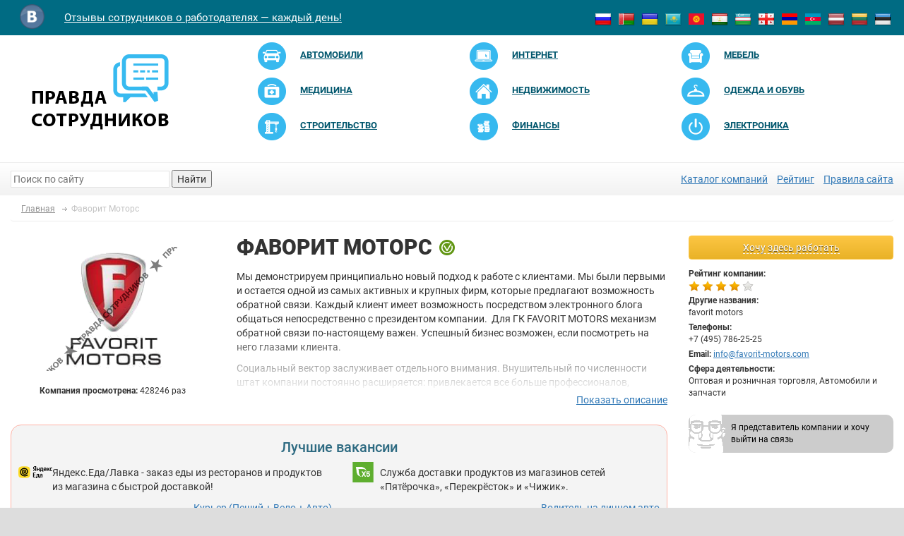

--- FILE ---
content_type: text/html; charset=UTF-8
request_url: http://pravda-sotrudnikov.ru/company/favorit-motors-2
body_size: 40108
content:


<!doctype html>
<html lang="ru-RU">
    <head>
        <meta charset="UTF-8"/>
		<meta http-equiv="X-UA-Compatible" content="IE=edge">
		<meta name="viewport" content="width=device-width, initial-scale=1">
		<meta name="csrf-param" content="_csrf">
    <meta name="csrf-token" content="PKVdH78eBxEywh2ApmJZV2j6SFfH93fZ8JqXGCtuIM951ztm7zNyRlH2bu6RAxUxB51wI_a-AKOV7e96ZiFskA==">
<!--        <link rel="shortcut icon" href="/img/favicon.png" >-->
        <link rel="icon" type="image/svg+xml" href="/img/favicon.svg">
		<meta property="og:image" content="/img/logo.png" />
        <title>Фаворит Моторс: отзывы сотрудников о работодателе</title>
		<meta name="description" content="Нужны отзывы сотрудников о компании Фаворит Моторс? На нашем сайте есть информация о данной компании.">
<meta name="keywords" content="Фаворит Моторс, отзывы сотрудников">
<link href="/css/slick/slick.css" rel="stylesheet">
<link href="/css/slick/slick-theme.css" rel="stylesheet">
<link href="/assets/4c8e89/css/bootstrap.css" rel="stylesheet">
<link href="/assets/9cdeb5c5/css/activeform.min.css" rel="stylesheet">
<link href="/vendor/font-awesome/4.6.3/css/font-awesome.min.css" rel="stylesheet">
<link href="/vendor/raty/lib/jquery.raty.css" rel="stylesheet">
<link href="/vendor/jquery-ui/1.11.4/jquery-ui.min.css" rel="stylesheet">
<link href="/vendor/jquery-ui/1.11.4/jquery-ui.theme.min.css" rel="stylesheet">
<link href="/css/styles.css?v=0.10" rel="stylesheet">
<link href="/css/custom.css" rel="stylesheet">
<link href="/css/extra.css?v=0.0.19" rel="stylesheet">
<script src="/assets/11af9ee/jquery.js"></script>
<script src="/assets/e4bfe16a/yii.js"></script>
<script src="/assets/4c8e89/js/bootstrap.js"></script>
<script src="/vendor/raty/lib/jquery.raty.js"></script>
<script src="/vendor/scroll_to.js"></script>
<script src="/vendor/jquery-ui/1.11.4/jquery-ui.min.js"></script>
<script src="/js/php_functions.js"></script>
<script src="/vendor/jquery-cookie/1.4.0/jquery.cookie.js"></script>
<script src="/js/main.js?v=0.01"></script>        <script type="application/ld+json">{
    "@context": "https://schema.org",
    "@type": "QAPage",
    "mainEntity": {
        "@type": "Question",
        "@id": "https://pravda-sotrudnikov.ru/company/favorit-motors-2",
        "name": "Впечатление от работы",
        "text": "Расскажите о ваших впечатлениях от работы в Фаворит Моторс, оставьте отзыв как действующий или бывший сотрудник об условиях труда, зарплате и карьерных возможностях.",
        "answerCount": "290",
        "datePublished": "2023-02-17 13:44:00",
        "author": {
            "@type": "Organization",
            "name": "Фаворит Моторс",
            "url": "https://pravda-sotrudnikov.ru/company/favorit-motors-2"
        },
        "acceptedAnswer": {
            "@type": "Answer",
            "@id": "https://pravda-sotrudnikov.ru/company/favorit-motors-2/otzyv-530979",
            "text": "Плюсы в работе:\nЗанимала должность РКС в отделе сервиса.\r\nУверенно подтверждаю тот факт, что  в компании заведено ценить, обучать и развивать  каждого сотрудника . \r\nТебя всегда готовы выслушать , предоставить  обратную связь, примут твою инициативу либо дадут мотивацию к работе.\r\nОтветственный и качественный подход  сотрудника к работе  - приносит достойный  доход!\r\nВ компании есть все возможности для развития, а идеи сотрудников не остаются без внимания.\r\nРуководство всегда открыто для обсуждения любых вопросов, пожеланий или рекомендаций, мнений.\r\nРада, что являлась частью коллектива «Фаворит Моторс Ф» .\r\nСпасибо за опыт!\n\nОтрицательные стороны:\nДля себя ,  как для сотрудника - не нашла !\r\nЛюбым организациям, особенно в наше время  всегда есть к чему стремится - это и называется развитие.\r\nКопания  в целом на мой взгляд идет в ногу со временем и развивается в верном направлении.",
            "datePublished": "2023-02-17 13:44:00",
            "author": {
                "@type": "Person",
                "name": "Эмилия",
                "url": "https://pravda-sotrudnikov.ru/company/favorit-motors-2/otzyv-530979"
            },
            "url": "https://pravda-sotrudnikov.ru/company/favorit-motors-2/otzyv-530979"
        }
    }
}</script>    </head>
    <body>
						        <div class='container'>
            <header>
                <div class='row'>
                    <div class='col-xs-12'>
                        <div class='row header-first-line'>
                            <div class="col-md-7 col-sm-8 col-xs-7">
                                <ul class="nav navbar-nav nav-social">
                                   <!-- <li><a href="https://www.facebook.com/pravdasotrudnikov" target="_blank"><img src="/img/social_fb.png"></a></li> -->
                                    <li><a href="https://vk.com/pravda_sotrudnikov" target="_blank"><img src="/img/social_vk.png"></a></li>
                                </ul>
                                <div class="navbar-header">
                                    <a class="navbar-brand" href="/">Отзывы сотрудников о работодателях — каждый день!</a>
                                </div>
                            </div>
                            <div class="col-md-5 col-sm-4 col-xs-5">
								<ul class="nav-country pull-right">
									<li><a href="http://pravda-sotrudnikov.ru" title="Россия"><img src="/img/country-flag-small/ru.png" alt="Россия"></a></li>
									<li><a href="http://by.pravda-sotrudnikov.com" title="Белоруссия"><img src="/img/country-flag-small/by.png" alt="Белоруссия"></a></li>
									<li><a href="http://ua.pravda-sotrudnikov.com" title="Украина"><img src="/img/country-flag-small/ua.png" alt="Украина"></a></li>
									<li><a href="http://kz.pravda-sotrudnikov.com" title="Казахстан"><img src="/img/country-flag-small/kz.png" alt="Казахстан"></a></li>
									<li><a href="http://kg.pravda-sotrudnikov.com" title="Киргизия"><img src="/img/country-flag-small/kg.png" alt="Киргизия"></a></li>
									<li><a href="http://tj.pravda-sotrudnikov.com" title="Таджикистан"><img src="/img/country-flag-small/tj.png" alt="Таджикистан"></a></li>
									<li><a href="http://uz.pravda-sotrudnikov.com" title="Узбекистан"><img src="/img/country-flag-small/uz.png" alt="Узбекистан"></a></li>
									<li><a href="http://ge.pravda-sotrudnikov.com" title="Грузия"><img src="/img/country-flag-small/ge.png" alt="Грузия"></a></li>
									<li><a href="http://am.pravda-sotrudnikov.com" title="Армения"><img src="/img/country-flag-small/am.png" alt="Армения"></a></li>
									<li><a href="http://az.pravda-sotrudnikov.com" title="Азербайджан"><img src="/img/country-flag-small/az.png" alt="Азербайджан"></a></li>
									<li><a href="http://lv.pravda-sotrudnikov.com" title="Латвия"><img src="/img/country-flag-small/lv.png" alt="Латвия"></a></li>
									<li><a href="http://lt.pravda-sotrudnikov.com" title="Литва"><img src="/img/country-flag-small/lt.png" alt="Литва"></a></li>
									<li><a href="http://ee.pravda-sotrudnikov.com" title="Эстония"><img src="/img/country-flag-small/ee.png" alt="Эстония"></a></li>
                                </ul>
                            </div>
                        </div>
                        <div class='row header-second-line'>
                            <div class="col-md-3">
                                <a href="/" class='header-logo'><img src="/img/logo.png"></a>
                            </div>
                            <div class="col-md-9">
								<div class="menu-lable">Категории</div>
								<button type="button" class="navbar-toggle collapsed" data-toggle="collapse" data-target="#main-menu">
									<span class="sr-only">Toggle navigation</span>
									<span class="icon-bar"></span>
									<span class="icon-bar"></span>
									<span class="icon-bar"></span>
								</button>
																	<ul class="header-categories collapse navbar-collapse" id="main-menu">
																					<li class="col-sm-4"><a href="/catalog/optovaja-i-roznichnaja-torgovlja/avtomobili-i-zapchasti">
													<img src="/img/category/logo/2-small.png" alt="">													<span>Автомобили</span></a></li>
																					<li class="col-sm-4"><a href="/catalog/uslugi-naseleniju/it-kompanii-razrabotka-hosting">
													<img src="/img/category/logo/9-small.png" alt="">													<span>Интернет</span></a></li>
																					<li class="col-sm-4"><a href="/catalog/optovaja-i-roznichnaja-torgovlja/mebel-i-predmety-interera">
													<img src="/img/category/logo/23-small.png" alt="">													<span>Мебель</span></a></li>
																					<li class="col-sm-4"><a href="/catalog/uslugi-naseleniju/medicinskie-uslugi-i-ozdorovlenie">
													<img src="/img/category/logo/22-small.png" alt="">													<span>Медицина</span></a></li>
																					<li class="col-sm-4"><a href="/catalog/optovaja-i-roznichnaja-torgovlja/nedvizhimost-prodazha-i-arenda">
													<img src="/img/category/logo/40-small.png" alt="">													<span>Недвижимость</span></a></li>
																					<li class="col-sm-4"><a href="/catalog/proizvoditeli-i-postavshhiki/odezhda-i-obuv">
													<img src="/img/category/logo/53-small.png" alt="">													<span>Одежда и обувь</span></a></li>
																					<li class="col-sm-4"><a href="/catalog/uslugi-naseleniju/stroitelstvo-i-remont">
													<img src="/img/category/logo/17-small.png" alt="">													<span>Строительство</span></a></li>
																					<li class="col-sm-4"><a href="/catalog/uslugi-naseleniju/finansy-banki-strahovanie">
													<img src="/img/category/logo/4-small.png" alt="">													<span>Финансы</span></a></li>
																					<li class="col-sm-4"><a href="/catalog/proizvoditeli-i-postavshhiki/bytovaja-tehnika-i-jelektronika">
													<img src="/img/category/logo/11-small.png" alt="">													<span>Электроника</span></a></li>
																			</ul>
								                            </div>
                        </div>
                        <div class='row header-third-line'>
                            <div class="col-md-4 col-sm-6">
                                <div class="header-search"><form action="/search"><input name="q" type="text" autocomplete="off" placeholder="Поиск по сайту" class="header-search-input"> <button  class="header-search-button">Найти</button></form></div>
                            </div>
                            <div class="col-md-8 col-sm-6">
                                <div class='header-all-categories text-right'>
									<a href="https://pravda-sotrudnikov.ru/catalog">Каталог компаний</a>									<a href="https://pravda-sotrudnikov.ru/catalog/black-list">Рейтинг</a>									<a href="/information/pravila-sayta">Правила сайта</a>                                </div>
                            </div>
                        </div>
                    </div>
                </div>
            </header>

			
<ul class="breadcrumb" itemscope itemtype="http://schema.org/BreadcrumbList"><li itemprop="itemListElement" itemscope itemtype="http://schema.org/ListItem"><a href="/" itemprop="item"><span itemprop="name">Главная</span></a><meta itemprop="position" content="1"></li>
<li itemprop="itemListElement" itemscope itemtype="http://schema.org/ListItem" class="active"><span itemprop="name">Фаворит Моторс</span><meta itemprop="position" content="2"></li>
</ul>	<div class='row'>
		<div class="col-md-3 col-sm-4 col-xs-12 pull-right hidden-xs">
							<div class="want-work-here">
					<a class="btn btn-yellow" href="/company/favorit-motors-2/otpravit-rezume"><span>Хочу здесь работать</span></a>				</div>
						<div class="company-info-contacts right-block">
				<div class="company-info-contacts-row">
					<div class="company-info-contacts-row-label">Рейтинг компании:</div>
					<div class="company-info-contacts-row-value">
						<span class="rating-autostars" data-rating="3.8"></span>
					</div>
				</div>
									<div class="company-info-contacts-row">
						<div class="company-info-contacts-row-label">Другие названия:</div>
						<div class="company-info-contacts-row-value">favorit motors</div>
					</div>
													<!--noindex-->
					<div class="company-info-contacts-row">
						<div class="company-info-contacts-row-label">Телефоны:</div>
						<div class="company-info-contacts-row-value">+7 (495) 786-25-25</div>
					</div>
					<!--/noindex-->
													<div class="company-info-contacts-row">
						<span class="company-info-contacts-row-label">Email:</span>
						<span class="company-info-contacts-row-value"><a href="mailto:info@favorit-motors.com">info@favorit-motors.com</a></span>
					</div>
													<div class="company-info-contacts-row">
						<div class="company-info-contacts-row-label">Сфера деятельности:</div>
						<div class="company-info-contacts-row-value">
							Оптовая и розничная торговля, Автомобили и запчасти						</div>
					</div>
				
                <a class="company-representative" href="https://pravda-sotrudnikov.ru/information/predstavitel-kompanii">
                    Я представитель компании и хочу выйти на связь
                </a>
			</div>

				<div class="banner banner-pos-column_1">
					<div class="banner-item">
				<!-- Yandex.RTB R-A-149860-7 -->
<div id="yandex_rtb_R-A-149860-7"></div>
<script type="text/javascript">
    (function(w, d, n, s, t) {
        w[n] = w[n] || [];
        w[n].push(function() {
            Ya.Context.AdvManager.render({
                blockId: "R-A-149860-7",
                renderTo: "yandex_rtb_R-A-149860-7",
                async: true
            });
        });
        t = d.getElementsByTagName("script")[0];
        s = d.createElement("script");
        s.type = "text/javascript";
        s.src = "//an.yandex.ru/system/context.js";
        s.async = true;
        t.parentNode.insertBefore(s, t);
    })(this, this.document, "yandexContextAsyncCallbacks");
</script>			</div>
			</div>
							<div class="company-info-localitys right-block">
					<div class="right-block-title">Регионы присутствия</div>
					<div>
													<a>Москва</a>													<a>Озерск</a>											</div>
				</div>
													<div class="row">
    <div class="col-xs-12 company-info-similar-companies right-block">
        <div class="right-block-title">Похожие компании</div>
        <div class="companies-list">
							<div class="companies-list-item  block-link-container">
					<div class="companies-list-item-logo">
						<img src="/img/cache/company/logo/small-logo/company-14603.png" alt="Яшма-Золото">					</div>
					<div class="companies-list-item-rating">
						<span class="rating-autostars" data-rating="2.4"></span>
					</div>
					<div class="companies-list-item-title">
						Яшма-Золото 
					</div>
					<a class="block-link-item" href="/company/tpk-yashma-ud-yashma-zoloto" title="Яшма-Золото">Яшма-Золото</a>				</div>
							<div class="companies-list-item  block-link-container">
					<div class="companies-list-item-logo">
						<img src="/img/cache/company/logo/small-logo/company-14670.png" alt="Южный двор">					</div>
					<div class="companies-list-item-rating">
						<span class="rating-autostars" data-rating="1.9"></span>
					</div>
					<div class="companies-list-item-title">
						Южный двор 
					</div>
					<a class="block-link-item" href="/company/ooo-uzhnyy-dvor" title="Южный двор">Южный двор</a>				</div>
							<div class="companies-list-item  block-link-container">
					<div class="companies-list-item-logo">
						<img src="/img/cache/company/logo/small-logo/company-13250.png" alt="Шатура мебель">					</div>
					<div class="companies-list-item-rating">
						<span class="rating-autostars" data-rating="3.8"></span>
					</div>
					<div class="companies-list-item-title">
						Шатура мебель 
					</div>
					<a class="block-link-item" href="/company/oao-mk-shatura" title="Шатура мебель">Шатура мебель</a>				</div>
							<div class="companies-list-item  block-link-container">
					<div class="companies-list-item-logo">
						<img src="/img/cache/company/logo/small-logo/company-37322.png" alt="Цветы мира">					</div>
					<div class="companies-list-item-rating">
						<span class="rating-autostars" data-rating="2.6"></span>
					</div>
					<div class="companies-list-item-title">
						Цветы мира 
					</div>
					<a class="block-link-item" href="/company/cvety-mira" title="Цветы мира">Цветы мира</a>				</div>
							<div class="companies-list-item  block-link-container">
					<div class="companies-list-item-logo">
						<img src="/img/cache/company/logo/small-logo/company-37082.png" alt="Файнэкс">					</div>
					<div class="companies-list-item-rating">
						<span class="rating-autostars" data-rating="4.5"></span>
					</div>
					<div class="companies-list-item-title">
						Файнэкс 
					</div>
					<a class="block-link-item" href="/company/fayneks" title="Файнэкс">Файнэкс</a>				</div>
							<div class="companies-list-item  block-link-container">
					<div class="companies-list-item-logo">
						<img src="/img/cache/company/logo/small-logo/company-10770.png" alt="Фабрика мебели Роникон">					</div>
					<div class="companies-list-item-rating">
						<span class="rating-autostars" data-rating="4.1"></span>
					</div>
					<div class="companies-list-item-title">
						Фабрика мебели Роникон 
					</div>
					<a class="block-link-item" href="/company/ronikon" title="Фабрика мебели Роникон">Фабрика мебели Роникон</a>				</div>
							<div class="companies-list-item  block-link-container">
					<div class="companies-list-item-logo">
						<img src="/img/cache/company/logo/small-logo/company-43078.png" alt="Фабрика кухни ZETTA">					</div>
					<div class="companies-list-item-rating">
						<span class="rating-autostars" data-rating="3.9"></span>
					</div>
					<div class="companies-list-item-title">
						Фабрика кухни ZETTA 
					</div>
					<a class="block-link-item" href="/company/kuhni-zetta" title="Фабрика кухни ZETTA">Фабрика кухни ZETTA</a>				</div>
							<div class="companies-list-item  block-link-container">
					<div class="companies-list-item-logo">
						<img src="/img/cache/company/logo/small-logo/company-197992.png" alt="Торговая фирма Николь">					</div>
					<div class="companies-list-item-rating">
						<span class="rating-autostars" data-rating="4"></span>
					</div>
					<div class="companies-list-item-title">
						Торговая фирма Николь 
					</div>
					<a class="block-link-item" href="/company/nikol-torgovaya-firma" title="Торговая фирма Николь">Торговая фирма Николь</a>				</div>
							<div class="companies-list-item  block-link-container">
					<div class="companies-list-item-logo">
						<img src="/img/cache/company/logo/small-logo/company-14409.png" alt="ТК Спецторг">					</div>
					<div class="companies-list-item-rating">
						<span class="rating-autostars" data-rating="2.2"></span>
					</div>
					<div class="companies-list-item-title">
						ТК Спецторг 
					</div>
					<a class="block-link-item" href="/company/ooo-tk-spectorg" title="ТК Спецторг">ТК Спецторг</a>				</div>
							<div class="companies-list-item  block-link-container">
					<div class="companies-list-item-logo">
						<img src="/img/cache/company/logo/small-logo/company-12666.png" alt="Техносила">					</div>
					<div class="companies-list-item-rating">
						<span class="rating-autostars" data-rating="2.8"></span>
					</div>
					<div class="companies-list-item-title">
						Техносила 
					</div>
					<a class="block-link-item" href="/company/tehnosila" title="Техносила">Техносила</a>				</div>
							<div class="companies-list-item  block-link-container">
					<div class="companies-list-item-logo">
						<img src="/img/cache/company/logo/small-logo/company-12991.png" alt="Техносерв">					</div>
					<div class="companies-list-item-rating">
						<span class="rating-autostars" data-rating="3.5"></span>
					</div>
					<div class="companies-list-item-title">
						Техносерв 
					</div>
					<a class="block-link-item" href="/company/tehnoserv" title="Техносерв">Техносерв</a>				</div>
							<div class="companies-list-item  block-link-container">
					<div class="companies-list-item-logo">
						<img src="/img/cache/company/logo/small-logo/company-14285.png" alt="Супермаркет Виктория">					</div>
					<div class="companies-list-item-rating">
						<span class="rating-autostars" data-rating="2.6"></span>
					</div>
					<div class="companies-list-item-title">
						Супермаркет Виктория 
					</div>
					<a class="block-link-item" href="/company/supermarket-viktoriya" title="Супермаркет Виктория">Супермаркет Виктория</a>				</div>
							<div class="companies-list-item  block-link-container">
					<div class="companies-list-item-logo">
						<img src="/img/cache/company/logo/small-logo/company-24283.png" alt="Студия маникюра Лены Лениной">					</div>
					<div class="companies-list-item-rating">
						<span class="rating-autostars" data-rating="3.2"></span>
					</div>
					<div class="companies-list-item-title">
						Студия маникюра Лены Лениной 
					</div>
					<a class="block-link-item" href="/company/studiya-manikura-leny-leninoy" title="Студия маникюра Лены Лениной">Студия маникюра Лены Лениной</a>				</div>
							<div class="companies-list-item  block-link-container">
					<div class="companies-list-item-logo">
						<img src="/img/cache/company/logo/small-logo/company-23911.png" alt="Стильные кухни">					</div>
					<div class="companies-list-item-rating">
						<span class="rating-autostars" data-rating="4.1"></span>
					</div>
					<div class="companies-list-item-title">
						Стильные кухни 
					</div>
					<a class="block-link-item" href="/company/stilnye-kuhni" title="Стильные кухни">Стильные кухни</a>				</div>
							<div class="companies-list-item  block-link-container">
					<div class="companies-list-item-logo">
						<img src="/img/cache/company/logo/small-logo/company-22327.png" alt="Сити XXI Век">					</div>
					<div class="companies-list-item-rating">
						<span class="rating-autostars" data-rating="3.4"></span>
					</div>
					<div class="companies-list-item-title">
						Сити XXI Век 
					</div>
					<a class="block-link-item" href="/company/siti-21-vek" title="Сити XXI Век">Сити XXI Век</a>				</div>
							<div class="companies-list-item  block-link-container">
					<div class="companies-list-item-logo">
						<img src="/img/cache/company/logo/small-logo/company-15004.png" alt="Сеть магазинов Магнит">					</div>
					<div class="companies-list-item-rating">
						<span class="rating-autostars" data-rating="2.5"></span>
					</div>
					<div class="companies-list-item-title">
						Сеть магазинов Магнит 
					</div>
					<a class="block-link-item" href="/company/zao-tander-oao-magnit-2" title="Сеть магазинов Магнит">Сеть магазинов Магнит</a>				</div>
							<div class="companies-list-item  block-link-container">
					<div class="companies-list-item-logo">
						<img src="/img/cache/company/logo/small-logo/company-23305.png" alt="Связной">					</div>
					<div class="companies-list-item-rating">
						<span class="rating-autostars" data-rating="2.5"></span>
					</div>
					<div class="companies-list-item-title">
						Связной 
					</div>
					<a class="block-link-item" href="/company/zaosvyaznoy-logistika" title="Связной">Связной</a>				</div>
							<div class="companies-list-item  block-link-container">
					<div class="companies-list-item-logo">
						<img src="/img/cache/company/logo/small-logo/company-46295.png" alt="Русклимат">					</div>
					<div class="companies-list-item-rating">
						<span class="rating-autostars" data-rating="3.1"></span>
					</div>
					<div class="companies-list-item-title">
						Русклимат 
					</div>
					<a class="block-link-item" href="/company/rusklimat" title="Русклимат">Русклимат</a>				</div>
							<div class="companies-list-item  block-link-container">
					<div class="companies-list-item-logo">
						<img src="/img/cache/company/logo/small-logo/company-45295.png" alt="Рубль Бум">					</div>
					<div class="companies-list-item-rating">
						<span class="rating-autostars" data-rating="2.7"></span>
					</div>
					<div class="companies-list-item-title">
						Рубль Бум 
					</div>
					<a class="block-link-item" href="/company/rubl-bum" title="Рубль Бум">Рубль Бум</a>				</div>
							<div class="companies-list-item  block-link-container">
					<div class="companies-list-item-logo">
						<img src="/img/cache/company/logo/small-logo/company-12231.png" alt="Прагматик Экспресс">					</div>
					<div class="companies-list-item-rating">
						<span class="rating-autostars" data-rating="2.7"></span>
					</div>
					<div class="companies-list-item-title">
						Прагматик Экспресс 
					</div>
					<a class="block-link-item" href="/company/pragmatik-ekspress" title="Прагматик Экспресс">Прагматик Экспресс</a>				</div>
							<div class="companies-list-item  block-link-container">
					<div class="companies-list-item-logo">
						<img src="/img/cache/company/logo/small-logo/company-25767.png" alt="Плеер.ру">					</div>
					<div class="companies-list-item-rating">
						<span class="rating-autostars" data-rating="4.5"></span>
					</div>
					<div class="companies-list-item-title">
						Плеер.ру 
					</div>
					<a class="block-link-item" href="/company/ooo-aleko-a" title="Плеер.ру">Плеер.ру</a>				</div>
							<div class="companies-list-item  block-link-container">
					<div class="companies-list-item-logo">
						<img src="/img/cache/company/logo/small-logo/company-14488.png" alt="Перекресток">					</div>
					<div class="companies-list-item-rating">
						<span class="rating-autostars" data-rating="2.3"></span>
					</div>
					<div class="companies-list-item-title">
						Перекресток 
					</div>
					<a class="block-link-item" href="/company/perekrestok" title="Перекресток">Перекресток</a>				</div>
							<div class="companies-list-item  block-link-container">
					<div class="companies-list-item-logo">
						<img src="/img/cache/company/logo/small-logo/company-29193.png" alt="Первый Бит">					</div>
					<div class="companies-list-item-rating">
						<span class="rating-autostars" data-rating="3.1"></span>
					</div>
					<div class="companies-list-item-title">
						Первый Бит 
					</div>
					<a class="block-link-item" href="/company/1s-buhuchet-i-torgovlya-bit" title="Первый Бит">Первый Бит</a>				</div>
							<div class="companies-list-item  block-link-container">
					<div class="companies-list-item-logo">
						<img src="/img/cache/company/logo/small-logo/company-11114.png" alt="Орматек">					</div>
					<div class="companies-list-item-rating">
						<span class="rating-autostars" data-rating="3.5"></span>
					</div>
					<div class="companies-list-item-title">
						Орматек 
					</div>
					<a class="block-link-item" href="/company/gruppa-kompaniy-ormatek" title="Орматек">Орматек</a>				</div>
							<div class="companies-list-item  block-link-container">
					<div class="companies-list-item-logo">
						<img src="/img/cache/company/logo/small-logo/company-19768.png" alt="НДВ-Недвижимость">					</div>
					<div class="companies-list-item-rating">
						<span class="rating-autostars" data-rating="3.3"></span>
					</div>
					<div class="companies-list-item-title">
						НДВ-Недвижимость 
					</div>
					<a class="block-link-item" href="/company/ndv" title="НДВ-Недвижимость">НДВ-Недвижимость</a>				</div>
							<div class="companies-list-item  block-link-container">
					<div class="companies-list-item-logo">
						<img src="/img/cache/company/logo/small-logo/company-12438.png" alt="На Колесах">					</div>
					<div class="companies-list-item-rating">
						<span class="rating-autostars" data-rating="4.1"></span>
					</div>
					<div class="companies-list-item-title">
						На Колесах 
					</div>
					<a class="block-link-item" href="/company/na-kolesah" title="На Колесах">На Колесах</a>				</div>
							<div class="companies-list-item  block-link-container">
					<div class="companies-list-item-logo">
						<img src="/img/cache/company/logo/small-logo/company-35242.jpg" alt="Мосцветторг">					</div>
					<div class="companies-list-item-rating">
						<span class="rating-autostars" data-rating="2.8"></span>
					</div>
					<div class="companies-list-item-title">
						Мосцветторг 
					</div>
					<a class="block-link-item" href="/company/moscvettorg" title="Мосцветторг">Мосцветторг</a>				</div>
							<div class="companies-list-item  block-link-container">
					<div class="companies-list-item-logo">
						<img src="/img/cache/company/logo/small-logo/company-12050.png" alt="Мобил Элемент">					</div>
					<div class="companies-list-item-rating">
						<span class="rating-autostars" data-rating="3.2"></span>
					</div>
					<div class="companies-list-item-title">
						Мобил Элемент 
					</div>
					<a class="block-link-item" href="/company/mobil-element" title="Мобил Элемент">Мобил Элемент</a>				</div>
							<div class="companies-list-item  block-link-container">
					<div class="companies-list-item-logo">
						<img src="/img/cache/company/logo/small-logo/company-21757.png" alt="Много Мебели">					</div>
					<div class="companies-list-item-rating">
						<span class="rating-autostars" data-rating="3.2"></span>
					</div>
					<div class="companies-list-item-title">
						Много Мебели 
					</div>
					<a class="block-link-item" href="/company/mnogo-mebeli" title="Много Мебели">Много Мебели</a>				</div>
							<div class="companies-list-item  block-link-container">
					<div class="companies-list-item-logo">
						<img src="/img/cache/company/logo/small-logo/company-24212.png" alt="Мебельная фабрика «Мария»">					</div>
					<div class="companies-list-item-rating">
						<span class="rating-autostars" data-rating="3"></span>
					</div>
					<div class="companies-list-item-title">
						Мебельная фабрика «Мария» 
					</div>
					<a class="block-link-item" href="/company/mebelnaya-fabrika-mariya" title="Мебельная фабрика «Мария»">Мебельная фабрика «Мария»</a>				</div>
							<div class="companies-list-item  block-link-container">
					<div class="companies-list-item-logo">
						<img src="/img/cache/company/logo/small-logo/company-24505.png" alt="Мебельная фабрика 8 Марта">					</div>
					<div class="companies-list-item-rating">
						<span class="rating-autostars" data-rating="2.6"></span>
					</div>
					<div class="companies-list-item-title">
						Мебельная фабрика 8 Марта 
					</div>
					<a class="block-link-item" href="/company/8-marta-2" title="Мебельная фабрика 8 Марта">Мебельная фабрика 8 Марта</a>				</div>
							<div class="companies-list-item  block-link-container">
					<div class="companies-list-item-logo">
						<img src="/img/cache/company/logo/small-logo/company-31668.png" alt="Мария-РА">					</div>
					<div class="companies-list-item-rating">
						<span class="rating-autostars" data-rating="2.1"></span>
					</div>
					<div class="companies-list-item-title">
						Мария-РА 
					</div>
					<a class="block-link-item" href="/company/mariya-ra" title="Мария-РА">Мария-РА</a>				</div>
							<div class="companies-list-item  block-link-container">
					<div class="companies-list-item-logo">
						<img src="/img/cache/company/logo/small-logo/company-12602.png" alt="Магазины Эльдорадо">					</div>
					<div class="companies-list-item-rating">
						<span class="rating-autostars" data-rating="2.4"></span>
					</div>
					<div class="companies-list-item-title">
						Магазины Эльдорадо 
					</div>
					<a class="block-link-item" href="/company/kompaniya-eldorado" title="Магазины Эльдорадо">Магазины Эльдорадо</a>				</div>
							<div class="companies-list-item  block-link-container">
					<div class="companies-list-item-logo">
						<img src="/img/cache/company/logo/small-logo/company-14308.png" alt="Магазины Спортмастер">					</div>
					<div class="companies-list-item-rating">
						<span class="rating-autostars" data-rating="2.9"></span>
					</div>
					<div class="companies-list-item-title">
						Магазины Спортмастер 
					</div>
					<a class="block-link-item" href="/company/sportmaster-ofis-moskva" title="Магазины Спортмастер">Магазины Спортмастер</a>				</div>
							<div class="companies-list-item  block-link-container">
					<div class="companies-list-item-logo">
						<img src="/img/cache/company/logo/small-logo/company-207927.png" alt="Магазины Светофор">					</div>
					<div class="companies-list-item-rating">
						<span class="rating-autostars" data-rating="2"></span>
					</div>
					<div class="companies-list-item-title">
						Магазины Светофор 
					</div>
					<a class="block-link-item" href="/company/set-magazinov-svetofor-2" title="Магазины Светофор">Магазины Светофор</a>				</div>
							<div class="companies-list-item  block-link-container">
					<div class="companies-list-item-logo">
						<img src="/img/cache/company/logo/small-logo/company-33108.png" alt="Магазины Покупочка">					</div>
					<div class="companies-list-item-rating">
						<span class="rating-autostars" data-rating="2.4"></span>
					</div>
					<div class="companies-list-item-title">
						Магазины Покупочка 
					</div>
					<a class="block-link-item" href="/company/tamerlan-ooo-volgograd" title="Магазины Покупочка">Магазины Покупочка</a>				</div>
							<div class="companies-list-item  block-link-container">
					<div class="companies-list-item-logo">
						<img src="/img/cache/company/logo/small-logo/company-30738.png" alt="Магазины ОКЕЙ">					</div>
					<div class="companies-list-item-rating">
						<span class="rating-autostars" data-rating="2.3"></span>
					</div>
					<div class="companies-list-item-title">
						Магазины ОКЕЙ 
					</div>
					<a class="block-link-item" href="/company/okey" title="Магазины ОКЕЙ">Магазины ОКЕЙ</a>				</div>
							<div class="companies-list-item  block-link-container">
					<div class="companies-list-item-logo">
						<img src="/img/cache/company/logo/small-logo/company-39204.png" alt="Магазины Новая Голландия">					</div>
					<div class="companies-list-item-rating">
						<span class="rating-autostars" data-rating="3.4"></span>
					</div>
					<div class="companies-list-item-title">
						Магазины Новая Голландия 
					</div>
					<a class="block-link-item" href="/company/novaya-gollandiya" title="Магазины Новая Голландия">Магазины Новая Голландия</a>				</div>
							<div class="companies-list-item  block-link-container">
					<div class="companies-list-item-logo">
						<img src="/img/cache/company/logo/small-logo/company-21202.png" alt="Магазины Монетка">					</div>
					<div class="companies-list-item-rating">
						<span class="rating-autostars" data-rating="2.4"></span>
					</div>
					<div class="companies-list-item-title">
						Магазины Монетка 
					</div>
					<a class="block-link-item" href="/company/torgovaya-set-monetka-2" title="Магазины Монетка">Магазины Монетка</a>				</div>
							<div class="companies-list-item  block-link-container">
					<div class="companies-list-item-logo">
						<img src="/img/cache/company/logo/small-logo/company-14443.png" alt="Магазины ЕвроДом">					</div>
					<div class="companies-list-item-rating">
						<span class="rating-autostars" data-rating="2.6"></span>
					</div>
					<div class="companies-list-item-title">
						Магазины ЕвроДом 
					</div>
					<a class="block-link-item" href="/company/ooo-magaziny-evrodom" title="Магазины ЕвроДом">Магазины ЕвроДом</a>				</div>
							<div class="companies-list-item  block-link-container">
					<div class="companies-list-item-logo">
						<img src="/img/cache/company/logo/small-logo/company-35976.png" alt="Магазины Верный">					</div>
					<div class="companies-list-item-rating">
						<span class="rating-autostars" data-rating="2.4"></span>
					</div>
					<div class="companies-list-item-title">
						Магазины Верный 
					</div>
					<a class="block-link-item" href="/company/vernyy-set-magazinov" title="Магазины Верный">Магазины Верный</a>				</div>
							<div class="companies-list-item  block-link-container">
					<div class="companies-list-item-logo">
						<img src="/img/cache/company/logo/small-logo/company-14290.png" alt="Магазины SPAR">					</div>
					<div class="companies-list-item-rating">
						<span class="rating-autostars" data-rating="3.1"></span>
					</div>
					<div class="companies-list-item-title">
						Магазины SPAR 
					</div>
					<a class="block-link-item" href="/company/spar" title="Магазины SPAR">Магазины SPAR</a>				</div>
							<div class="companies-list-item  block-link-container">
					<div class="companies-list-item-logo">
						<img src="/img/cache/company/logo/small-logo/company-12744.png" alt="М.Видео">					</div>
					<div class="companies-list-item-rating">
						<span class="rating-autostars" data-rating="2.7"></span>
					</div>
					<div class="companies-list-item-title">
						М.Видео 
					</div>
					<a class="block-link-item" href="/company/mvideo" title="М.Видео">М.Видео</a>				</div>
							<div class="companies-list-item  block-link-container">
					<div class="companies-list-item-logo">
						<img src="/img/cache/company/logo/small-logo/company-19479.png" alt="М Стайл">					</div>
					<div class="companies-list-item-rating">
						<span class="rating-autostars" data-rating="2.9"></span>
					</div>
					<div class="companies-list-item-title">
						М Стайл 
					</div>
					<a class="block-link-item" href="/company/m-stayl" title="М Стайл">М Стайл</a>				</div>
							<div class="companies-list-item  block-link-container">
					<div class="companies-list-item-logo">
						<img src="/img/cache/company/logo/small-logo/company-20468.png" alt="Леруа Мерлен">					</div>
					<div class="companies-list-item-rating">
						<span class="rating-autostars" data-rating="2.7"></span>
					</div>
					<div class="companies-list-item-title">
						Леруа Мерлен 
					</div>
					<a class="block-link-item" href="/company/lerua-merlen-2" title="Леруа Мерлен">Леруа Мерлен</a>				</div>
							<div class="companies-list-item  block-link-container">
					<div class="companies-list-item-logo">
						<img src="/img/cache/company/logo/small-logo/company-40070.png" alt="ЛЕММА">					</div>
					<div class="companies-list-item-rating">
						<span class="rating-autostars" data-rating="3"></span>
					</div>
					<div class="companies-list-item-title">
						ЛЕММА 
					</div>
					<a class="block-link-item" href="/company/lemma" title="ЛЕММА">ЛЕММА</a>				</div>
							<div class="companies-list-item  block-link-container">
					<div class="companies-list-item-logo">
						<img src="/img/cache/company/logo/small-logo/company-12055.png" alt="Л&#039;Этуаль">					</div>
					<div class="companies-list-item-rating">
						<span class="rating-autostars" data-rating="2.4"></span>
					</div>
					<div class="companies-list-item-title">
						Л'Этуаль 
					</div>
					<a class="block-link-item" href="/company/letual-3" title="Л&#039;Этуаль">Л'Этуаль</a>				</div>
							<div class="companies-list-item  block-link-container">
					<div class="companies-list-item-logo">
						<img src="/img/cache/company/logo/small-logo/company-26694.png" alt="Крокус Групп">					</div>
					<div class="companies-list-item-rating">
						<span class="rating-autostars" data-rating="3.8"></span>
					</div>
					<div class="companies-list-item-title">
						Крокус Групп 
					</div>
					<a class="block-link-item" href="/company/krokus-grupp" title="Крокус Групп">Крокус Групп</a>				</div>
							<div class="companies-list-item  block-link-container">
					<div class="companies-list-item-logo">
						<img src="/img/cache/company/logo/small-logo/company-25941.png" alt="Корпорация Центр">					</div>
					<div class="companies-list-item-rating">
						<span class="rating-autostars" data-rating="2.3"></span>
					</div>
					<div class="companies-list-item-title">
						Корпорация Центр 
					</div>
					<a class="block-link-item" href="/company/korporaciya-centr" title="Корпорация Центр">Корпорация Центр</a>				</div>
							<div class="companies-list-item  block-link-container">
					<div class="companies-list-item-logo">
						<img src="/img/cache/company/logo/small-logo/company-13008.png" alt="Комус">					</div>
					<div class="companies-list-item-rating">
						<span class="rating-autostars" data-rating="2.9"></span>
					</div>
					<div class="companies-list-item-title">
						Комус 
					</div>
					<a class="block-link-item" href="/company/ooo-komus" title="Комус">Комус</a>				</div>
			        </div>
    </div>
</div>					</div>
		<div class="col-md-9 col-sm-8 col-xs-12">
			<div class="company-info">
				<div class="row">
					<div class="col-sm-4 company-info-logo">
						<img src="/img/cache/company/logo/middle-logo/company-12607.png?v=2026-01-26 06:16" alt="Фаворит Моторс">						<div class="company-info-views">Компания просмотрена: <span
									class="company-info-views-count">428246 раз</span></div>
					</div>
					<div class="col-sm-8 company-info-description-block  ">
												
						<div class="company-info-title">
							<h1>Фаворит Моторс</h1>
															<span class="company-info-title-owner-exist" title="На сайте действует официальный представитель компании">
								<img src="/img/ico-check.png">
							</span>
													</div>
																			<div class="company-info-description collapsible collapsed">
								<div class="collapsible-body">
									<p>Мы демонстрируем принципиально новый подход к работе с клиентами. Мы были первыми и остается одной из самых активных и крупных фирм, которые предлагают возможность обратной связи. Каждый клиент имеет возможность посредством электронного блога общаться непосредственно с президентом компании. &nbsp;Для ГК FAVORIT MOTORS механизм обратной связи по-настоящему важен. Успешный бизнес возможен, если посмотреть на него глазами клиента.</p>

<p>Социальный вектор заслуживает отдельного внимания. Внушительный по численности штат компании постоянно расширяется: привлекается все больше профессионалов, создаются новые рабочие места. Руководству благодаря четким подсчетам и правильной коммерческой политике удается это даже в периоды экономических кризисов. Для всех сотрудников создаются оптимальные условия труда с соблюдением и защитой трудовых прав. Такая социальная направленность не осталась незамеченной, и ГК FAVORIT MOTORS была удостоена национальной премии &laquo;Работа Года&raquo;.</p>

<p>ГК FAVORIT MOTORS следит не только за количественными показателями, но и за уровнем квалификации своих сотрудников. Еще одна изюминка компании &ndash; собственный обучающий центр ААТ. Такая политика гарантирует ответственность автодилера за каждого своего сотрудника и его действия. Именно таким образом создается непоколебимый авторитет.</p>									<div class="fog" style="display: block;"></div>
								</div>
								<div class="collapsible-control">
									<a href="javascript:;" class="collapse-button">Показать описание</a>
								</div>
							</div>
											</div>
					<div class="col-sm-12 visible-xs">
						<div class="company-info-contacts right-block">
							<div class="company-info-contacts-row">
								<div class="company-info-contacts-row-label">Рейтинг компании:</div>
								<div class="company-info-contacts-row-value">
									<span class="rating-autostars" data-rating="3.8"></span>
								</div>
							</div>
															<div class="company-info-contacts-row">
									<div class="company-info-contacts-row-label">Другие названия:</div>
									<div class="company-info-contacts-row-value">favorit motors</div>
								</div>
																						<!--noindex-->
								<div class="company-info-contacts-row">
									<div class="company-info-contacts-row-label">Телефоны:</div>
									<div class="company-info-contacts-row-value">+7 (495) 786-25-25</div>
								</div>
								<!--/noindex-->
																						<div class="company-info-contacts-row">
									<span class="company-info-contacts-row-label">Email:</span>
									<span class="company-info-contacts-row-value"><a href="mailto:info@favorit-motors.com">info@favorit-motors.com</a></span>
								</div>
																						<div class="company-info-contacts-row">
									<div class="company-info-contacts-row-label">Сфера деятельности:</div>
									<div class="company-info-contacts-row-value">
										Оптовая и розничная торговля, Автомобили и запчасти									</div>
								</div>
													</div>
					</div>
				</div>
			</div>

                            <div class="best-vacancies">
                    <h5>Лучшие вакансии</h5>

                    <div class="best-vacancies__content">
                                                    <div class="best-vacancies__vacancy">
                                <img src="/img/cache/vacancy/logo/small-logo/company-3.png" alt="" />
                                <div>
                                    <p><p>Яндекс.Еда/Лавка - заказ еды из ресторанов и продуктов из магазина с быстрой доставкой!</p>
</p>
                                    <a href="https://tracking.lovko.pro/click?pid=4313&offer_id=170" target="_blank">Курьер (Пеший + Вело + Авто)</a>
                                </div>
                            </div>
                                                    <div class="best-vacancies__vacancy">
                                <img src="/img/cache/vacancy/logo/small-logo/company-11.png" alt="" />
                                <div>
                                    <p><p>Служба доставки продуктов из магазинов сетей &laquo;Пятёрочка&raquo;, &laquo;Перекрёсток&raquo; и &laquo;Чижик&raquo;.</p>
</p>
                                    <a href="https://tracking.lovko.pro/click?pid=4313&offer_id=40" target="_blank">Водитель на личном авто</a>
                                </div>
                            </div>
                                                    <div class="best-vacancies__vacancy">
                                <img src="/img/cache/vacancy/logo/small-logo/company-12.png" alt="" />
                                <div>
                                    <p><p>Сеть зоомагазинов с кормами, товарами и ветаптекой для домашних питомцев.</p>
</p>
                                    <a href="https://tracking.lovko.pro/click?pid=4313&offer_id=156" target="_blank">Продавец-консультант</a>
                                </div>
                            </div>
                                                    <div class="best-vacancies__vacancy">
                                <img src="/img/cache/vacancy/logo/small-logo/company-13.png" alt="" />
                                <div>
                                    <p><p>Дикси - сеть продуктовых супермаркетов эконом-класса с акцентом на свежие и качественные товары.</p>
</p>
                                    <a href="https://tracking.lovko.pro/click?pid=4313&offer_id=34" target="_blank">Сотрудники магазина</a>
                                </div>
                            </div>
                                            </div>
                </div>

                <div class="best-vacancies__footer">
                    <a href="https://pravda-sotrudnikov.ru/information/vykluchenie-vakansiy">Отключить показ вакансий</a>
                </div>
            
			<div class="company-subsection">
				<div class="company-subsection-title">Написать отзыв про Фаворит Моторс</div>
				<div class="company-subsection-body">
					
<div id="reviews-form" class="ajax-fog" data-pjax-container="" data-pjax-timeout="1000">


	<form id="w0" class="form-vertical" action="/company/favorit-motors-2" method="post" enctype="multipart/form-data">
<input type="hidden" name="_csrf" value="PKVdH78eBxEywh2ApmJZV2j6SFfH93fZ8JqXGCtuIM951ztm7zNyRlH2bu6RAxUxB51wI_a-AKOV7e96ZiFskA==">	<div class="review-dropdowns-block row">
			<div class="col-md-4 col-sm-6 col-xs-6">
				<div class="form-group highlight-addon field-review-name required">
<label class="control-label has-star" for="review-name">Имя</label>

<input type="text" id="review-name" class="form-control" name="Review[name]" maxlength="128" aria-required="true">

<div class="help-block"></div>

</div>			</div>
			<div class="col-md-4 col-sm-6 col-xs-6">
				<div class="form-group highlight-addon field-review-user_type_id required">
<label class="control-label has-star" for="review-user_type_id">Кто Вы</label>

<select id="review-user_type_id" class="form-control" name="Review[user_type_id]" aria-required="true">
<option value="">-выбрать-</option>
<option value="1">Соискатель</option>
<option value="2">Сотрудник</option>
<option value="3">Бывший сотрудник</option>
</select>

<div class="help-block"></div>

</div>			</div>
			<div class="user-type-id-depended col-md-4 col-sm-6 col-xs-6" data-user-type-id='2,3'>
				<div class="form-group highlight-addon field-review-rating_salary_type">
<label class="control-label has-star" for="review-rating_salary_type">Зарплата</label>

<select id="review-rating_salary_type" class="form-control" name="Review[rating_salary_type]">
<option value="">-выбрать-</option>
<option value="1">белая</option>
<option value="2">серая</option>
<option value="3">черная</option>
</select>

<div class="help-block"></div>

</div>			</div>
			<div class="user-type-id-depended col-md-4 col-sm-6 col-xs-6" data-user-type-id='2,3'>
				<div class="form-group highlight-addon field-review-rating_salary_compliance">
<label class="control-label has-star" for="review-rating_salary_compliance">Соответствие рынку</label>

<select id="review-rating_salary_compliance" class="form-control" name="Review[rating_salary_compliance]">
<option value="">-выбрать-</option>
<option value="1">ниже рынка</option>
<option value="2">рыночное</option>
<option value="3">выше рынка</option>
</select>

<div class="help-block"></div>

</div>			</div>
			<div class="user-type-id-depended col-md-4 col-sm-6 col-xs-6" data-user-type-id='1'>
				<div class="form-group highlight-addon field-review-rating_salary2_type">
<label class="control-label has-star" for="review-rating_salary2_type">Предложенная з/п</label>

<select id="review-rating_salary2_type" class="form-control" name="Review[rating_salary2_type]">
<option value="">-выбрать-</option>
<option value="1">белая</option>
<option value="2">серая</option>
<option value="3">черная</option>
</select>

<div class="help-block"></div>

</div>			</div>
			<div class="user-type-id-depended col-md-4 col-sm-6 col-xs-6" data-user-type-id='1'>
				<div class="form-group highlight-addon field-review-rating_salary2_compliance">
<label class="control-label has-star" for="review-rating_salary2_compliance">Соответствие з/п рынку</label>

<select id="review-rating_salary2_compliance" class="form-control" name="Review[rating_salary2_compliance]">
<option value="">-выбрать-</option>
<option value="1">ниже рынка</option>
<option value="2">рыночное</option>
<option value="3">выше рынка</option>
</select>

<div class="help-block"></div>

</div>			</div>
			<div class="col-md-4 col-sm-6 col-xs-6">
				<div class="form-group highlight-addon field-review-rating_impression required">
<label class="control-label has-star" for="review-rating_impression">Общее впечатление</label>

<select id="review-rating_impression" class="form-control" name="Review[rating_impression]" aria-required="true">
<option value="">-выбрать-</option>
<option value="1">не рекомендую</option>
<option value="5">рекомендую</option>
</select>

<div class="help-block"></div>

</div>			</div>
	</div>
	<div class="review-rating-block">
		<table>
			<tr>
				<td class="user-type-id-depended" data-user-type-id='1'>
					<div class="form-group field-review-rating_officier_hr">
						<label class="control-label" for="review-rating_officier_hr">Сотрудник HR</label>						<div class="review-rating-stars review-rating-stars" data-target="#review-rating_officier_hr"></div>
						<div class="stars-error-block highlight-addon field-review-rating_officier_hr">
<label class="control-label has-star" for="review-rating_officier_hr"></label>

<input type="text" id="review-rating_officier_hr" class="hidden form-control" name="Review[rating_officier_hr]">

<div class="help-block"></div>

</div>
					</div>
				</td>
				<td class="user-type-id-depended" data-user-type-id='1,2,3'>
					<div class="form-group field-review-rating">
						<label class="control-label" for="review-rating_4">Соц.пакет</label>						<div class="review-rating-stars review-rating-stars" data-target="#review-rating_4"></div>
						<div class="stars-error-block highlight-addon field-review-rating_4">
<label class="control-label has-star" for="review-rating_4"></label>

<input type="text" id="review-rating_4" class="hidden form-control" name="Review[rating_4]">

<div class="help-block"></div>

</div>					</div>
				</td>
				<td class="user-type-id-depended" data-user-type-id='1,2,3'>
					<div class="form-group field-review-rating">
						<label class="control-label" for="review-rating_5">Карьерный рост</label>						<div class="review-rating-stars review-rating-stars" data-target="#review-rating_5"></div>
						<div class="stars-error-block highlight-addon field-review-rating_5">
<label class="control-label has-star" for="review-rating_5"></label>

<input type="text" id="review-rating_5" class="hidden form-control" name="Review[rating_5]">

<div class="help-block"></div>

</div>					</div>
				</td>
				<td class="user-type-id-depended" data-user-type-id='2,3'>
					<div class="form-group field-review-rating_1">
						<label class="control-label" for="review-rating_1">Коллектив</label>						<div class="review-rating-stars review-rating-stars" data-target="#review-rating_1"></div>
						<div class="stars-error-block highlight-addon field-review-rating_1">
<label class="control-label has-star" for="review-rating_1"></label>

<input type="text" id="review-rating_1" class="hidden form-control" name="Review[rating_1]">

<div class="help-block"></div>

</div>
					</div>
				</td>
				<td class="user-type-id-depended" data-user-type-id='2,3'>
					<div class="form-group field-review-rating">
						<label class="control-label" for="review-rating_2">Руководство</label>						<div class="review-rating-stars review-rating-stars" data-target="#review-rating_2"></div>
						<div class="stars-error-block highlight-addon field-review-rating_2">
<label class="control-label has-star" for="review-rating_2"></label>

<input type="text" id="review-rating_2" class="hidden form-control" name="Review[rating_2]">

<div class="help-block"></div>

</div>					</div>
				</td>
				<td class="user-type-id-depended" data-user-type-id='2,3'>
					<div class="form-group field-review-rating">
						<label class="control-label" for="review-rating_3">Условия труда</label>						<div class="review-rating-stars review-rating-stars" data-target="#review-rating_3"></div>
						<div class="stars-error-block highlight-addon field-review-rating_3">
<label class="control-label has-star" for="review-rating_3"></label>

<input type="text" id="review-rating_3" class="hidden form-control" name="Review[rating_3]">

<div class="help-block"></div>

</div>					</div>
				</td>
				<td></td>
			</tr>
		</table>
	</div>

	<div class="row">
		<div class="col-xs-6">
			<div class="form-group highlight-addon field-review-text_pos required">
<label class="control-label has-star" for="review-text_pos">Достоинства</label>

<textarea id="review-text_pos" class="form-control" name="Review[text_pos]" rows="3" aria-required="true"></textarea>

<div class="help-block"></div>

</div>		</div>
		<div class="col-xs-6">
			<div class="form-group highlight-addon field-review-text_con required">
<label class="control-label has-star" for="review-text_con">Недостатки</label>

<textarea id="review-text_con" class="form-control" name="Review[text_con]" rows="3" aria-required="true"></textarea>

<div class="help-block"></div>

</div>		</div>
	</div>

	<div class="row">
		<div class="col-md-3 col-sm-6 col-xs-6">
			<div class="form-group highlight-addon field-review-locality_id required">
<div class='row'><div class='col-xs-3 col-xxs-12'><label class="control-label has-star" for="review-locality_id">Город</label></div>
<div class='col-xxs-12 col-xs-9'><select id="review-locality_id" class="form-control" name="Review[locality_id]" aria-required="true">
<option value="0">-выбрать-</option>
<option value="105">Москва</option>
<option value="554">Озерск</option>
<option value="-1">-другой город-</option>
</select></div></div>

<div class="help-block"></div>
</div>		</div>
		<div class="col-md-3 col-sm-6 col-xs-6">
			<div class="form-group highlight-addon field-review-email required">
<div class='row'><div class='col-xs-3 col-xxs-12'><label class="control-label has-star" for="review-email">Email</label></div>
<div class='col-xs-9 col-xxs-12'><input type="text" id="review-email" class="form-control" name="Review[email]" aria-required="true"></div></div>

<div class="help-block"></div>
</div>		</div>
		<div class="col-md-4 col-sm-7 col-xs-12">
			<div class="form-group highlight-addon field-review-captcha">
<label class="control-label has-star" for="review-captcha"> </label>

<div class='row'><div class='col-xs-5'><img id="review-captcha-image" src="https://pravda-sotrudnikov.ru/site/captcha?v=6976dc8f009916.90801006" alt=""></div><div class='col-xs-7'><input type="text" id="review-captcha" class="form-control" name="Review[captcha]"></div></div>

<div class="help-block"></div>

</div>		</div>
		<div class="col-md-2 col-sm-5 col-xs-12">
			<div class="form-group field-review-email required" style="min-height: 40px;">
				<button type="submit" class="btn btn-yellow pull-right">Отправить</button>			</div>
		</div>
	</div>

	</form>
	<script>
	    function reviewFormSetVisibilityFields() {
		$(".user-type-id-depended").each(function () {
		    $current_type_id = $("#review-user_type_id").val();
		    $available_types_id = explode(",", $(this).data('user-type-id'));
		    if (in_array($current_type_id, $available_types_id)) {
			$(this).show();
		    } else {
			$(this).hide();
		    }


		});
	    }

	    $(document).ready(function () {

		$("#review-user_type_id").on('change', function () {
		    reviewFormSetVisibilityFields();
		});

		reviewFormSetVisibilityFields();

		$("#review-locality_id").on('change', function () {
		    if ($(this).val() == -1) {
			$('#company-review-custom-city-select').modal("show");
		    }
		});
	    });

	    initInputRating();
	</script>
</div>





<div class="modal fade" id="company-review-custom-city-select" tabindex="-1" role="dialog">
    <div class="modal-dialog modal-lg" role="document">
        <div class="modal-content">
			<div id="p0" data-pjax-container="" data-pjax-timeout="1000">            <div class="modal-body">
                <div class="row review-other-city">
											<div class="col-xs-2">
																								<div class="review-other-city-group-title">А</div>
																																<div class="review-other-city-item " data-id='298'>
										Абакан									</div>
																																<div class="review-other-city-item " data-id='741'>
										Абу-Даби									</div>
																																<div class="review-other-city-item " data-id='1295'>
										Агидель									</div>
																																<div class="review-other-city-item " data-id='590'>
										Агрыз									</div>
																																<div class="review-other-city-item " data-id='534'>
										Адлер									</div>
																																<div class="review-other-city-item " data-id='638'>
										Азов									</div>
																																<div class="review-other-city-item " data-id='763'>
										Аксай									</div>
																																<div class="review-other-city-item " data-id='360'>
										Актобе									</div>
																																<div class="review-other-city-item " data-id='510'>
										Алапаевск									</div>
																																<div class="review-other-city-item " data-id='1063'>
										Алатырь									</div>
																																<div class="review-other-city-item " data-id='1430'>
										Алдан									</div>
																																<div class="review-other-city-item " data-id='625'>
										Алейск									</div>
																																<div class="review-other-city-item " data-id='855'>
										Александров									</div>
																																<div class="review-other-city-item " data-id='499'>
										Алексеевка (Белгородская область)									</div>
																																<div class="review-other-city-item " data-id='1344'>
										Алексин									</div>
																																<div class="review-other-city-item " data-id='258'>
										Алматы									</div>
																																<div class="review-other-city-item " data-id='1053'>
										Алупка									</div>
																																<div class="review-other-city-item " data-id='366'>
										Алушта									</div>
																																<div class="review-other-city-item " data-id='1466'>
										Алчевск									</div>
																																<div class="review-other-city-item " data-id='2024'>
										Алькой									</div>
																																<div class="review-other-city-item " data-id='488'>
										Альметьевск									</div>
																																<div class="review-other-city-item " data-id='822'>
										Амстердам									</div>
																																<div class="review-other-city-item " data-id='1468'>
										Амурск									</div>
																																<div class="review-other-city-item " data-id='2410'>
										Анадырь									</div>
																																<div class="review-other-city-item " data-id='295'>
										Анапа									</div>
																																<div class="review-other-city-item " data-id='485'>
										Ангарск									</div>
																																<div class="review-other-city-item " data-id='1051'>
										Анталья									</div>
																																<div class="review-other-city-item " data-id='942'>
										Апатиты									</div>
																																<div class="review-other-city-item " data-id='1146'>
										Апрелевка									</div>
																																<div class="review-other-city-item " data-id='1813'>
										Апшеронск									</div>
																																<div class="review-other-city-item " data-id='1748'>
										Арамиль									</div>
																																<div class="review-other-city-item " data-id='1062'>
										Аргаяш									</div>
																																<div class="review-other-city-item " data-id='958'>
										Арзамас									</div>
																																<div class="review-other-city-item " data-id='1811'>
										Арзгир									</div>
																																<div class="review-other-city-item " data-id='299'>
										Армавир									</div>
																																<div class="review-other-city-item " data-id='2324'>
										Армянск									</div>
																																<div class="review-other-city-item " data-id='1134'>
										Арсеньев									</div>
																																<div class="review-other-city-item " data-id='781'>
										Артём 									</div>
																																<div class="review-other-city-item " data-id='296'>
										Архангельск									</div>
																																<div class="review-other-city-item " data-id='826'>
										Асбест									</div>
																																<div class="review-other-city-item " data-id='632'>
										Асино									</div>
																																<div class="review-other-city-item " data-id='361'>
										Астана									</div>
																																<div class="review-other-city-item " data-id='297'>
										Астрахань									</div>
																																<div class="review-other-city-item " data-id='1158'>
										Атырау									</div>
																																<div class="review-other-city-item " data-id='1193'>
										Ачинск									</div>
																																<div class="review-other-city-item " data-id='2397'>
										Аша									</div>
																																<div class="review-other-city-item " data-id='1050'>
										Ашхабад									</div>
																																<div class="review-other-city-group-title">Б</div>
																																<div class="review-other-city-item " data-id='2058'>
										Бабаево									</div>
																																<div class="review-other-city-item " data-id='912'>
										Байконур									</div>
																																<div class="review-other-city-item " data-id='260'>
										Баку									</div>
																																<div class="review-other-city-item " data-id='563'>
										Балаково									</div>
																																<div class="review-other-city-item " data-id='950'>
										Балахна									</div>
																																<div class="review-other-city-item " data-id='406'>
										Балашиха									</div>
																																<div class="review-other-city-item " data-id='997'>
										Балашов									</div>
																																<div class="review-other-city-item " data-id='925'>
										Бали									</div>
																																<div class="review-other-city-item " data-id='1387'>
										Бангкок									</div>
																																<div class="review-other-city-item " data-id='267'>
										Барнаул									</div>
																																<div class="review-other-city-item " data-id='921'>
										Барыш									</div>
																																<div class="review-other-city-item " data-id='565'>
										Батайск									</div>
																																<div class="review-other-city-item " data-id='1733'>
										Батуми									</div>
																																<div class="review-other-city-item " data-id='1276'>
										Бахмут									</div>
																																<div class="review-other-city-item " data-id='1197'>
										Бахчисарай									</div>
																																<div class="review-other-city-item " data-id='747'>
										Бежецк									</div>
																																<div class="review-other-city-item " data-id='167'>
										Белгород									</div>
																																<div class="review-other-city-item " data-id='1738'>
										Белград									</div>
																																<div class="review-other-city-item " data-id='924'>
										Белебей									</div>
																																<div class="review-other-city-item " data-id='871'>
										Белогорск									</div>
																																<div class="review-other-city-item " data-id='1471'>
										Белокуриха									</div>
																																<div class="review-other-city-item " data-id='1219'>
										Белорецк									</div>
																																<div class="review-other-city-item " data-id='1373'>
										Белореченск									</div>
																																<div class="review-other-city-item " data-id='647'>
										Белоярский									</div>
																																<div class="review-other-city-item " data-id='1177'>
										Бердск									</div>
																																<div class="review-other-city-item " data-id='609'>
										Березники									</div>
																																<div class="review-other-city-item " data-id='631'>
										Берёзовский									</div>
																																<div class="review-other-city-item " data-id='633'>
										Берлин									</div>
																																<div class="review-other-city-item " data-id='1237'>
										Берн									</div>
																																<div class="review-other-city-item " data-id='528'>
										Бийск									</div>
																																<div class="review-other-city-item " data-id='1311'>
										Биробиджан									</div>
																																<div class="review-other-city-item " data-id='1262'>
										Бирск 									</div>
																																<div class="review-other-city-item " data-id='261'>
										Бишкек									</div>
																																<div class="review-other-city-item " data-id='1246'>
										Благовещенка									</div>
																																<div class="review-other-city-item " data-id='301'>
										Благовещенск									</div>
																																<div class="review-other-city-item " data-id='581'>
										Благодарный									</div>
																																<div class="review-other-city-item " data-id='583'>
										Бобруйск									</div>
																																<div class="review-other-city-item " data-id='1117'>
										Богородск									</div>
																																<div class="review-other-city-item " data-id='1379'>
										Боготол									</div>
																																<div class="review-other-city-item " data-id='561'>
										Бодайбо									</div>
																																<div class="review-other-city-item " data-id='761'>
										Бологое									</div>
																																<div class="review-other-city-item " data-id='649'>
										Болхов									</div>
																																<div class="review-other-city-item " data-id='1406'>
										Большой Камень									</div>
																																<div class="review-other-city-item " data-id='811'>
										Бор									</div>
																																<div class="review-other-city-item " data-id='809'>
										Борисоглебск									</div>
																																<div class="review-other-city-item " data-id='650'>
										Боровск									</div>
																																<div class="review-other-city-item " data-id='1665'>
										Братислава									</div>
																																<div class="review-other-city-item " data-id='300'>
										Братск									</div>
																																<div class="review-other-city-item " data-id='1127'>
										Брест									</div>
																																<div class="review-other-city-item " data-id='1294'>
										Бронницы									</div>
																																<div class="review-other-city-item " data-id='288'>
										Брянск									</div>
																																<div class="review-other-city-item " data-id='705'>
										Бугульма									</div>
																																<div class="review-other-city-item " data-id='1096'>
										Бугуруслан									</div>
																																<div class="review-other-city-item " data-id='963'>
										Будапешт									</div>
																																<div class="review-other-city-item " data-id='470'>
										Буденновск									</div>
																																<div class="review-other-city-item " data-id='731'>
										Бузулук									</div>
																																<div class="review-other-city-item " data-id='1239'>
										Бургас									</div>
																																<div class="review-other-city-item " data-id='847'>
										Бутурлиновка									</div>
																																<div class="review-other-city-item " data-id='1018'>
										Буффало									</div>
																																<div class="review-other-city-item " data-id='611'>
										Бухара									</div>
																																<div class="review-other-city-group-title">В</div>
																																<div class="review-other-city-item " data-id='1918'>
										Валенсия									</div>
																																<div class="review-other-city-item " data-id='2158'>
										Валуйки									</div>
																																<div class="review-other-city-item " data-id='1166'>
										Варна									</div>
																																<div class="review-other-city-item " data-id='1183'>
										Варшава									</div>
																																<div class="review-other-city-item " data-id='1259'>
										Вахруши									</div>
																																<div class="review-other-city-item " data-id='426'>
										Великие Луки									</div>
																																<div class="review-other-city-item " data-id='275'>
										Великий Новгород									</div>
																																<div class="review-other-city-item " data-id='1118'>
										Великий Устюг									</div>
																																<div class="review-other-city-item " data-id='1651'>
										Верхнедвинск 									</div>
																																<div class="review-other-city-item " data-id='865'>
										Верхнеуральск									</div>
																																<div class="review-other-city-item " data-id='651'>
										Верхний Тагил									</div>
																																<div class="review-other-city-item " data-id='602'>
										Верхний Уфалей									</div>
																																<div class="review-other-city-item " data-id='750'>
										Верхняя Пышма									</div>
																																<div class="review-other-city-item " data-id='854'>
										Верхняя Салда									</div>
																																<div class="review-other-city-item " data-id='1354'>
										Веспрем									</div>
																																<div class="review-other-city-item " data-id='468'>
										Видное									</div>
																																<div class="review-other-city-item " data-id='842'>
										Вильнюс									</div>
																																<div class="review-other-city-item " data-id='906'>
										Вилючинск									</div>
																																<div class="review-other-city-item " data-id='694'>
										Винница									</div>
																																<div class="review-other-city-item " data-id='875'>
										Витебск									</div>
																																<div class="review-other-city-item " data-id='1087'>
										Вичуга									</div>
																																<div class="review-other-city-item " data-id='256'>
										Владивосток									</div>
																																<div class="review-other-city-item " data-id='302'>
										Владикавказ									</div>
																																<div class="review-other-city-item " data-id='113'>
										Владимир									</div>
																																<div class="review-other-city-item " data-id='160'>
										Волгоград									</div>
																																<div class="review-other-city-item " data-id='706'>
										Волгодонск									</div>
																																<div class="review-other-city-item " data-id='838'>
										Волгореченск									</div>
																																<div class="review-other-city-item " data-id='1384'>
										Волжск									</div>
																																<div class="review-other-city-item " data-id='466'>
										Волжский									</div>
																																<div class="review-other-city-item " data-id='280'>
										Вологда									</div>
																																<div class="review-other-city-item " data-id='676'>
										Володарск									</div>
																					</div>
											<div class="col-xs-2">
																								<div class="review-other-city-item " data-id='844'>
										Волоколамск									</div>
																																<div class="review-other-city-item " data-id='1097'>
										Волхов									</div>
																																<div class="review-other-city-item " data-id='813'>
										Вольск									</div>
																																<div class="review-other-city-item " data-id='352'>
										Воркута									</div>
																																<div class="review-other-city-item " data-id='131'>
										Воронеж									</div>
																																<div class="review-other-city-item " data-id='955'>
										Ворсма									</div>
																																<div class="review-other-city-item " data-id='662'>
										Воскресенск									</div>
																																<div class="review-other-city-item " data-id='798'>
										Воткинск									</div>
																																<div class="review-other-city-item " data-id='453'>
										Всеволожск									</div>
																																<div class="review-other-city-item " data-id='342'>
										Выборг									</div>
																																<div class="review-other-city-item " data-id='825'>
										Выкса									</div>
																																<div class="review-other-city-item " data-id='525'>
										Вытегра									</div>
																																<div class="review-other-city-item " data-id='757'>
										Вышний Волочек									</div>
																																<div class="review-other-city-item " data-id='1212'>
										Вяземский									</div>
																																<div class="review-other-city-item " data-id='654'>
										Вязники									</div>
																																<div class="review-other-city-item " data-id='477'>
										Вязьма									</div>
																																<div class="review-other-city-item " data-id='708'>
										Вятские Поляны									</div>
																																<div class="review-other-city-group-title">Г</div>
																																<div class="review-other-city-item " data-id='457'>
										Гагарин									</div>
																																<div class="review-other-city-item " data-id='1364'>
										Гамбург									</div>
																																<div class="review-other-city-item " data-id='517'>
										Гатчина									</div>
																																<div class="review-other-city-item " data-id='289'>
										Геленджик									</div>
																																<div class="review-other-city-item " data-id='692'>
										Георгиевск									</div>
																																<div class="review-other-city-item " data-id='996'>
										Гётеборг									</div>
																																<div class="review-other-city-item " data-id='480'>
										Глазов									</div>
																																<div class="review-other-city-item " data-id='769'>
										Гомель									</div>
																																<div class="review-other-city-item " data-id='1267'>
										Горки Ленинские									</div>
																																<div class="review-other-city-item " data-id='630'>
										Горно-Алтайск									</div>
																																<div class="review-other-city-item " data-id='2313'>
										Горнозаводск									</div>
																																<div class="review-other-city-item " data-id='979'>
										Городец									</div>
																																<div class="review-other-city-item " data-id='711'>
										Гороховец									</div>
																																<div class="review-other-city-item " data-id='1284'>
										Горячий Ключ									</div>
																																<div class="review-other-city-item " data-id='553'>
										Грайворон									</div>
																																<div class="review-other-city-item " data-id='564'>
										Гродно									</div>
																																<div class="review-other-city-item " data-id='355'>
										Грозный									</div>
																																<div class="review-other-city-item " data-id='550'>
										Грязи 									</div>
																																<div class="review-other-city-item " data-id='546'>
										Губкин 									</div>
																																<div class="review-other-city-item " data-id='755'>
										Губкинский									</div>
																																<div class="review-other-city-item " data-id='936'>
										Гуково									</div>
																																<div class="review-other-city-item " data-id='803'>
										Гулькевичи									</div>
																																<div class="review-other-city-item " data-id='536'>
										Гусев									</div>
																																<div class="review-other-city-item " data-id='1138'>
										Гусь-Хрустальный									</div>
																																<div class="review-other-city-item " data-id='1585'>
										Гюльнар									</div>
																																<div class="review-other-city-item " data-id='1181'>
										Гянджа									</div>
																																<div class="review-other-city-group-title">Д</div>
																																<div class="review-other-city-item " data-id='926'>
										Дальнереченск									</div>
																																<div class="review-other-city-item " data-id='1790'>
										Дананг									</div>
																																<div class="review-other-city-item " data-id='1145'>
										Данков									</div>
																																<div class="review-other-city-item " data-id='645'>
										Дедовск									</div>
																																<div class="review-other-city-item " data-id='1436'>
										Денпасар									</div>
																																<div class="review-other-city-item " data-id='1230'>
										Дербент									</div>
																																<div class="review-other-city-item " data-id='679'>
										Десногорск									</div>
																																<div class="review-other-city-item " data-id='367'>
										Дзержинск									</div>
																																<div class="review-other-city-item " data-id='2029'>
										Дзержинский									</div>
																																<div class="review-other-city-item " data-id='481'>
										Димитровград									</div>
																																<div class="review-other-city-item " data-id='540'>
										Дмитров									</div>
																																<div class="review-other-city-item " data-id='505'>
										Днепр (Днепропетровск)									</div>
																																<div class="review-other-city-item " data-id='1442'>
										Добрянка									</div>
																																<div class="review-other-city-item " data-id='455'>
										Долгопрудный									</div>
																																<div class="review-other-city-item " data-id='539'>
										Домодедово 									</div>
																																<div class="review-other-city-item " data-id='343'>
										Донецк									</div>
																																<div class="review-other-city-item " data-id='1210'>
										Донской									</div>
																																<div class="review-other-city-item " data-id='648'>
										Дубна									</div>
																																<div class="review-other-city-item " data-id='944'>
										Дудинка									</div>
																																<div class="review-other-city-item " data-id='1241'>
										Душанбе									</div>
																																<div class="review-other-city-item " data-id='469'>
										Дюртюли									</div>
																																<div class="review-other-city-group-title">Е</div>
																																<div class="review-other-city-item " data-id='653'>
										Евпатория									</div>
																																<div class="review-other-city-item " data-id='344'>
										Егорьевск									</div>
																																<div class="review-other-city-item " data-id='337'>
										Ейск									</div>
																																<div class="review-other-city-item " data-id='111'>
										Екатеринбург									</div>
																																<div class="review-other-city-item " data-id='873'>
										Елабуга									</div>
																																<div class="review-other-city-item " data-id='303'>
										Елец									</div>
																																<div class="review-other-city-item " data-id='595'>
										Еманжелинск									</div>
																																<div class="review-other-city-item " data-id='1274'>
										Енакиево									</div>
																																<div class="review-other-city-item " data-id='362'>
										Ереван									</div>
																																<div class="review-other-city-item " data-id='345'>
										Ессентуки									</div>
																																<div class="review-other-city-item " data-id='1251'>
										Ефремов									</div>
																																<div class="review-other-city-group-title">Ж</div>
																																<div class="review-other-city-item " data-id='1431'>
										Железноводск									</div>
																																<div class="review-other-city-item " data-id='687'>
										Железногорск									</div>
																																<div class="review-other-city-item " data-id='1819'>
										Железногорск-Илимский									</div>
																																<div class="review-other-city-item " data-id='407'>
										Железнодорожный									</div>
																																<div class="review-other-city-item " data-id='999'>
										Жигулевск									</div>
																																<div class="review-other-city-item " data-id='585'>
										Житомир									</div>
																																<div class="review-other-city-item " data-id='2193'>
										Жлобин									</div>
																																<div class="review-other-city-item " data-id='1349'>
										Жодино									</div>
																																<div class="review-other-city-item " data-id='401'>
										Жуковский									</div>
																																<div class="review-other-city-group-title">З</div>
																																<div class="review-other-city-item " data-id='714'>
										Забайкальск									</div>
																																<div class="review-other-city-item " data-id='725'>
										Заволжье									</div>
																																<div class="review-other-city-item " data-id='1327'>
										Закаменск									</div>
																																<div class="review-other-city-item " data-id='504'>
										Заозерск									</div>
																																<div class="review-other-city-item " data-id='1310'>
										Западная Двина									</div>
																																<div class="review-other-city-item " data-id='988'>
										Заполярный 									</div>
																																<div class="review-other-city-item " data-id='559'>
										Запорожье									</div>
																																<div class="review-other-city-item " data-id='449'>
										Зарайск									</div>
																																<div class="review-other-city-item " data-id='980'>
										Заречный									</div>
																																<div class="review-other-city-item " data-id='723'>
										Звенигород 									</div>
																																<div class="review-other-city-item " data-id='451'>
										Зеленоград									</div>
																																<div class="review-other-city-item " data-id='816'>
										Зеленодольск									</div>
																																<div class="review-other-city-item " data-id='527'>
										Зеленокумск									</div>
																																<div class="review-other-city-item " data-id='2405'>
										Зерноград									</div>
																																<div class="review-other-city-item " data-id='445'>
										Златоуст									</div>
																																<div class="review-other-city-item " data-id='805'>
										Знаменск									</div>
																																<div class="review-other-city-item " data-id='929'>
										Зубова Поляна									</div>
																																<div class="review-other-city-group-title">И</div>
																																<div class="review-other-city-item " data-id='1240'>
										Ивангород									</div>
																																<div class="review-other-city-item " data-id='1234'>
										Ивано-Франковск									</div>
																																<div class="review-other-city-item " data-id='268'>
										Иваново									</div>
																																<div class="review-other-city-item " data-id='454'>
										Ивантеевка									</div>
																																<div class="review-other-city-item " data-id='270'>
										Ижевск									</div>
																																<div class="review-other-city-item " data-id='1490'>
										Излучинск									</div>
																																<div class="review-other-city-item " data-id='1550'>
										Измир									</div>
																																<div class="review-other-city-item " data-id='621'>
										Иланский									</div>
																																<div class="review-other-city-item " data-id='970'>
										Инза									</div>
																																<div class="review-other-city-item " data-id='1317'>
										Иннополис									</div>
																																<div class="review-other-city-item " data-id='660'>
										Инта									</div>
																																<div class="review-other-city-item " data-id='2161'>
										Ирбит									</div>
																																<div class="review-other-city-item " data-id='128'>
										Иркутск									</div>
																																<div class="review-other-city-item " data-id='600'>
										Исилькуль									</div>
																																<div class="review-other-city-item " data-id='859'>
										Искитим									</div>
																																<div class="review-other-city-item " data-id='707'>
										Истра									</div>
																																<div class="review-other-city-item " data-id='576'>
										Ишим									</div>
																																<div class="review-other-city-item " data-id='497'>
										Ишимбай									</div>
																																<div class="review-other-city-group-title">Й</div>
																																<div class="review-other-city-item " data-id='1551'>
										Йоханнесбург									</div>
																																<div class="review-other-city-item " data-id='304'>
										Йошкар-Ола									</div>
																																<div class="review-other-city-group-title">К</div>
																																<div class="review-other-city-item " data-id='1176'>
										Кавалерово (Посёлок городского типа)									</div>
																																<div class="review-other-city-item " data-id='119'>
										Казань									</div>
																																<div class="review-other-city-item " data-id='1011'>
										Калачинск									</div>
																																<div class="review-other-city-item " data-id='282'>
										Калининград									</div>
																																<div class="review-other-city-item " data-id='2075'>
										Калининец									</div>
																																<div class="review-other-city-item " data-id='1231'>
										Калиновка									</div>
																																<div class="review-other-city-item " data-id='624'>
										Калтан									</div>
																																<div class="review-other-city-item " data-id='124'>
										Калуга									</div>
																																<div class="review-other-city-item " data-id='452'>
										Каменск-Уральский									</div>
																																<div class="review-other-city-item " data-id='713'>
										Каменск-Шахтинский									</div>
																																<div class="review-other-city-item " data-id='776'>
										Каменское									</div>
																																<div class="review-other-city-item " data-id='1324'>
										Камень-на-Оби									</div>
																					</div>
											<div class="col-xs-2">
																								<div class="review-other-city-item " data-id='501'>
										Камышин									</div>
																																<div class="review-other-city-item " data-id='2394'>
										Канаш									</div>
																																<div class="review-other-city-item " data-id='1162'>
										Кандалакша									</div>
																																<div class="review-other-city-item " data-id='652'>
										Канск									</div>
																																<div class="review-other-city-item " data-id='363'>
										Караганда									</div>
																																<div class="review-other-city-item " data-id='487'>
										Карпинск									</div>
																																<div class="review-other-city-item " data-id='804'>
										Карши									</div>
																																<div class="review-other-city-item " data-id='754'>
										Касимов									</div>
																																<div class="review-other-city-item " data-id='974'>
										Каспийск									</div>
																																<div class="review-other-city-item " data-id='677'>
										Качканар									</div>
																																<div class="review-other-city-item " data-id='1568'>
										Кашин									</div>
																																<div class="review-other-city-item " data-id='551'>
										Кашира									</div>
																																<div class="review-other-city-item " data-id='305'>
										Кемерово									</div>
																																<div class="review-other-city-item " data-id='420'>
										Керчь									</div>
																																<div class="review-other-city-item " data-id='257'>
										Киев									</div>
																																<div class="review-other-city-item " data-id='596'>
										Кимры									</div>
																																<div class="review-other-city-item " data-id='537'>
										Кингисепп									</div>
																																<div class="review-other-city-item " data-id='1012'>
										Кинель-Черкассы									</div>
																																<div class="review-other-city-item " data-id='794'>
										Кинешма									</div>
																																<div class="review-other-city-item " data-id='1657'>
										Киржач									</div>
																																<div class="review-other-city-item " data-id='549'>
										Кириши									</div>
																																<div class="review-other-city-item " data-id='284'>
										Киров									</div>
																																<div class="review-other-city-item " data-id='1104'>
										Кировск (Ленинградская область)									</div>
																																<div class="review-other-city-item " data-id='939'>
										Киселёвск									</div>
																																<div class="review-other-city-item " data-id='339'>
										Кисловодск									</div>
																																<div class="review-other-city-item " data-id='262'>
										Кишинев									</div>
																																<div class="review-other-city-item " data-id='1079'>
										Клайпеда									</div>
																																<div class="review-other-city-item " data-id='599'>
										Климовск									</div>
																																<div class="review-other-city-item " data-id='276'>
										Клин									</div>
																																<div class="review-other-city-item " data-id='780'>
										Клинцы									</div>
																																<div class="review-other-city-item " data-id='1135'>
										Кобрин									</div>
																																<div class="review-other-city-item " data-id='1496'>
										Ковдор									</div>
																																<div class="review-other-city-item " data-id='636'>
										Ковров									</div>
																																<div class="review-other-city-item " data-id='772'>
										Ковылкино									</div>
																																<div class="review-other-city-item " data-id='356'>
										Когалым									</div>
																																<div class="review-other-city-item " data-id='2418'>
										Кодинск									</div>
																																<div class="review-other-city-item " data-id='376'>
										Коломна									</div>
																																<div class="review-other-city-item " data-id='450'>
										Колпино									</div>
																																<div class="review-other-city-item " data-id='866'>
										Кольчугино									</div>
																																<div class="review-other-city-item " data-id='1190'>
										Коммунар									</div>
																																<div class="review-other-city-item " data-id='354'>
										Комсомольск-на-Амуре									</div>
																																<div class="review-other-city-item " data-id='483'>
										Конаково									</div>
																																<div class="review-other-city-item " data-id='336'>
										Кондопога									</div>
																																<div class="review-other-city-item " data-id='887'>
										Кондрово									</div>
																																<div class="review-other-city-item " data-id='992'>
										Константиновск									</div>
																																<div class="review-other-city-item " data-id='894'>
										Копейск									</div>
																																<div class="review-other-city-item " data-id='810'>
										Кореновск									</div>
																																<div class="review-other-city-item " data-id='640'>
										Коркино									</div>
																																<div class="review-other-city-item " data-id='658'>
										Королёв									</div>
																																<div class="review-other-city-item " data-id='1323'>
										Коряжма									</div>
																																<div class="review-other-city-item " data-id='1447'>
										Костанай									</div>
																																<div class="review-other-city-item " data-id='739'>
										Костомукша									</div>
																																<div class="review-other-city-item " data-id='283'>
										Кострома									</div>
																																<div class="review-other-city-item " data-id='1025'>
										Котельники									</div>
																																<div class="review-other-city-item " data-id='464'>
										Котлас									</div>
																																<div class="review-other-city-item " data-id='502'>
										Краков 									</div>
																																<div class="review-other-city-item " data-id='729'>
										Краматорск									</div>
																																<div class="review-other-city-item " data-id='1345'>
										Краслава									</div>
																																<div class="review-other-city-item " data-id='1455'>
										Красная Поляна									</div>
																																<div class="review-other-city-item " data-id='1764'>
										Красноармейск									</div>
																																<div class="review-other-city-item " data-id='413'>
										Красногорск									</div>
																																<div class="review-other-city-item " data-id='151'>
										Краснодар									</div>
																																<div class="review-other-city-item " data-id='1017'>
										Красное Село									</div>
																																<div class="review-other-city-item " data-id='1164'>
										Краснозаводск									</div>
																																<div class="review-other-city-item " data-id='1754'>
										Краснознаменск 									</div>
																																<div class="review-other-city-item " data-id='862'>
										Краснослободск									</div>
																																<div class="review-other-city-item " data-id='1352'>
										Красноуральск									</div>
																																<div class="review-other-city-item " data-id='726'>
										Красноуфимск									</div>
																																<div class="review-other-city-item " data-id='122'>
										Красноярск									</div>
																																<div class="review-other-city-item " data-id='1316'>
										Красный Бор									</div>
																																<div class="review-other-city-item " data-id='959'>
										Красный Сулин									</div>
																																<div class="review-other-city-item " data-id='555'>
										Кривой Рог									</div>
																																<div class="review-other-city-item " data-id='1013'>
										Кропивницкий									</div>
																																<div class="review-other-city-item " data-id='771'>
										Кропоткин									</div>
																																<div class="review-other-city-item " data-id='667'>
										Крымск									</div>
																																<div class="review-other-city-item " data-id='722'>
										Кстово									</div>
																																<div class="review-other-city-item " data-id='408'>
										Кубинка									</div>
																																<div class="review-other-city-item " data-id='1374'>
										Кудымкар									</div>
																																<div class="review-other-city-item " data-id='941'>
										Кузнецк									</div>
																																<div class="review-other-city-item " data-id='956'>
										Кулебаки									</div>
																																<div class="review-other-city-item " data-id='764'>
										Кумертау									</div>
																																<div class="review-other-city-item " data-id='306'>
										Курган									</div>
																																<div class="review-other-city-item " data-id='1059'>
										Курганинск									</div>
																																<div class="review-other-city-item " data-id='277'>
										Курск									</div>
																																<div class="review-other-city-item " data-id='1483'>
										Кутаиси									</div>
																																<div class="review-other-city-item " data-id='881'>
										Кушва									</div>
																																<div class="review-other-city-item " data-id='357'>
										Кызыл									</div>
																																<div class="review-other-city-item " data-id='474'>
										Кыштым									</div>
																																<div class="review-other-city-item " data-id='1329'>
										Кяхта									</div>
																																<div class="review-other-city-group-title">Л</div>
																																<div class="review-other-city-item " data-id='575'>
										Лабинск									</div>
																																<div class="review-other-city-item " data-id='801'>
										Лангепас									</div>
																																<div class="review-other-city-item " data-id='1108'>
										Лениногорск									</div>
																																<div class="review-other-city-item " data-id='1356'>
										Ленинск-Кузнецкий									</div>
																																<div class="review-other-city-item " data-id='690'>
										Ленск									</div>
																																<div class="review-other-city-item " data-id='1348'>
										Лепель									</div>
																																<div class="review-other-city-item " data-id='526'>
										Лермонтов									</div>
																																<div class="review-other-city-item " data-id='478'>
										Лесной									</div>
																																<div class="review-other-city-item " data-id='1476'>
										Лесозаводск									</div>
																																<div class="review-other-city-item " data-id='1485'>
										Лесосибирск									</div>
																																<div class="review-other-city-item " data-id='1333'>
										Ливорно									</div>
																																<div class="review-other-city-item " data-id='766'>
										Ликино-Дулёво									</div>
																																<div class="review-other-city-item " data-id='1285'>
										Лимасол									</div>
																																<div class="review-other-city-item " data-id='269'>
										Липецк									</div>
																																<div class="review-other-city-item " data-id='971'>
										Лиски									</div>
																																<div class="review-other-city-item " data-id='1248'>
										Лихославль									</div>
																																<div class="review-other-city-item " data-id='495'>
										Лобня									</div>
																																<div class="review-other-city-item " data-id='910'>
										Лодейное Поле									</div>
																																<div class="review-other-city-item " data-id='799'>
										Лондон									</div>
																																<div class="review-other-city-item " data-id='1093'>
										Лосино-Петровский									</div>
																																<div class="review-other-city-item " data-id='568'>
										Луга									</div>
																																<div class="review-other-city-item " data-id='975'>
										Луганск									</div>
																																<div class="review-other-city-item " data-id='617'>
										Луховицы									</div>
																																<div class="review-other-city-item " data-id='615'>
										Лыткарино									</div>
																																<div class="review-other-city-item " data-id='877'>
										Львов									</div>
																																<div class="review-other-city-item " data-id='829'>
										Любек									</div>
																																<div class="review-other-city-item " data-id='465'>
										Люберцы									</div>
																																<div class="review-other-city-item " data-id='1115'>
										Любляна									</div>
																																<div class="review-other-city-item " data-id='900'>
										Людиново									</div>
																																<div class="review-other-city-item " data-id='1268'>
										Лянтор									</div>
																																<div class="review-other-city-group-title">М</div>
																																<div class="review-other-city-item " data-id='358'>
										Магадан									</div>
																																<div class="review-other-city-item " data-id='1391'>
										Магас									</div>
																																<div class="review-other-city-item " data-id='307'>
										Магнитогорск									</div>
																																<div class="review-other-city-item " data-id='308'>
										Майкоп									</div>
																																<div class="review-other-city-item " data-id='2332'>
										Майма									</div>
																																<div class="review-other-city-item " data-id='758'>
										Малаховка									</div>
																																<div class="review-other-city-item " data-id='797'>
										Малоярославец									</div>
																																<div class="review-other-city-item " data-id='1721'>
										Мальмё									</div>
																																<div class="review-other-city-item " data-id='1168'>
										Мамадыш									</div>
																																<div class="review-other-city-item " data-id='1389'>
										Мариинск									</div>
																																<div class="review-other-city-item " data-id='793'>
										Мариуполь									</div>
																																<div class="review-other-city-item " data-id='727'>
										Маркс									</div>
																																<div class="review-other-city-item " data-id='1445'>
										Марракеш									</div>
																																<div class="review-other-city-item " data-id='2133'>
										Марусино									</div>
																																<div class="review-other-city-item " data-id='309'>
										Махачкала									</div>
																																<div class="review-other-city-item " data-id='735'>
										Мегион									</div>
																																<div class="review-other-city-item " data-id='720'>
										Межвежьегорск 									</div>
																																<div class="review-other-city-item " data-id='588'>
										Междуреченск									</div>
																																<div class="review-other-city-item " data-id='2052'>
										Меленки									</div>
																																<div class="review-other-city-item " data-id='1647'>
										Мелеуз									</div>
																					</div>
											<div class="col-xs-2">
																								<div class="review-other-city-item " data-id='1265'>
										Мелитополь									</div>
																																<div class="review-other-city-item " data-id='1195'>
										Мерсин									</div>
																																<div class="review-other-city-item " data-id='646'>
										Миасс									</div>
																																<div class="review-other-city-item " data-id='1205'>
										Миллерово									</div>
																																<div class="review-other-city-item " data-id='338'>
										Минеральные Воды									</div>
																																<div class="review-other-city-item " data-id='264'>
										Минск									</div>
																																<div class="review-other-city-item " data-id='626'>
										Минусинск									</div>
																																<div class="review-other-city-item " data-id='529'>
										Мирный									</div>
																																<div class="review-other-city-item " data-id='744'>
										Михайловка									</div>
																																<div class="review-other-city-item " data-id='2396'>
										Михайловск 									</div>
																																<div class="review-other-city-item " data-id='817'>
										Мичуринск									</div>
																																<div class="review-other-city-item " data-id='482'>
										Могилёв									</div>
																																<div class="review-other-city-item " data-id='1475'>
										Можга									</div>
																																<div class="review-other-city-item " data-id='2138'>
										Моздок									</div>
																																<div class="review-other-city-item " data-id='978'>
										Мозырь									</div>
																																<div class="review-other-city-item " data-id='1021'>
										Молодечно									</div>
																																<div class="review-other-city-item " data-id='1336'>
										Монино									</div>
																																<div class="review-other-city-item " data-id='823'>
										Монреаль									</div>
																																<div class="review-other-city-item " data-id='1397'>
										Мончегорск									</div>
																																<div class="review-other-city-item " data-id='1404'>
										Морозовск									</div>
																																<div class="review-other-city-item " data-id='1446'>
										Моршанск									</div>
																																<div class="review-other-city-item " data-id='105'>
										Москва									</div>
																																<div class="review-other-city-item " data-id='115'>
										Московская Область									</div>
																																<div class="review-other-city-item " data-id='1272'>
										Муезерский									</div>
																																<div class="review-other-city-item " data-id='774'>
										Муравленко									</div>
																																<div class="review-other-city-item " data-id='1659'>
										Мурино									</div>
																																<div class="review-other-city-item " data-id='294'>
										Мурманск									</div>
																																<div class="review-other-city-item " data-id='507'>
										Муром									</div>
																																<div class="review-other-city-item " data-id='1437'>
										Мценск 									</div>
																																<div class="review-other-city-item " data-id='444'>
										Мытищи									</div>
																																<div class="review-other-city-item " data-id='748'>
										Мюнхен									</div>
																																<div class="review-other-city-group-title">Н</div>
																																<div class="review-other-city-item " data-id='279'>
										Набережные Челны									</div>
																																<div class="review-other-city-item " data-id='710'>
										Навашино									</div>
																																<div class="review-other-city-item " data-id='1970'>
										Навои									</div>
																																<div class="review-other-city-item " data-id='524'>
										Надым									</div>
																																<div class="review-other-city-item " data-id='643'>
										Назарово									</div>
																																<div class="review-other-city-item " data-id='2406'>
										Назрань									</div>
																																<div class="review-other-city-item " data-id='310'>
										Нальчик									</div>
																																<div class="review-other-city-item " data-id='582'>
										Наро-Фоминск									</div>
																																<div class="review-other-city-item " data-id='680'>
										Нахабино									</div>
																																<div class="review-other-city-item " data-id='311'>
										Находка									</div>
																																<div class="review-other-city-item " data-id='1341'>
										Невельск									</div>
																																<div class="review-other-city-item " data-id='421'>
										Невинномысск									</div>
																																<div class="review-other-city-item " data-id='1131'>
										Немиров									</div>
																																<div class="review-other-city-item " data-id='1450'>
										Нерчинск									</div>
																																<div class="review-other-city-item " data-id='530'>
										Нерюнгри									</div>
																																<div class="review-other-city-item " data-id='639'>
										Нефтекамск									</div>
																																<div class="review-other-city-item " data-id='1229'>
										Нефтекумск									</div>
																																<div class="review-other-city-item " data-id='312'>
										Нефтеюганск									</div>
																																<div class="review-other-city-item " data-id='313'>
										Нижневартовск									</div>
																																<div class="review-other-city-item " data-id='314'>
										Нижнекамск									</div>
																																<div class="review-other-city-item " data-id='2265'>
										Нижний Ломов									</div>
																																<div class="review-other-city-item " data-id='110'>
										Нижний Новгород									</div>
																																<div class="review-other-city-item " data-id='315'>
										Нижний Тагил									</div>
																																<div class="review-other-city-item " data-id='1393'>
										Нижняя Тура									</div>
																																<div class="review-other-city-item " data-id='521'>
										Николаев									</div>
																																<div class="review-other-city-item " data-id='2282'>
										Николаевск									</div>
																																<div class="review-other-city-item " data-id='1113'>
										Никосия									</div>
																																<div class="review-other-city-item " data-id='2408'>
										Нови-Сад									</div>
																																<div class="review-other-city-item " data-id='1095'>
										Новоалександровск									</div>
																																<div class="review-other-city-item " data-id='2417'>
										Новоалтайск									</div>
																																<div class="review-other-city-item " data-id='728'>
										Нововоронеж									</div>
																																<div class="review-other-city-item " data-id='2160'>
										Новодвинск									</div>
																																<div class="review-other-city-item " data-id='316'>
										Новокузнецк									</div>
																																<div class="review-other-city-item " data-id='1308'>
										Новокуйбышевск									</div>
																																<div class="review-other-city-item " data-id='868'>
										Новомичуринск									</div>
																																<div class="review-other-city-item " data-id='476'>
										Новомосковск									</div>
																																<div class="review-other-city-item " data-id='1232'>
										Новополоцк									</div>
																																<div class="review-other-city-item " data-id='317'>
										Новороссийск									</div>
																																<div class="review-other-city-item " data-id='108'>
										Новосибирск									</div>
																																<div class="review-other-city-item " data-id='724'>
										Новотроицк									</div>
																																<div class="review-other-city-item " data-id='1464'>
										Новоуральск									</div>
																																<div class="review-other-city-item " data-id='340'>
										Новочебоксарск									</div>
																																<div class="review-other-city-item " data-id='346'>
										Новочеркасск									</div>
																																<div class="review-other-city-item " data-id='1686'>
										Новошахтинск									</div>
																																<div class="review-other-city-item " data-id='837'>
										Новый Оскол									</div>
																																<div class="review-other-city-item " data-id='428'>
										Новый Уренгой									</div>
																																<div class="review-other-city-item " data-id='512'>
										Ногинск									</div>
																																<div class="review-other-city-item " data-id='274'>
										Норильск									</div>
																																<div class="review-other-city-item " data-id='484'>
										Ноябрьск									</div>
																																<div class="review-other-city-item " data-id='1525'>
										Нукус									</div>
																																<div class="review-other-city-item " data-id='1014'>
										Нурлат									</div>
																																<div class="review-other-city-item " data-id='1469'>
										Нью-Дели									</div>
																																<div class="review-other-city-item " data-id='1322'>
										Нью-Йорк									</div>
																																<div class="review-other-city-item " data-id='745'>
										Нюрнберг									</div>
																																<div class="review-other-city-item " data-id='318'>
										Нягань									</div>
																																<div class="review-other-city-item " data-id='672'>
										Нязепетровск									</div>
																																<div class="review-other-city-item " data-id='1732'>
										Нячанг									</div>
																																<div class="review-other-city-group-title">О</div>
																																<div class="review-other-city-item " data-id='1566'>
										Облучье									</div>
																																<div class="review-other-city-item " data-id='415'>
										Обнинск									</div>
																																<div class="review-other-city-item " data-id='685'>
										Обухово									</div>
																																<div class="review-other-city-item " data-id='364'>
										Одесса									</div>
																																<div class="review-other-city-item " data-id='498'>
										Одинцово									</div>
																																<div class="review-other-city-item " data-id='1238'>
										Озёрный									</div>
																																<div class="review-other-city-item " data-id='554'>
										Озерск									</div>
																																<div class="review-other-city-item " data-id='542'>
										Октябрьский									</div>
																																<div class="review-other-city-item " data-id='1674'>
										Оленегорск									</div>
																																<div class="review-other-city-item " data-id='145'>
										Омск									</div>
																																<div class="review-other-city-item " data-id='765'>
										Онега 									</div>
																																<div class="review-other-city-item " data-id='802'>
										Опочка									</div>
																																<div class="review-other-city-item " data-id='265'>
										Орел									</div>
																																<div class="review-other-city-item " data-id='290'>
										Оренбург									</div>
																																<div class="review-other-city-item " data-id='578'>
										Орехово-Зуево									</div>
																																<div class="review-other-city-item " data-id='319'>
										Орск									</div>
																																<div class="review-other-city-item " data-id='836'>
										Орша									</div>
																																<div class="review-other-city-item " data-id='1699'>
										Осиповичи									</div>
																																<div class="review-other-city-item " data-id='953'>
										Островец									</div>
																																<div class="review-other-city-item " data-id='1369'>
										Отрадный									</div>
																																<div class="review-other-city-item " data-id='768'>
										Оха									</div>
																																<div class="review-other-city-group-title">П</div>
																																<div class="review-other-city-item " data-id='1010'>
										Павлово									</div>
																																<div class="review-other-city-item " data-id='1163'>
										Павловск									</div>
																																<div class="review-other-city-item " data-id='778'>
										Павловский Посад									</div>
																																<div class="review-other-city-item " data-id='1429'>
										Париж									</div>
																																<div class="review-other-city-item " data-id='1794'>
										Партизанск									</div>
																																<div class="review-other-city-item " data-id='503'>
										Певек									</div>
																																<div class="review-other-city-item " data-id='291'>
										Пенза									</div>
																																<div class="review-other-city-item " data-id='1402'>
										Первомайское									</div>
																																<div class="review-other-city-item " data-id='620'>
										Первоуральск									</div>
																																<div class="review-other-city-item " data-id='460'>
										Переславль-Залесский									</div>
																																<div class="review-other-city-item " data-id='120'>
										Пермь									</div>
																																<div class="review-other-city-item " data-id='320'>
										Петрозаводск									</div>
																																<div class="review-other-city-item " data-id='1253'>
										Петропавловск									</div>
																																<div class="review-other-city-item " data-id='350'>
										Петропавловск-Камчатский									</div>
																																<div class="review-other-city-item " data-id='471'>
										Печора									</div>
																																<div class="review-other-city-item " data-id='1220'>
										Печоры									</div>
																																<div class="review-other-city-item " data-id='2119'>
										Пинск									</div>
																																<div class="review-other-city-item " data-id='691'>
										Питкяранта									</div>
																																<div class="review-other-city-item " data-id='641'>
										Пласт									</div>
																																<div class="review-other-city-item " data-id='448'>
										Подольск									</div>
																																<div class="review-other-city-item " data-id='603'>
										Подпорожье									</div>
																																<div class="review-other-city-item " data-id='839'>
										Покачи									</div>
																																<div class="review-other-city-item " data-id='516'>
										Покров									</div>
																																<div class="review-other-city-item " data-id='703'>
										Полысаево									</div>
																																<div class="review-other-city-item " data-id='851'>
										Полярный									</div>
																																<div class="review-other-city-item " data-id='789'>
										Поронайск									</div>
																																<div class="review-other-city-item " data-id='665'>
										Посёлок Афипский									</div>
																																<div class="review-other-city-item " data-id='666'>
										Посёлок Ахтырский									</div>
																																<div class="review-other-city-item " data-id='824'>
										Поселок Грибановка									</div>
																					</div>
											<div class="col-xs-2">
																								<div class="review-other-city-item " data-id='853'>
										Поселок Запрудня									</div>
																																<div class="review-other-city-item " data-id='493'>
										Поселок Любучаны									</div>
																																<div class="review-other-city-item " data-id='849'>
										Поселок Правдинский (Пушкинский район)									</div>
																																<div class="review-other-city-item " data-id='828'>
										Поселок Раевский									</div>
																																<div class="review-other-city-item " data-id='567'>
										Поселок Сабетта									</div>
																																<div class="review-other-city-item " data-id='589'>
										Поселок Таксимо									</div>
																																<div class="review-other-city-item " data-id='1936'>
										Потоси									</div>
																																<div class="review-other-city-item " data-id='1299'>
										Похвистнево									</div>
																																<div class="review-other-city-item " data-id='1187'>
										Приозерск									</div>
																																<div class="review-other-city-item " data-id='893'>
										Прокопьевск									</div>
																																<div class="review-other-city-item " data-id='1179'>
										Промышленная (Посёлок городского типа)									</div>
																																<div class="review-other-city-item " data-id='604'>
										Протвино									</div>
																																<div class="review-other-city-item " data-id='657'>
										Прохладный									</div>
																																<div class="review-other-city-item " data-id='321'>
										Псков									</div>
																																<div class="review-other-city-item " data-id='775'>
										Пугачев									</div>
																																<div class="review-other-city-item " data-id='637'>
										Пушкин									</div>
																																<div class="review-other-city-item " data-id='586'>
										Пушкино									</div>
																																<div class="review-other-city-item " data-id='932'>
										Пущино									</div>
																																<div class="review-other-city-item " data-id='1649'>
										Пхукет									</div>
																																<div class="review-other-city-item " data-id='762'>
										Пыть-Ях									</div>
																																<div class="review-other-city-item " data-id='292'>
										Пятигорск									</div>
																																<div class="review-other-city-group-title">Р</div>
																																<div class="review-other-city-item " data-id='696'>
										Райчихинск									</div>
																																<div class="review-other-city-item " data-id='1422'>
										Ракитное									</div>
																																<div class="review-other-city-item " data-id='872'>
										Раменское									</div>
																																<div class="review-other-city-item " data-id='1346'>
										Рассказово									</div>
																																<div class="review-other-city-item " data-id='777'>
										Ревда									</div>
																																<div class="review-other-city-item " data-id='473'>
										Реутов									</div>
																																<div class="review-other-city-item " data-id='548'>
										Речица									</div>
																																<div class="review-other-city-item " data-id='751'>
										Ржев									</div>
																																<div class="review-other-city-item " data-id='1305'>
										Рига									</div>
																																<div class="review-other-city-item " data-id='1482'>
										Рим									</div>
																																<div class="review-other-city-item " data-id='1474'>
										Ровно									</div>
																																<div class="review-other-city-item " data-id='698'>
										Родники									</div>
																																<div class="review-other-city-item " data-id='1250'>
										Родос									</div>
																																<div class="review-other-city-item " data-id='655'>
										Рославль									</div>
																																<div class="review-other-city-item " data-id='508'>
										Россошь									</div>
																																<div class="review-other-city-item " data-id='106'>
										Ростов-на-Дону									</div>
																																<div class="review-other-city-item " data-id='888'>
										Ртищево									</div>
																																<div class="review-other-city-item " data-id='678'>
										Рубцовск									</div>
																																<div class="review-other-city-item " data-id='1303'>
										Рудный									</div>
																																<div class="review-other-city-item " data-id='831'>
										Руза									</div>
																																<div class="review-other-city-item " data-id='601'>
										Рыбинск									</div>
																																<div class="review-other-city-item " data-id='1020'>
										Рыбница									</div>
																																<div class="review-other-city-item " data-id='135'>
										Рязань									</div>
																																<div class="review-other-city-group-title">С</div>
																																<div class="review-other-city-item " data-id='348'>
										Салават									</div>
																																<div class="review-other-city-item " data-id='359'>
										Салехард									</div>
																																<div class="review-other-city-item " data-id='492'>
										Сальск									</div>
																																<div class="review-other-city-item " data-id='134'>
										Самара									</div>
																																<div class="review-other-city-item " data-id='1114'>
										Самарканд									</div>
																																<div class="review-other-city-item " data-id='104'>
										Санкт-Петербург									</div>
																																<div class="review-other-city-item " data-id='286'>
										Саранск									</div>
																																<div class="review-other-city-item " data-id='712'>
										Сарапул 									</div>
																																<div class="review-other-city-item " data-id='146'>
										Саратов									</div>
																																<div class="review-other-city-item " data-id='411'>
										Саров									</div>
																																<div class="review-other-city-item " data-id='2121'>
										Сатка									</div>
																																<div class="review-other-city-item " data-id='570'>
										Саяногорск									</div>
																																<div class="review-other-city-item " data-id='1297'>
										Светловодск									</div>
																																<div class="review-other-city-item " data-id='1263'>
										Светлогорск									</div>
																																<div class="review-other-city-item " data-id='1377'>
										Светлоград									</div>
																																<div class="review-other-city-item " data-id='1006'>
										Свободный									</div>
																																<div class="review-other-city-item " data-id='322'>
										Севастополь									</div>
																																<div class="review-other-city-item " data-id='515'>
										Северобайкальск									</div>
																																<div class="review-other-city-item " data-id='323'>
										Северодвинск									</div>
																																<div class="review-other-city-item " data-id='1160'>
										Северодонецк									</div>
																																<div class="review-other-city-item " data-id='966'>
										Североуральск									</div>
																																<div class="review-other-city-item " data-id='616'>
										Северск									</div>
																																<div class="review-other-city-item " data-id='577'>
										Сегежа									</div>
																																<div class="review-other-city-item " data-id='531'>
										Село Дубовское (Ростовская область)									</div>
																																<div class="review-other-city-item " data-id='566'>
										Село Кожевниково (Томская область)									</div>
																																<div class="review-other-city-item " data-id='1084'>
										Село Шипуново									</div>
																																<div class="review-other-city-item " data-id='1070'>
										Селятино									</div>
																																<div class="review-other-city-item " data-id='1192'>
										Семёнов									</div>
																																<div class="review-other-city-item " data-id='1385'>
										Серафимович									</div>
																																<div class="review-other-city-item " data-id='1313'>
										Сергач									</div>
																																<div class="review-other-city-item " data-id='746'>
										Сергиев Посад									</div>
																																<div class="review-other-city-item " data-id='463'>
										Серов									</div>
																																<div class="review-other-city-item " data-id='562'>
										Серпухов									</div>
																																<div class="review-other-city-item " data-id='644'>
										Сибай									</div>
																																<div class="review-other-city-item " data-id='273'>
										Симферополь									</div>
																																<div class="review-other-city-item " data-id='791'>
										Скопин									</div>
																																<div class="review-other-city-item " data-id='1638'>
										Скопье									</div>
																																<div class="review-other-city-item " data-id='767'>
										Славгород									</div>
																																<div class="review-other-city-item " data-id='1255'>
										Славянск-на-Кубани									</div>
																																<div class="review-other-city-item " data-id='1185'>
										Сланцы									</div>
																																<div class="review-other-city-item " data-id='1247'>
										Слуцк									</div>
																																<div class="review-other-city-item " data-id='285'>
										Смоленск									</div>
																																<div class="review-other-city-item " data-id='514'>
										Сморгонь									</div>
																																<div class="review-other-city-item " data-id='1315'>
										Снежинск									</div>
																																<div class="review-other-city-item " data-id='580'>
										Советск									</div>
																																<div class="review-other-city-item " data-id='618'>
										Советская Гавань									</div>
																																<div class="review-other-city-item " data-id='2189'>
										Советский									</div>
																																<div class="review-other-city-item " data-id='458'>
										Соликамск									</div>
																																<div class="review-other-city-item " data-id='579'>
										Солнечногорск 									</div>
																																<div class="review-other-city-item " data-id='1467'>
										Сортавала									</div>
																																<div class="review-other-city-item " data-id='423'>
										Сосновый Бор									</div>
																																<div class="review-other-city-item " data-id='293'>
										Сочи									</div>
																																<div class="review-other-city-item " data-id='2407'>
										Спасск-Дальний									</div>
																																<div class="review-other-city-item " data-id='869'>
										Среднеуральск									</div>
																																<div class="review-other-city-item " data-id='266'>
										Ставрополь									</div>
																																<div class="review-other-city-item " data-id='1413'>
										Стамбул									</div>
																																<div class="review-other-city-item " data-id='1228'>
										Станица Брюховецкая									</div>
																																<div class="review-other-city-item " data-id='886'>
										Станица Гиагинская									</div>
																																<div class="review-other-city-item " data-id='664'>
										Станица Динская									</div>
																																<div class="review-other-city-item " data-id='681'>
										Станица Ильская									</div>
																																<div class="review-other-city-item " data-id='613'>
										Станица Ленинградская									</div>
																																<div class="review-other-city-item " data-id='668'>
										Станица Северская									</div>
																																<div class="review-other-city-item " data-id='785'>
										Станица Холмская									</div>
																																<div class="review-other-city-item " data-id='2416'>
										Старая Купавна									</div>
																																<div class="review-other-city-item " data-id='1452'>
										Старая Русса									</div>
																																<div class="review-other-city-item " data-id='1888'>
										Старолеушковская									</div>
																																<div class="review-other-city-item " data-id='820'>
										Староминская									</div>
																																<div class="review-other-city-item " data-id='287'>
										Старый Оскол									</div>
																																<div class="review-other-city-item " data-id='324'>
										Стерлитамак									</div>
																																<div class="review-other-city-item " data-id='1321'>
										Стокгольм									</div>
																																<div class="review-other-city-item " data-id='1120'>
										Стрежевой									</div>
																																<div class="review-other-city-item " data-id='523'>
										Струнино 									</div>
																																<div class="review-other-city-item " data-id='533'>
										Ступино 									</div>
																																<div class="review-other-city-item " data-id='605'>
										Суджа									</div>
																																<div class="review-other-city-item " data-id='597'>
										Суздаль									</div>
																																<div class="review-other-city-item " data-id='1067'>
										Сумы									</div>
																																<div class="review-other-city-item " data-id='281'>
										Сургут									</div>
																																<div class="review-other-city-item " data-id='325'>
										Сызрань									</div>
																																<div class="review-other-city-item " data-id='326'>
										Сыктывкар									</div>
																																<div class="review-other-city-item " data-id='986'>
										Сысерть									</div>
																																<div class="review-other-city-group-title">Т</div>
																																<div class="review-other-city-item " data-id='1927'>
										Тавда									</div>
																																<div class="review-other-city-item " data-id='327'>
										Таганрог									</div>
																																<div class="review-other-city-item " data-id='2409'>
										Тайшет									</div>
																																<div class="review-other-city-item " data-id='1279'>
										Талдом									</div>
																																<div class="review-other-city-item " data-id='1339'>
										Таллин									</div>
																																<div class="review-other-city-item " data-id='905'>
										Тамань									</div>
																																<div class="review-other-city-item " data-id='271'>
										Тамбов									</div>
																																<div class="review-other-city-item " data-id='2260'>
										Тарко-Сале									</div>
																																<div class="review-other-city-item " data-id='259'>
										Ташкент									</div>
																																<div class="review-other-city-item " data-id='663'>
										Таштагол									</div>
																																<div class="review-other-city-item " data-id='263'>
										Тбилиси									</div>
																																<div class="review-other-city-item " data-id='118'>
										Тверь									</div>
																																<div class="review-other-city-item " data-id='2015'>
										Тель-Авив									</div>
																																<div class="review-other-city-item " data-id='398'>
										Темрюк									</div>
																					</div>
											<div class="col-xs-2">
																								<div class="review-other-city-item " data-id='1319'>
										Тикси									</div>
																																<div class="review-other-city-item " data-id='719'>
										Тимашевск									</div>
																																<div class="review-other-city-item " data-id='876'>
										Тирасполь									</div>
																																<div class="review-other-city-item " data-id='614'>
										Тихвин									</div>
																																<div class="review-other-city-item " data-id='1318'>
										Тихорецк									</div>
																																<div class="review-other-city-item " data-id='556'>
										Тобольск									</div>
																																<div class="review-other-city-item " data-id='158'>
										Тольятти									</div>
																																<div class="review-other-city-item " data-id='700'>
										Томилино									</div>
																																<div class="review-other-city-item " data-id='328'>
										Томск									</div>
																																<div class="review-other-city-item " data-id='571'>
										Топки									</div>
																																<div class="review-other-city-item " data-id='1470'>
										Торбеево									</div>
																																<div class="review-other-city-item " data-id='1371'>
										Торонто									</div>
																																<div class="review-other-city-item " data-id='1089'>
										Тосно									</div>
																																<div class="review-other-city-item " data-id='1372'>
										Тотьма									</div>
																																<div class="review-other-city-item " data-id='695'>
										Троицк									</div>
																																<div class="review-other-city-item " data-id='752'>
										Туапсе									</div>
																																<div class="review-other-city-item " data-id='619'>
										Туймазы									</div>
																																<div class="review-other-city-item " data-id='127'>
										Тула									</div>
																																<div class="review-other-city-item " data-id='2398'>
										Тулун									</div>
																																<div class="review-other-city-item " data-id='1361'>
										Тучково									</div>
																																<div class="review-other-city-item " data-id='541'>
										Тында									</div>
																																<div class="review-other-city-item " data-id='112'>
										Тюмень									</div>
																																<div class="review-other-city-group-title">У</div>
																																<div class="review-other-city-item " data-id='1167'>
										Ува (поселок)									</div>
																																<div class="review-other-city-item " data-id='2051'>
										Углегорск									</div>
																																<div class="review-other-city-item " data-id='1480'>
										Удачный									</div>
																																<div class="review-other-city-item " data-id='635'>
										Удомля									</div>
																																<div class="review-other-city-item " data-id='818'>
										Узловая									</div>
																																<div class="review-other-city-item " data-id='349'>
										Улан-Удэ									</div>
																																<div class="review-other-city-item " data-id='272'>
										Ульяновск									</div>
																																<div class="review-other-city-item " data-id='1260'>
										Урай									</div>
																																<div class="review-other-city-item " data-id='1218'>
										Уральск									</div>
																																<div class="review-other-city-item " data-id='1380'>
										Уренгой									</div>
																																<div class="review-other-city-item " data-id='573'>
										Урюпинск									</div>
																																<div class="review-other-city-item " data-id='513'>
										Усинск									</div>
																																<div class="review-other-city-item " data-id='1911'>
										Усолье-Сибирское									</div>
																																<div class="review-other-city-item " data-id='353'>
										Уссурийск									</div>
																																<div class="review-other-city-item " data-id='686'>
										Усть-Илимск									</div>
																																<div class="review-other-city-item " data-id='1737'>
										Усть-Каменогорск									</div>
																																<div class="review-other-city-item " data-id='2315'>
										Усть-Катав									</div>
																																<div class="review-other-city-item " data-id='1169'>
										Усть-Кут									</div>
																																<div class="review-other-city-item " data-id='795'>
										Усть-Лабинск									</div>
																																<div class="review-other-city-item " data-id='137'>
										Уфа									</div>
																																<div class="review-other-city-item " data-id='329'>
										Ухта									</div>
																																<div class="review-other-city-item " data-id='1152'>
										Учалы									</div>
																																<div class="review-other-city-group-title">Ф</div>
																																<div class="review-other-city-item " data-id='1289'>
										Фалькензе									</div>
																																<div class="review-other-city-item " data-id='1273'>
										Фано									</div>
																																<div class="review-other-city-item " data-id='917'>
										Феодосия									</div>
																																<div class="review-other-city-item " data-id='1449'>
										Франкфурт-на-Майне									</div>
																																<div class="review-other-city-item " data-id='612'>
										Фрязино									</div>
																																<div class="review-other-city-item " data-id='1209'>
										Фряново									</div>
																																<div class="review-other-city-item " data-id='800'>
										Фурманов									</div>
																																<div class="review-other-city-group-title">Х</div>
																																<div class="review-other-city-item " data-id='278'>
										Хабаровск									</div>
																																<div class="review-other-city-item " data-id='1857'>
										Хадыженск									</div>
																																<div class="review-other-city-item " data-id='330'>
										Ханты-Мансийск									</div>
																																<div class="review-other-city-item " data-id='1275'>
										Харцызск									</div>
																																<div class="review-other-city-item " data-id='490'>
										Харьков									</div>
																																<div class="review-other-city-item " data-id='479'>
										Хасавюрт									</div>
																																<div class="review-other-city-item " data-id='1086'>
										Хельсинки									</div>
																																<div class="review-other-city-item " data-id='494'>
										Херсон									</div>
																																<div class="review-other-city-item " data-id='543'>
										Химки									</div>
																																<div class="review-other-city-item " data-id='1271'>
										Хмельницкий									</div>
																																<div class="review-other-city-item " data-id='889'>
										Хотьково									</div>
																																<div class="review-other-city-group-title">Ц</div>
																																<div class="review-other-city-item " data-id='1057'>
										Цюрих									</div>
																																<div class="review-other-city-group-title">Ч</div>
																																<div class="review-other-city-item " data-id='535'>
										Чайковский									</div>
																																<div class="review-other-city-item " data-id='2312'>
										Чамзинка									</div>
																																<div class="review-other-city-item " data-id='2412'>
										Чаны									</div>
																																<div class="review-other-city-item " data-id='983'>
										Чапаевск									</div>
																																<div class="review-other-city-item " data-id='2124'>
										Чебаркуль									</div>
																																<div class="review-other-city-item " data-id='331'>
										Чебоксары									</div>
																																<div class="review-other-city-item " data-id='126'>
										Челябинск									</div>
																																<div class="review-other-city-item " data-id='1757'>
										Черемхово									</div>
																																<div class="review-other-city-item " data-id='332'>
										Череповец									</div>
																																<div class="review-other-city-item " data-id='1194'>
										Черкассы									</div>
																																<div class="review-other-city-item " data-id='365'>
										Черкесск									</div>
																																<div class="review-other-city-item " data-id='1065'>
										Чернигов									</div>
																																<div class="review-other-city-item " data-id='1221'>
										Черновцы									</div>
																																<div class="review-other-city-item " data-id='1366'>
										Черноголовка									</div>
																																<div class="review-other-city-item " data-id='1094'>
										Черногорск									</div>
																																<div class="review-other-city-item " data-id='1000'>
										Чернушка									</div>
																																<div class="review-other-city-item " data-id='2413'>
										Черняховск									</div>
																																<div class="review-other-city-item " data-id='594'>
										Чехов									</div>
																																<div class="review-other-city-item " data-id='587'>
										Чистополь									</div>
																																<div class="review-other-city-item " data-id='333'>
										Чита									</div>
																																<div class="review-other-city-item " data-id='520'>
										Чкаловск									</div>
																																<div class="review-other-city-item " data-id='2395'>
										Чолпон-Ата									</div>
																																<div class="review-other-city-item " data-id='1090'>
										Чугуев									</div>
																																<div class="review-other-city-item " data-id='2403'>
										Чулым 									</div>
																																<div class="review-other-city-item " data-id='1432'>
										Чусовой									</div>
																																<div class="review-other-city-group-title">Ш</div>
																																<div class="review-other-city-item " data-id='864'>
										Шадринск									</div>
																																<div class="review-other-city-item " data-id='1038'>
										Шанхай									</div>
																																<div class="review-other-city-item " data-id='749'>
										Шарыпово									</div>
																																<div class="review-other-city-item " data-id='858'>
										Шатура									</div>
																																<div class="review-other-city-item " data-id='2084'>
										Шахтёрск (Сахалинская область)									</div>
																																<div class="review-other-city-item " data-id='334'>
										Шахты									</div>
																																<div class="review-other-city-item " data-id='909'>
										Шексна									</div>
																																<div class="review-other-city-item " data-id='532'>
										Шимановск									</div>
																																<div class="review-other-city-item " data-id='670'>
										Шимкент									</div>
																																<div class="review-other-city-item " data-id='659'>
										Шлиссельбург									</div>
																																<div class="review-other-city-item " data-id='1092'>
										Шпангенберг									</div>
																																<div class="review-other-city-item " data-id='688'>
										Шумерля									</div>
																																<div class="review-other-city-item " data-id='1214'>
										Шуя									</div>
																																<div class="review-other-city-item " data-id='1233'>
										Шяуляй									</div>
																																<div class="review-other-city-group-title">Щ</div>
																																<div class="review-other-city-item " data-id='1056'>
										Щекино									</div>
																																<div class="review-other-city-item " data-id='547'>
										Щелково									</div>
																																<div class="review-other-city-item " data-id='558'>
										Щербинка									</div>
																																<div class="review-other-city-group-title">Э</div>
																																<div class="review-other-city-item " data-id='1489'>
										Электрогорск									</div>
																																<div class="review-other-city-item " data-id='519'>
										Электросталь									</div>
																																<div class="review-other-city-item " data-id='1068'>
										Электроугли									</div>
																																<div class="review-other-city-item " data-id='347'>
										Элиста									</div>
																																<div class="review-other-city-item " data-id='2399'>
										Эль-Дабаа									</div>
																																<div class="review-other-city-item " data-id='717'>
										Энгельс									</div>
																																<div class="review-other-city-group-title">Ю</div>
																																<div class="review-other-city-item " data-id='840'>
										Югорск									</div>
																																<div class="review-other-city-item " data-id='351'>
										Югра									</div>
																																<div class="review-other-city-item " data-id='341'>
										Южно-Сахалинск									</div>
																																<div class="review-other-city-item " data-id='882'>
										Южноуральск									</div>
																																<div class="review-other-city-item " data-id='1101'>
										Юрга									</div>
																																<div class="review-other-city-item " data-id='522'>
										Юрьевец									</div>
																																<div class="review-other-city-item " data-id='1415'>
										Юрюзань									</div>
																																<div class="review-other-city-group-title">Я</div>
																																<div class="review-other-city-item " data-id='1922'>
										Яблоновский									</div>
																																<div class="review-other-city-item " data-id='335'>
										Якутск									</div>
																																<div class="review-other-city-item " data-id='472'>
										Ялта									</div>
																																<div class="review-other-city-item " data-id='782'>
										Ялуторовск									</div>
																																<div class="review-other-city-item " data-id='557'>
										Янаул									</div>
																																<div class="review-other-city-item " data-id='153'>
										Ярославль									</div>
																																<div class="review-other-city-item " data-id='949'>
										Ярцево									</div>
																																<div class="review-other-city-item " data-id='790'>
										Ясногорск									</div>
																																<div class="review-other-city-item " data-id='742'>
										Яхрома									</div>
																					</div>
					                </div>
            </div>
            <div class="modal-footer">
                <div class="row">
                    <div class="col-xs-9">
						<form id="add-city-form" class="form-vertical" action="/company/favorit-motors-2" method="post" role="form">
<input type="hidden" name="_csrf" value="PKVdH78eBxEywh2ApmJZV2j6SFfH93fZ8JqXGCtuIM951ztm7zNyRlH2bu6RAxUxB51wI_a-AKOV7e96ZiFskA==">                        <div class="row">
                            <div class="col-xs-4">
								<div class="form-group highlight-addon field-locality-title required">
<label class="control-label has-star" for="locality-title"></label>

<input type="text" id="locality-title" class="form-control" name="Locality[title]" placeholder="Другой город" aria-required="true">

<div class="help-block"></div>

</div>                            </div>
                            <div class="col-xs-5">
								<div class="form-group highlight-addon field-locality-captcha">
<label class="control-label has-star" for="locality-captcha"></label>

<div class='row'><div class='col-xs-5'><img id="locality-captcha-image" src="https://pravda-sotrudnikov.ru/site/captcha?v=6976dc8f01df21.90157264" alt=""></div><div class='col-xs-7'><input type="text" id="locality-captcha" class="form-control" name="Locality[captcha]"></div></div>

<div class="help-block"></div>

</div>                            </div>
                            <div class="col-xs-2 text-left">
								<button type="submit" class="btn btn-yellow">Добавить</button>                            </div>
                        </div>
						</form>                    </div>
                </div>
            </div>

            <script type="text/javascript">
		$(document).ready(function () {

		    $(".review-other-city .review-other-city-item").on('click', function () {
			$("#review-locality_id option").removeAttr("selected");

			if (!$("#review-locality_id option").is("option[value='" + $(this).data('id') + "']")) {
			    $('#review-locality_id').append($('<option value="' + $(this).data('id') + '">' + $(this).text() + '</option>'));
			}

			$("#review-locality_id").val($(this).data('id'));
			$('#company-review-custom-city-select').modal("hide");
			$('#review-locality_id').blur();
		    });
		});
            </script>
			</div>        </div>
    </div>
</div>				</div>
			</div>

				<div class="banner banner-pos-center_1">
					<div class="banner-item">
				<!-- Yandex.RTB R-A-149860-9 -->
<div id="yandex_rtb_R-A-149860-9"></div>
<script type="text/javascript">
    (function(w, d, n, s, t) {
        w[n] = w[n] || [];
        w[n].push(function() {
            Ya.Context.AdvManager.render({
                blockId: "R-A-149860-9",
                renderTo: "yandex_rtb_R-A-149860-9",
                async: true
            });
        });
        t = d.getElementsByTagName("script")[0];
        s = d.createElement("script");
        s.type = "text/javascript";
        s.src = "//an.yandex.ru/system/context.js";
        s.async = true;
        t.parentNode.insertBefore(s, t);
    })(this, this.document, "yandexContextAsyncCallbacks");
</script>			</div>
			</div>
			<div id="reviews-list" data-pjax-container="" data-pjax-timeout="1000">			<div class="company-reviews">
    <div class="company-reviews-title">
		Отзывы сотрудников о работодателе Фаворит Моторс<span class='company-reviews-title-quantity'>(290)</span>    </div>
			<div class="company-reviews-sort">
			<span class="company-reviews-sort-label">Сортировать:</span> <ul><li><a href="https://pravda-sotrudnikov.ru/company/favorit-motors-2?sort=date"><i class="fa fa-sort" aria-hidden="true"></i> По дате</a></li>
<li><a href="https://pravda-sotrudnikov.ru/company/favorit-motors-2?sort=rating"><i class="fa fa-sort" aria-hidden="true"></i> По рейтингу</a></li></ul>		</div>
		<div class="company-reviews-list">
																			
<div class="company-reviews-list-item " id="div_review_530979">
	

	<div class="review-stamp">
					</div>


	<div class="company-reviews-list-item-firstline">
		<div class="company-reviews-list-item-avatar">
			<div class="company-reviews-list-item-avatar-container">
									<img src="/img/like.png">
				
															<img class="avatar-country-flag" src="/img/country-flag/ru.png" alt="" title="IP адрес автора из страны: Россия">												</div>
		</div>
		<div class="company-reviews-list-item-name">
			Эмилия							(Бывший сотрудник)
								</div>
		<div class="clear"></div>
					<div class="company-reviews-list-item-city">
				Город: Москва			</div>
				<div class="company-reviews-list-item-date">
			13:44 17.02.2023		</div>
	</div>
	<div class="row">
		<div class="col-sm-6 col-xs-12 company-reviews-list-item-text pos">
			<div class="company-reviews-list-item-text-container">
				<div class="company-reviews-list-item-text-title">Плюсы в работе</div>
									<div class="company-reviews-list-item-text-message">
						Занимала должность РКС в отделе сервиса.<br />
Уверенно подтверждаю тот факт, что  в компании заведено ценить, обучать и развивать  каждого сотрудника . <br />
Тебя всегда готовы выслушать , предоставить  обратную связь, примут твою инициативу либо дадут мотивацию к работе.<br />
Ответственный и качественный подход  сотрудника к работе  - приносит достойный  доход!<br />
В компании есть все возможности для развития, а идеи сотрудников не остаются без внимания.<br />
Руководство всегда открыто для обсуждения любых вопросов, пожеланий или рекомендаций, мнений.<br />
Рада, что являлась частью коллектива «Фаворит Моторс Ф» .<br />
Спасибо за опыт!					</div>
							</div>
		</div>
		<div class="col-sm-6 col-xs-12 company-reviews-list-item-text con">
			<div class="company-reviews-list-item-text-container">
				<div class="company-reviews-list-item-text-title">Отрицательные стороны</div>
									<div class="company-reviews-list-item-text-message">
						Для себя ,  как для сотрудника - не нашла !<br />
Любым организациям, особенно в наше время  всегда есть к чему стремится - это и называется развитие.<br />
Копания  в целом на мой взгляд идет в ногу со временем и развивается в верном направлении.					</div>
							</div>
		</div>
	</div>
	<div class="company-reviews-list-item-ratings2 clearfix">
					<div class="company-reviews-list-item-ratings2-item">
				<span class="company-reviews-list-item-ratings2-item-label">Зарплата:</span>
				<span class="company-reviews-list-item-ratings2-item-value">белая</span>
			</div>
							<div class="company-reviews-list-item-ratings2-item">
				<span class="company-reviews-list-item-ratings2-item-label">Соответствие рынку:</span>
				<span class="company-reviews-list-item-ratings2-item-value">рыночное</span>
			</div>
											<div class="company-reviews-list-item-ratings2-item">
				<span class="company-reviews-list-item-ratings2-item-label">Общее впечатление:</span>
				<span class="company-reviews-list-item-ratings2-item-value">рекомендую</span>
			</div>
							</div>
	<div class="company-reviews-list-item-ratings">
					<div class="company-reviews-list-item-ratings-item">
				<span class="company-reviews-list-item-ratings-item-label">
					Коллектив:
				</span>
				<span class="company-reviews-list-item-ratings-item-stars rating-autostars" data-rating="5"></span>
			</div>
		
					<div class="company-reviews-list-item-ratings-item">
				<span class="company-reviews-list-item-ratings-item-label">
					Руководство:
				</span>
				<span class="company-reviews-list-item-ratings-item-stars rating-autostars" data-rating="5"></span>
			</div>
		
					<div class="company-reviews-list-item-ratings-item">
				<span class="company-reviews-list-item-ratings-item-label">
					Условия труда:
				</span>
				<span class="company-reviews-list-item-ratings-item-stars rating-autostars" data-rating="5"></span>
			</div>
		
					<div class="company-reviews-list-item-ratings-item">
				<span class="company-reviews-list-item-ratings-item-label">
					Соц.пакет:
				</span>
				<span class="company-reviews-list-item-ratings-item-stars rating-autostars" data-rating="5"></span>
			</div>
		
					<div class="company-reviews-list-item-ratings-item">
				<span class="company-reviews-list-item-ratings-item-label">
					Карьерный рост:
				</span>
				<span class="company-reviews-list-item-ratings-item-stars rating-autostars" data-rating="5"></span>
			</div>
					</div>
		<div class="show-answers-block">
					<a class="btn btn-yellow show-answers-button" href="/company/favorit-motors-2/otzyv-530979">Посмотреть ответы (1)</a>
			</div>
</div>																																			
<div class="company-reviews-list-item " id="div_review_521033">
	

	<div class="review-stamp">
					</div>


	<div class="company-reviews-list-item-firstline">
		<div class="company-reviews-list-item-avatar">
			<div class="company-reviews-list-item-avatar-container">
									<img src="/img/like.png">
				
															<img class="avatar-country-flag" src="/img/country-flag/ru.png" alt="" title="IP адрес автора из страны: Россия">												</div>
		</div>
		<div class="company-reviews-list-item-name">
			Аноним							(Сотрудник)
								</div>
		<div class="clear"></div>
					<div class="company-reviews-list-item-city">
				Город: Москва			</div>
				<div class="company-reviews-list-item-date">
			14:43 09.12.2022		</div>
	</div>
	<div class="row">
		<div class="col-sm-6 col-xs-12 company-reviews-list-item-text pos">
			<div class="company-reviews-list-item-text-container">
				<div class="company-reviews-list-item-text-title">Плюсы в работе</div>
									<div class="company-reviews-list-item-text-message">
						Отличная компания, которая заботится о каждом сотруднике. Проводят постоянные обучения и повышения квалификации. Руководство открыто для общения и диалога с нижестоящими сотрудниками. Зарплата полностью белая. Отпуск и больничный оплачивается. Дают возможность карьерного роста. Если ты проявишь себя, конечно!<br />
Про негативных коментаторов: 100% негативные отзывы пишут только неудачники, которые не смогли найти себя или выдержать стремительного рабочего ритма. Под лежачий камень вода не течет. Наверняка, до сих пор ищут себе работу и жалуются на весь этот мир. Одни из тех, где виноваты все, кроме них. Да, слабое звено, обычно, вылетает. Но это и закон жизни.<br />
И как говорится: "собаки лаят, караван идёт!". Удачи!					</div>
							</div>
		</div>
		<div class="col-sm-6 col-xs-12 company-reviews-list-item-text con">
			<div class="company-reviews-list-item-text-container">
				<div class="company-reviews-list-item-text-title">Отрицательные стороны</div>
									<div class="company-reviews-list-item-text-message">
						Нет					</div>
							</div>
		</div>
	</div>
	<div class="company-reviews-list-item-ratings2 clearfix">
					<div class="company-reviews-list-item-ratings2-item">
				<span class="company-reviews-list-item-ratings2-item-label">Зарплата:</span>
				<span class="company-reviews-list-item-ratings2-item-value">белая</span>
			</div>
							<div class="company-reviews-list-item-ratings2-item">
				<span class="company-reviews-list-item-ratings2-item-label">Соответствие рынку:</span>
				<span class="company-reviews-list-item-ratings2-item-value">выше рынка</span>
			</div>
											<div class="company-reviews-list-item-ratings2-item">
				<span class="company-reviews-list-item-ratings2-item-label">Общее впечатление:</span>
				<span class="company-reviews-list-item-ratings2-item-value">рекомендую</span>
			</div>
							<div class="pull-right company-reviews-list-item-all-reviews-from-ip">
				<a href="https://pravda-sotrudnikov.ru/otzyvy-polzovatelya/521033">Все отзывы с этого IP адреса</a>			</div>
					</div>
	<div class="company-reviews-list-item-ratings">
					<div class="company-reviews-list-item-ratings-item">
				<span class="company-reviews-list-item-ratings-item-label">
					Коллектив:
				</span>
				<span class="company-reviews-list-item-ratings-item-stars rating-autostars" data-rating="5"></span>
			</div>
		
					<div class="company-reviews-list-item-ratings-item">
				<span class="company-reviews-list-item-ratings-item-label">
					Руководство:
				</span>
				<span class="company-reviews-list-item-ratings-item-stars rating-autostars" data-rating="5"></span>
			</div>
		
					<div class="company-reviews-list-item-ratings-item">
				<span class="company-reviews-list-item-ratings-item-label">
					Условия труда:
				</span>
				<span class="company-reviews-list-item-ratings-item-stars rating-autostars" data-rating="5"></span>
			</div>
		
					<div class="company-reviews-list-item-ratings-item">
				<span class="company-reviews-list-item-ratings-item-label">
					Соц.пакет:
				</span>
				<span class="company-reviews-list-item-ratings-item-stars rating-autostars" data-rating="5"></span>
			</div>
		
					<div class="company-reviews-list-item-ratings-item">
				<span class="company-reviews-list-item-ratings-item-label">
					Карьерный рост:
				</span>
				<span class="company-reviews-list-item-ratings-item-stars rating-autostars" data-rating="5"></span>
			</div>
					</div>
		<div class="show-answers-block">
					<a class="btn btn-yellow show-answers-button" href="/company/favorit-motors-2/otzyv-521033">Посмотреть ответы (1)</a>
			</div>
</div>																																			
<div class="company-reviews-list-item " id="div_review_507206">
	

	<div class="review-stamp">
					</div>


	<div class="company-reviews-list-item-firstline">
		<div class="company-reviews-list-item-avatar">
			<div class="company-reviews-list-item-avatar-container">
									<img src="/img/like.png">
				
															<img class="avatar-country-flag" src="/img/country-flag/ru.png" alt="" title="IP адрес автора из страны: Россия">												</div>
		</div>
		<div class="company-reviews-list-item-name">
			Игорь Х							(Сотрудник)
								</div>
		<div class="clear"></div>
					<div class="company-reviews-list-item-city">
				Город: Москва			</div>
				<div class="company-reviews-list-item-date">
			15:38 16.09.2022		</div>
	</div>
	<div class="row">
		<div class="col-sm-6 col-xs-12 company-reviews-list-item-text pos">
			<div class="company-reviews-list-item-text-container">
				<div class="company-reviews-list-item-text-title">Плюсы в работе</div>
									<div class="company-reviews-list-item-text-message">
						Смотрю на негативныекомменты, и мы с теми ребятами походу в разных компаниях трудимся. Есть удобный график, есть адекватное начальство (тут очень мне повезло, считаю), платят нормально и без задержек, имеются поощрения за хорошие показатели, что не может не мотивировать на работу с самоотдачей.					</div>
							</div>
		</div>
		<div class="col-sm-6 col-xs-12 company-reviews-list-item-text con">
			<div class="company-reviews-list-item-text-container">
				<div class="company-reviews-list-item-text-title">Отрицательные стороны</div>
									<div class="company-reviews-list-item-text-message">
						Иногда клиенты надменные попадаются.					</div>
							</div>
		</div>
	</div>
	<div class="company-reviews-list-item-ratings2 clearfix">
					<div class="company-reviews-list-item-ratings2-item">
				<span class="company-reviews-list-item-ratings2-item-label">Зарплата:</span>
				<span class="company-reviews-list-item-ratings2-item-value">белая</span>
			</div>
							<div class="company-reviews-list-item-ratings2-item">
				<span class="company-reviews-list-item-ratings2-item-label">Соответствие рынку:</span>
				<span class="company-reviews-list-item-ratings2-item-value">рыночное</span>
			</div>
											<div class="company-reviews-list-item-ratings2-item">
				<span class="company-reviews-list-item-ratings2-item-label">Общее впечатление:</span>
				<span class="company-reviews-list-item-ratings2-item-value">рекомендую</span>
			</div>
							<div class="pull-right company-reviews-list-item-all-reviews-from-ip">
				<a href="https://pravda-sotrudnikov.ru/otzyvy-polzovatelya/507206">Все отзывы с этого IP адреса</a>			</div>
					</div>
	<div class="company-reviews-list-item-ratings">
					<div class="company-reviews-list-item-ratings-item">
				<span class="company-reviews-list-item-ratings-item-label">
					Коллектив:
				</span>
				<span class="company-reviews-list-item-ratings-item-stars rating-autostars" data-rating="5"></span>
			</div>
		
					<div class="company-reviews-list-item-ratings-item">
				<span class="company-reviews-list-item-ratings-item-label">
					Руководство:
				</span>
				<span class="company-reviews-list-item-ratings-item-stars rating-autostars" data-rating="5"></span>
			</div>
		
					<div class="company-reviews-list-item-ratings-item">
				<span class="company-reviews-list-item-ratings-item-label">
					Условия труда:
				</span>
				<span class="company-reviews-list-item-ratings-item-stars rating-autostars" data-rating="5"></span>
			</div>
		
					<div class="company-reviews-list-item-ratings-item">
				<span class="company-reviews-list-item-ratings-item-label">
					Соц.пакет:
				</span>
				<span class="company-reviews-list-item-ratings-item-stars rating-autostars" data-rating="5"></span>
			</div>
		
					<div class="company-reviews-list-item-ratings-item">
				<span class="company-reviews-list-item-ratings-item-label">
					Карьерный рост:
				</span>
				<span class="company-reviews-list-item-ratings-item-stars rating-autostars" data-rating="5"></span>
			</div>
					</div>
		<div class="show-answers-block">
					<a class="btn btn-yellow show-answers-button" href="/company/favorit-motors-2/otzyv-507206">Посмотреть ответы (1)</a>
			</div>
</div>														<div class="banner banner-pos-center_2">
					<div class="banner-item">
				<!-- Yandex.RTB R-A-149860-1 -->
<div id="yandex_rtb_R-A-149860-1"></div>
<script type="text/javascript">
    (function(w, d, n, s, t) {
        w[n] = w[n] || [];
        w[n].push(function() {
            Ya.Context.AdvManager.render({
                blockId: "R-A-149860-1",
                renderTo: "yandex_rtb_R-A-149860-1",
                async: true
            });
        });
        t = d.getElementsByTagName("script")[0];
        s = d.createElement("script");
        s.type = "text/javascript";
        s.src = "//an.yandex.ru/system/context.js";
        s.async = true;
        t.parentNode.insertBefore(s, t);
    })(this, this.document, "yandexContextAsyncCallbacks");
</script>			</div>
			</div>
																															
<div class="company-reviews-list-item " id="div_review_506868">
	

	<div class="review-stamp">
					</div>


	<div class="company-reviews-list-item-firstline">
		<div class="company-reviews-list-item-avatar">
			<div class="company-reviews-list-item-avatar-container">
									<img src="/img/like.png">
				
															<img class="avatar-country-flag" src="/img/country-flag/ru.png" alt="" title="IP адрес автора из страны: Россия">												</div>
		</div>
		<div class="company-reviews-list-item-name">
			Евгений							(Сотрудник)
								</div>
		<div class="clear"></div>
					<div class="company-reviews-list-item-city">
				Город: Москва			</div>
				<div class="company-reviews-list-item-date">
			15:47 14.09.2022		</div>
	</div>
	<div class="row">
		<div class="col-sm-6 col-xs-12 company-reviews-list-item-text pos">
			<div class="company-reviews-list-item-text-container">
				<div class="company-reviews-list-item-text-title">Плюсы в работе</div>
									<div class="company-reviews-list-item-text-message">
						работаю в сервисе. конкретно сейчас работы просто невпроворот. я порой пожрать не успеваю. не успеешь один автомобиль отдать, уже второй подъезжает. ну хоть платят исправно и бонусы дают за отлично выполненные работы. на фоне того, что менеджеры немного страдают из-за сокращения клиентского потока, я же наоборот иногда мечтаю, что бы мой поток уменьшился.					</div>
							</div>
		</div>
		<div class="col-sm-6 col-xs-12 company-reviews-list-item-text con">
			<div class="company-reviews-list-item-text-container">
				<div class="company-reviews-list-item-text-title">Отрицательные стороны</div>
									<div class="company-reviews-list-item-text-message">
						Отсутствуют.					</div>
							</div>
		</div>
	</div>
	<div class="company-reviews-list-item-ratings2 clearfix">
					<div class="company-reviews-list-item-ratings2-item">
				<span class="company-reviews-list-item-ratings2-item-label">Зарплата:</span>
				<span class="company-reviews-list-item-ratings2-item-value">белая</span>
			</div>
							<div class="company-reviews-list-item-ratings2-item">
				<span class="company-reviews-list-item-ratings2-item-label">Соответствие рынку:</span>
				<span class="company-reviews-list-item-ratings2-item-value">рыночное</span>
			</div>
											<div class="company-reviews-list-item-ratings2-item">
				<span class="company-reviews-list-item-ratings2-item-label">Общее впечатление:</span>
				<span class="company-reviews-list-item-ratings2-item-value">рекомендую</span>
			</div>
							<div class="pull-right company-reviews-list-item-all-reviews-from-ip">
				<a href="https://pravda-sotrudnikov.ru/otzyvy-polzovatelya/506868">Все отзывы с этого IP адреса</a>			</div>
					</div>
	<div class="company-reviews-list-item-ratings">
					<div class="company-reviews-list-item-ratings-item">
				<span class="company-reviews-list-item-ratings-item-label">
					Коллектив:
				</span>
				<span class="company-reviews-list-item-ratings-item-stars rating-autostars" data-rating="5"></span>
			</div>
		
					<div class="company-reviews-list-item-ratings-item">
				<span class="company-reviews-list-item-ratings-item-label">
					Руководство:
				</span>
				<span class="company-reviews-list-item-ratings-item-stars rating-autostars" data-rating="5"></span>
			</div>
		
					<div class="company-reviews-list-item-ratings-item">
				<span class="company-reviews-list-item-ratings-item-label">
					Условия труда:
				</span>
				<span class="company-reviews-list-item-ratings-item-stars rating-autostars" data-rating="5"></span>
			</div>
		
					<div class="company-reviews-list-item-ratings-item">
				<span class="company-reviews-list-item-ratings-item-label">
					Соц.пакет:
				</span>
				<span class="company-reviews-list-item-ratings-item-stars rating-autostars" data-rating="5"></span>
			</div>
		
					<div class="company-reviews-list-item-ratings-item">
				<span class="company-reviews-list-item-ratings-item-label">
					Карьерный рост:
				</span>
				<span class="company-reviews-list-item-ratings-item-stars rating-autostars" data-rating="5"></span>
			</div>
					</div>
		<div class="show-answers-block">
					<a class="btn btn-yellow show-answers-button" href="/company/favorit-motors-2/otzyv-506868">Посмотреть ответы (1)</a>
			</div>
</div>																																			
<div class="company-reviews-list-item " id="div_review_504138">
	

	<div class="review-stamp">
					</div>


	<div class="company-reviews-list-item-firstline">
		<div class="company-reviews-list-item-avatar">
			<div class="company-reviews-list-item-avatar-container">
									<img src="/img/like.png">
				
															<img class="avatar-country-flag" src="/img/country-flag/ru.png" alt="" title="IP адрес автора из страны: Россия">												</div>
		</div>
		<div class="company-reviews-list-item-name">
			Антон							(Сотрудник)
								</div>
		<div class="clear"></div>
					<div class="company-reviews-list-item-city">
				Город: Москва			</div>
				<div class="company-reviews-list-item-date">
			17:12 26.08.2022		</div>
	</div>
	<div class="row">
		<div class="col-sm-6 col-xs-12 company-reviews-list-item-text pos">
			<div class="company-reviews-list-item-text-container">
				<div class="company-reviews-list-item-text-title">Плюсы в работе</div>
									<div class="company-reviews-list-item-text-message">
						Меня все устраивает, потому и не думаю уходить. Зэпэшку я получаю вовремя, график у меня нормальный, оброс здесь друзьями. Время от времени прохожу тренинги. Эти курсы мне нравятся.					</div>
							</div>
		</div>
		<div class="col-sm-6 col-xs-12 company-reviews-list-item-text con">
			<div class="company-reviews-list-item-text-container">
				<div class="company-reviews-list-item-text-title">Отрицательные стороны</div>
									<div class="company-reviews-list-item-text-message">
						Бесящего и доводящего до зубовного скрежета ничего нет.					</div>
							</div>
		</div>
	</div>
	<div class="company-reviews-list-item-ratings2 clearfix">
					<div class="company-reviews-list-item-ratings2-item">
				<span class="company-reviews-list-item-ratings2-item-label">Зарплата:</span>
				<span class="company-reviews-list-item-ratings2-item-value">белая</span>
			</div>
							<div class="company-reviews-list-item-ratings2-item">
				<span class="company-reviews-list-item-ratings2-item-label">Соответствие рынку:</span>
				<span class="company-reviews-list-item-ratings2-item-value">рыночное</span>
			</div>
											<div class="company-reviews-list-item-ratings2-item">
				<span class="company-reviews-list-item-ratings2-item-label">Общее впечатление:</span>
				<span class="company-reviews-list-item-ratings2-item-value">рекомендую</span>
			</div>
							<div class="pull-right company-reviews-list-item-all-reviews-from-ip">
				<a href="https://pravda-sotrudnikov.ru/otzyvy-polzovatelya/504138">Все отзывы с этого IP адреса</a>			</div>
					</div>
	<div class="company-reviews-list-item-ratings">
					<div class="company-reviews-list-item-ratings-item">
				<span class="company-reviews-list-item-ratings-item-label">
					Коллектив:
				</span>
				<span class="company-reviews-list-item-ratings-item-stars rating-autostars" data-rating="5"></span>
			</div>
		
					<div class="company-reviews-list-item-ratings-item">
				<span class="company-reviews-list-item-ratings-item-label">
					Руководство:
				</span>
				<span class="company-reviews-list-item-ratings-item-stars rating-autostars" data-rating="5"></span>
			</div>
		
					<div class="company-reviews-list-item-ratings-item">
				<span class="company-reviews-list-item-ratings-item-label">
					Условия труда:
				</span>
				<span class="company-reviews-list-item-ratings-item-stars rating-autostars" data-rating="5"></span>
			</div>
		
					<div class="company-reviews-list-item-ratings-item">
				<span class="company-reviews-list-item-ratings-item-label">
					Соц.пакет:
				</span>
				<span class="company-reviews-list-item-ratings-item-stars rating-autostars" data-rating="5"></span>
			</div>
		
					<div class="company-reviews-list-item-ratings-item">
				<span class="company-reviews-list-item-ratings-item-label">
					Карьерный рост:
				</span>
				<span class="company-reviews-list-item-ratings-item-stars rating-autostars" data-rating="5"></span>
			</div>
					</div>
		<div class="show-answers-block">
					<a class="btn btn-success show-answers-button" href="/company/favorit-motors-2/otzyv-504138#review-answer-form">Согласен</a>
			<a class="btn btn-warning show-answers-button" href="/company/favorit-motors-2/otzyv-504138#review-answer-form">Не согласен</a>
			<a class="btn btn-yellow show-answers-button" href="/company/favorit-motors-2/otzyv-504138">Ответить</a>
			</div>
</div>																																			
<div class="company-reviews-list-item " id="div_review_503381">
	

	<div class="review-stamp">
					</div>


	<div class="company-reviews-list-item-firstline">
		<div class="company-reviews-list-item-avatar">
			<div class="company-reviews-list-item-avatar-container">
									<img src="/img/like.png">
				
															<img class="avatar-country-flag" src="/img/country-flag/ru.png" alt="" title="IP адрес автора из страны: Россия">												</div>
		</div>
		<div class="company-reviews-list-item-name">
			Саша С							(Сотрудник)
								</div>
		<div class="clear"></div>
					<div class="company-reviews-list-item-city">
				Город: Москва			</div>
				<div class="company-reviews-list-item-date">
			16:18 22.08.2022		</div>
	</div>
	<div class="row">
		<div class="col-sm-6 col-xs-12 company-reviews-list-item-text pos">
			<div class="company-reviews-list-item-text-container">
				<div class="company-reviews-list-item-text-title">Плюсы в работе</div>
									<div class="company-reviews-list-item-text-message">
						Пришла работать в прошлом году. Первое время была закреплена за одним парнем-менеджером, который меня всему обучал. Обучение тут скрупулезное. Зато я теперь не плыву при каверзных вопросах от клиентов, умею находить правильный ответ, чтобы человек остался доволен.					</div>
							</div>
		</div>
		<div class="col-sm-6 col-xs-12 company-reviews-list-item-text con">
			<div class="company-reviews-list-item-text-container">
				<div class="company-reviews-list-item-text-title">Отрицательные стороны</div>
									<div class="company-reviews-list-item-text-message">
						Иногда бывает так много работы, что устаешь и ни до чего нет дела.					</div>
							</div>
		</div>
	</div>
	<div class="company-reviews-list-item-ratings2 clearfix">
					<div class="company-reviews-list-item-ratings2-item">
				<span class="company-reviews-list-item-ratings2-item-label">Зарплата:</span>
				<span class="company-reviews-list-item-ratings2-item-value">белая</span>
			</div>
							<div class="company-reviews-list-item-ratings2-item">
				<span class="company-reviews-list-item-ratings2-item-label">Соответствие рынку:</span>
				<span class="company-reviews-list-item-ratings2-item-value">рыночное</span>
			</div>
											<div class="company-reviews-list-item-ratings2-item">
				<span class="company-reviews-list-item-ratings2-item-label">Общее впечатление:</span>
				<span class="company-reviews-list-item-ratings2-item-value">рекомендую</span>
			</div>
							<div class="pull-right company-reviews-list-item-all-reviews-from-ip">
				<a href="https://pravda-sotrudnikov.ru/otzyvy-polzovatelya/503381">Все отзывы с этого IP адреса</a>			</div>
					</div>
	<div class="company-reviews-list-item-ratings">
					<div class="company-reviews-list-item-ratings-item">
				<span class="company-reviews-list-item-ratings-item-label">
					Коллектив:
				</span>
				<span class="company-reviews-list-item-ratings-item-stars rating-autostars" data-rating="5"></span>
			</div>
		
					<div class="company-reviews-list-item-ratings-item">
				<span class="company-reviews-list-item-ratings-item-label">
					Руководство:
				</span>
				<span class="company-reviews-list-item-ratings-item-stars rating-autostars" data-rating="5"></span>
			</div>
		
					<div class="company-reviews-list-item-ratings-item">
				<span class="company-reviews-list-item-ratings-item-label">
					Условия труда:
				</span>
				<span class="company-reviews-list-item-ratings-item-stars rating-autostars" data-rating="5"></span>
			</div>
		
					<div class="company-reviews-list-item-ratings-item">
				<span class="company-reviews-list-item-ratings-item-label">
					Соц.пакет:
				</span>
				<span class="company-reviews-list-item-ratings-item-stars rating-autostars" data-rating="4"></span>
			</div>
		
					<div class="company-reviews-list-item-ratings-item">
				<span class="company-reviews-list-item-ratings-item-label">
					Карьерный рост:
				</span>
				<span class="company-reviews-list-item-ratings-item-stars rating-autostars" data-rating="4"></span>
			</div>
					</div>
		<div class="show-answers-block">
					<a class="btn btn-success show-answers-button" href="/company/favorit-motors-2/otzyv-503381#review-answer-form">Согласен</a>
			<a class="btn btn-warning show-answers-button" href="/company/favorit-motors-2/otzyv-503381#review-answer-form">Не согласен</a>
			<a class="btn btn-yellow show-answers-button" href="/company/favorit-motors-2/otzyv-503381">Ответить</a>
			</div>
</div>																																			
<div class="company-reviews-list-item " id="div_review_502655">
	

	<div class="review-stamp">
					</div>


	<div class="company-reviews-list-item-firstline">
		<div class="company-reviews-list-item-avatar">
			<div class="company-reviews-list-item-avatar-container">
									<img src="/img/like.png">
				
															<img class="avatar-country-flag" src="/img/country-flag/ru.png" alt="" title="IP адрес автора из страны: Россия">												</div>
		</div>
		<div class="company-reviews-list-item-name">
			Григорий							(Сотрудник)
								</div>
		<div class="clear"></div>
					<div class="company-reviews-list-item-city">
				Город: Москва			</div>
				<div class="company-reviews-list-item-date">
			12:12 17.08.2022		</div>
	</div>
	<div class="row">
		<div class="col-sm-6 col-xs-12 company-reviews-list-item-text pos">
			<div class="company-reviews-list-item-text-container">
				<div class="company-reviews-list-item-text-title">Плюсы в работе</div>
									<div class="company-reviews-list-item-text-message">
						Коллектив заряжен на результаТИЩЕ, а не просто результат. Учитывая, что наша зэпэ как раз зависит от количества сделок, то все мы впахиваем. Руководство же к нам не лезет, а просто иногда направляет в нужное русло кипучую энергию. Потому работать в ФМ не так уж и плохо, как может показаться.					</div>
							</div>
		</div>
		<div class="col-sm-6 col-xs-12 company-reviews-list-item-text con">
			<div class="company-reviews-list-item-text-container">
				<div class="company-reviews-list-item-text-title">Отрицательные стороны</div>
									<div class="company-reviews-list-item-text-message">
						Чтобы прям уж что-то выводило из себя, ничего подобного нет.					</div>
							</div>
		</div>
	</div>
	<div class="company-reviews-list-item-ratings2 clearfix">
					<div class="company-reviews-list-item-ratings2-item">
				<span class="company-reviews-list-item-ratings2-item-label">Зарплата:</span>
				<span class="company-reviews-list-item-ratings2-item-value">белая</span>
			</div>
							<div class="company-reviews-list-item-ratings2-item">
				<span class="company-reviews-list-item-ratings2-item-label">Соответствие рынку:</span>
				<span class="company-reviews-list-item-ratings2-item-value">рыночное</span>
			</div>
											<div class="company-reviews-list-item-ratings2-item">
				<span class="company-reviews-list-item-ratings2-item-label">Общее впечатление:</span>
				<span class="company-reviews-list-item-ratings2-item-value">рекомендую</span>
			</div>
							<div class="pull-right company-reviews-list-item-all-reviews-from-ip">
				<a href="https://pravda-sotrudnikov.ru/otzyvy-polzovatelya/502655">Все отзывы с этого IP адреса</a>			</div>
					</div>
	<div class="company-reviews-list-item-ratings">
					<div class="company-reviews-list-item-ratings-item">
				<span class="company-reviews-list-item-ratings-item-label">
					Коллектив:
				</span>
				<span class="company-reviews-list-item-ratings-item-stars rating-autostars" data-rating="5"></span>
			</div>
		
					<div class="company-reviews-list-item-ratings-item">
				<span class="company-reviews-list-item-ratings-item-label">
					Руководство:
				</span>
				<span class="company-reviews-list-item-ratings-item-stars rating-autostars" data-rating="5"></span>
			</div>
		
					<div class="company-reviews-list-item-ratings-item">
				<span class="company-reviews-list-item-ratings-item-label">
					Условия труда:
				</span>
				<span class="company-reviews-list-item-ratings-item-stars rating-autostars" data-rating="5"></span>
			</div>
		
					<div class="company-reviews-list-item-ratings-item">
				<span class="company-reviews-list-item-ratings-item-label">
					Соц.пакет:
				</span>
				<span class="company-reviews-list-item-ratings-item-stars rating-autostars" data-rating="5"></span>
			</div>
		
					<div class="company-reviews-list-item-ratings-item">
				<span class="company-reviews-list-item-ratings-item-label">
					Карьерный рост:
				</span>
				<span class="company-reviews-list-item-ratings-item-stars rating-autostars" data-rating="5"></span>
			</div>
					</div>
		<div class="show-answers-block">
					<a class="btn btn-success show-answers-button" href="/company/favorit-motors-2/otzyv-502655#review-answer-form">Согласен</a>
			<a class="btn btn-warning show-answers-button" href="/company/favorit-motors-2/otzyv-502655#review-answer-form">Не согласен</a>
			<a class="btn btn-yellow show-answers-button" href="/company/favorit-motors-2/otzyv-502655">Ответить</a>
			</div>
</div>																																			
<div class="company-reviews-list-item " id="div_review_499755">
	

	<div class="review-stamp">
					</div>


	<div class="company-reviews-list-item-firstline">
		<div class="company-reviews-list-item-avatar">
			<div class="company-reviews-list-item-avatar-container">
									<img src="/img/like.png">
				
															<img class="avatar-country-flag" src="/img/country-flag/ru.png" alt="" title="IP адрес автора из страны: Россия">												</div>
		</div>
		<div class="company-reviews-list-item-name">
			Федя							(Сотрудник)
								</div>
		<div class="clear"></div>
					<div class="company-reviews-list-item-city">
				Город: Москва			</div>
				<div class="company-reviews-list-item-date">
			14:06 29.07.2022		</div>
	</div>
	<div class="row">
		<div class="col-sm-6 col-xs-12 company-reviews-list-item-text pos">
			<div class="company-reviews-list-item-text-container">
				<div class="company-reviews-list-item-text-title">Плюсы в работе</div>
									<div class="company-reviews-list-item-text-message">
						Фаворит Моторс мне нравится. Солидная компания. И все здесь как-то по солидному. Даже обучение.)) Я работаю менеджером, и уже есть мысль, что о продажах знаю все, но тренеры нет-нет, да что-то новенькое да покажут. И это не абы что, а реально ценное, что можно применить на практике. Как говорится, век живи - век учись. Но я доволен положением дел.					</div>
							</div>
		</div>
		<div class="col-sm-6 col-xs-12 company-reviews-list-item-text con">
			<div class="company-reviews-list-item-text-container">
				<div class="company-reviews-list-item-text-title">Отрицательные стороны</div>
									<div class="company-reviews-list-item-text-message">
						Не нашел.					</div>
							</div>
		</div>
	</div>
	<div class="company-reviews-list-item-ratings2 clearfix">
					<div class="company-reviews-list-item-ratings2-item">
				<span class="company-reviews-list-item-ratings2-item-label">Зарплата:</span>
				<span class="company-reviews-list-item-ratings2-item-value">белая</span>
			</div>
							<div class="company-reviews-list-item-ratings2-item">
				<span class="company-reviews-list-item-ratings2-item-label">Соответствие рынку:</span>
				<span class="company-reviews-list-item-ratings2-item-value">рыночное</span>
			</div>
											<div class="company-reviews-list-item-ratings2-item">
				<span class="company-reviews-list-item-ratings2-item-label">Общее впечатление:</span>
				<span class="company-reviews-list-item-ratings2-item-value">рекомендую</span>
			</div>
							<div class="pull-right company-reviews-list-item-all-reviews-from-ip">
				<a href="https://pravda-sotrudnikov.ru/otzyvy-polzovatelya/499755">Все отзывы с этого IP адреса</a>			</div>
					</div>
	<div class="company-reviews-list-item-ratings">
					<div class="company-reviews-list-item-ratings-item">
				<span class="company-reviews-list-item-ratings-item-label">
					Коллектив:
				</span>
				<span class="company-reviews-list-item-ratings-item-stars rating-autostars" data-rating="5"></span>
			</div>
		
					<div class="company-reviews-list-item-ratings-item">
				<span class="company-reviews-list-item-ratings-item-label">
					Руководство:
				</span>
				<span class="company-reviews-list-item-ratings-item-stars rating-autostars" data-rating="4"></span>
			</div>
		
					<div class="company-reviews-list-item-ratings-item">
				<span class="company-reviews-list-item-ratings-item-label">
					Условия труда:
				</span>
				<span class="company-reviews-list-item-ratings-item-stars rating-autostars" data-rating="5"></span>
			</div>
		
					<div class="company-reviews-list-item-ratings-item">
				<span class="company-reviews-list-item-ratings-item-label">
					Соц.пакет:
				</span>
				<span class="company-reviews-list-item-ratings-item-stars rating-autostars" data-rating="5"></span>
			</div>
		
					<div class="company-reviews-list-item-ratings-item">
				<span class="company-reviews-list-item-ratings-item-label">
					Карьерный рост:
				</span>
				<span class="company-reviews-list-item-ratings-item-stars rating-autostars" data-rating="4"></span>
			</div>
					</div>
		<div class="show-answers-block">
					<a class="btn btn-success show-answers-button" href="/company/favorit-motors-2/otzyv-499755#review-answer-form">Согласен</a>
			<a class="btn btn-warning show-answers-button" href="/company/favorit-motors-2/otzyv-499755#review-answer-form">Не согласен</a>
			<a class="btn btn-yellow show-answers-button" href="/company/favorit-motors-2/otzyv-499755">Ответить</a>
			</div>
</div>																		<div class="banner banner-pos-center_3">
					<div class="banner-item">
				<!-- Yandex.RTB R-A-149860-3 -->
<div id="yandex_rtb_R-A-149860-3"></div>
<script type="text/javascript">
    (function(w, d, n, s, t) {
        w[n] = w[n] || [];
        w[n].push(function() {
            Ya.Context.AdvManager.render({
                blockId: "R-A-149860-3",
                renderTo: "yandex_rtb_R-A-149860-3",
                async: true
            });
        });
        t = d.getElementsByTagName("script")[0];
        s = d.createElement("script");
        s.type = "text/javascript";
        s.src = "//an.yandex.ru/system/context.js";
        s.async = true;
        t.parentNode.insertBefore(s, t);
    })(this, this.document, "yandexContextAsyncCallbacks");
</script>			</div>
			</div>
																											
<div class="company-reviews-list-item " id="div_review_499339">
	

	<div class="review-stamp">
					</div>


	<div class="company-reviews-list-item-firstline">
		<div class="company-reviews-list-item-avatar">
			<div class="company-reviews-list-item-avatar-container">
									<img src="/img/like.png">
				
															<img class="avatar-country-flag" src="/img/country-flag/ru.png" alt="" title="IP адрес автора из страны: Россия">												</div>
		</div>
		<div class="company-reviews-list-item-name">
			Василий							(Сотрудник)
								</div>
		<div class="clear"></div>
					<div class="company-reviews-list-item-city">
				Город: Москва			</div>
				<div class="company-reviews-list-item-date">
			11:18 27.07.2022		</div>
	</div>
	<div class="row">
		<div class="col-sm-6 col-xs-12 company-reviews-list-item-text pos">
			<div class="company-reviews-list-item-text-container">
				<div class="company-reviews-list-item-text-title">Плюсы в работе</div>
									<div class="company-reviews-list-item-text-message">
						Фаворит Моторс мне нравится. Солидная компания. И все здесь как-то по солидному. Даже обучение.)) Я работаю менеджером, и уже есть мысль, что о продажах знаю все, но тренеры нет-нет, да что-то новенькое да покажут. И это не абы что, а реально ценное, что можно применить на практике. Как говорится, век живи - век учись. Но я доволен положением дел.					</div>
							</div>
		</div>
		<div class="col-sm-6 col-xs-12 company-reviews-list-item-text con">
			<div class="company-reviews-list-item-text-container">
				<div class="company-reviews-list-item-text-title">Отрицательные стороны</div>
									<div class="company-reviews-list-item-text-message">
						-					</div>
							</div>
		</div>
	</div>
	<div class="company-reviews-list-item-ratings2 clearfix">
					<div class="company-reviews-list-item-ratings2-item">
				<span class="company-reviews-list-item-ratings2-item-label">Зарплата:</span>
				<span class="company-reviews-list-item-ratings2-item-value">белая</span>
			</div>
							<div class="company-reviews-list-item-ratings2-item">
				<span class="company-reviews-list-item-ratings2-item-label">Соответствие рынку:</span>
				<span class="company-reviews-list-item-ratings2-item-value">рыночное</span>
			</div>
											<div class="company-reviews-list-item-ratings2-item">
				<span class="company-reviews-list-item-ratings2-item-label">Общее впечатление:</span>
				<span class="company-reviews-list-item-ratings2-item-value">рекомендую</span>
			</div>
							<div class="pull-right company-reviews-list-item-all-reviews-from-ip">
				<a href="https://pravda-sotrudnikov.ru/otzyvy-polzovatelya/499339">Все отзывы с этого IP адреса</a>			</div>
					</div>
	<div class="company-reviews-list-item-ratings">
					<div class="company-reviews-list-item-ratings-item">
				<span class="company-reviews-list-item-ratings-item-label">
					Коллектив:
				</span>
				<span class="company-reviews-list-item-ratings-item-stars rating-autostars" data-rating="5"></span>
			</div>
		
					<div class="company-reviews-list-item-ratings-item">
				<span class="company-reviews-list-item-ratings-item-label">
					Руководство:
				</span>
				<span class="company-reviews-list-item-ratings-item-stars rating-autostars" data-rating="5"></span>
			</div>
		
					<div class="company-reviews-list-item-ratings-item">
				<span class="company-reviews-list-item-ratings-item-label">
					Условия труда:
				</span>
				<span class="company-reviews-list-item-ratings-item-stars rating-autostars" data-rating="5"></span>
			</div>
		
					<div class="company-reviews-list-item-ratings-item">
				<span class="company-reviews-list-item-ratings-item-label">
					Соц.пакет:
				</span>
				<span class="company-reviews-list-item-ratings-item-stars rating-autostars" data-rating="4"></span>
			</div>
		
					<div class="company-reviews-list-item-ratings-item">
				<span class="company-reviews-list-item-ratings-item-label">
					Карьерный рост:
				</span>
				<span class="company-reviews-list-item-ratings-item-stars rating-autostars" data-rating="4"></span>
			</div>
					</div>
		<div class="show-answers-block">
					<a class="btn btn-success show-answers-button" href="/company/favorit-motors-2/otzyv-499339#review-answer-form">Согласен</a>
			<a class="btn btn-warning show-answers-button" href="/company/favorit-motors-2/otzyv-499339#review-answer-form">Не согласен</a>
			<a class="btn btn-yellow show-answers-button" href="/company/favorit-motors-2/otzyv-499339">Ответить</a>
			</div>
</div>																																			
<div class="company-reviews-list-item " id="div_review_497507">
	

	<div class="review-stamp">
					</div>


	<div class="company-reviews-list-item-firstline">
		<div class="company-reviews-list-item-avatar">
			<div class="company-reviews-list-item-avatar-container">
									<img src="/img/dislike.png">
				
															<img class="avatar-country-flag" src="/img/country-flag/ru.png" alt="" title="IP адрес автора из страны: Россия">												</div>
		</div>
		<div class="company-reviews-list-item-name">
			Аноним							(Сотрудник)
								</div>
		<div class="clear"></div>
					<div class="company-reviews-list-item-city">
				Город: Москва			</div>
				<div class="company-reviews-list-item-date">
			12:09 14.07.2022		</div>
	</div>
	<div class="row">
		<div class="col-sm-6 col-xs-12 company-reviews-list-item-text pos">
			<div class="company-reviews-list-item-text-container">
				<div class="company-reviews-list-item-text-title">Плюсы в работе</div>
									<div class="company-reviews-list-item-text-message">
						Нет					</div>
							</div>
		</div>
		<div class="col-sm-6 col-xs-12 company-reviews-list-item-text con">
			<div class="company-reviews-list-item-text-container">
				<div class="company-reviews-list-item-text-title">Отрицательные стороны</div>
									<div class="company-reviews-list-item-text-message">
						Ух, как елена малей-бармалей старается)) Компания-мечта. Желаю ей загнуться скорее. Тусят они)) (ФИО) возьмите, будет класная тусня, до блевоты. ПО секрету, он не моется и воняет страшно, будет классно, не пожалеете.					</div>
							</div>
		</div>
	</div>
	<div class="company-reviews-list-item-ratings2 clearfix">
					<div class="company-reviews-list-item-ratings2-item">
				<span class="company-reviews-list-item-ratings2-item-label">Зарплата:</span>
				<span class="company-reviews-list-item-ratings2-item-value">черная</span>
			</div>
							<div class="company-reviews-list-item-ratings2-item">
				<span class="company-reviews-list-item-ratings2-item-label">Соответствие рынку:</span>
				<span class="company-reviews-list-item-ratings2-item-value">ниже рынка</span>
			</div>
							<div class="company-reviews-list-item-ratings2-item">
				<span class="company-reviews-list-item-ratings2-item-label">Предложенная з/п:</span>
				<span class="company-reviews-list-item-ratings2-item-value">белая</span>
			</div>
							<div class="company-reviews-list-item-ratings2-item">
				<span class="company-reviews-list-item-ratings2-item-label">Соответствие з/п рынку:</span>
				<span class="company-reviews-list-item-ratings2-item-value">ниже рынка</span>
			</div>
							<div class="company-reviews-list-item-ratings2-item">
				<span class="company-reviews-list-item-ratings2-item-label">Общее впечатление:</span>
				<span class="company-reviews-list-item-ratings2-item-value">не рекомендую</span>
			</div>
							<div class="pull-right company-reviews-list-item-all-reviews-from-ip">
				<a href="https://pravda-sotrudnikov.ru/otzyvy-polzovatelya/497507">Все отзывы с этого IP адреса</a>			</div>
					</div>
	<div class="company-reviews-list-item-ratings">
					<div class="company-reviews-list-item-ratings-item">
				<span class="company-reviews-list-item-ratings-item-label">
					Коллектив:
				</span>
				<span class="company-reviews-list-item-ratings-item-stars rating-autostars" data-rating="1"></span>
			</div>
		
					<div class="company-reviews-list-item-ratings-item">
				<span class="company-reviews-list-item-ratings-item-label">
					Руководство:
				</span>
				<span class="company-reviews-list-item-ratings-item-stars rating-autostars" data-rating="1"></span>
			</div>
		
					<div class="company-reviews-list-item-ratings-item">
				<span class="company-reviews-list-item-ratings-item-label">
					Условия труда:
				</span>
				<span class="company-reviews-list-item-ratings-item-stars rating-autostars" data-rating="1"></span>
			</div>
		
					<div class="company-reviews-list-item-ratings-item">
				<span class="company-reviews-list-item-ratings-item-label">
					Соц.пакет:
				</span>
				<span class="company-reviews-list-item-ratings-item-stars rating-autostars" data-rating="1"></span>
			</div>
		
					<div class="company-reviews-list-item-ratings-item">
				<span class="company-reviews-list-item-ratings-item-label">
					Карьерный рост:
				</span>
				<span class="company-reviews-list-item-ratings-item-stars rating-autostars" data-rating="1"></span>
			</div>
					</div>
		<div class="show-answers-block">
					<a class="btn btn-success show-answers-button" href="/company/favorit-motors-2/otzyv-497507#review-answer-form">Согласен</a>
			<a class="btn btn-warning show-answers-button" href="/company/favorit-motors-2/otzyv-497507#review-answer-form">Не согласен</a>
			<a class="btn btn-yellow show-answers-button" href="/company/favorit-motors-2/otzyv-497507">Ответить</a>
			</div>
</div>																																			
<div class="company-reviews-list-item " id="div_review_497344">
	

	<div class="review-stamp">
					</div>


	<div class="company-reviews-list-item-firstline">
		<div class="company-reviews-list-item-avatar">
			<div class="company-reviews-list-item-avatar-container">
									<img src="/img/like.png">
				
															<img class="avatar-country-flag" src="/img/country-flag/ru.png" alt="" title="IP адрес автора из страны: Россия">												</div>
		</div>
		<div class="company-reviews-list-item-name">
			Павел							(Сотрудник)
								</div>
		<div class="clear"></div>
					<div class="company-reviews-list-item-city">
				Город: Москва			</div>
				<div class="company-reviews-list-item-date">
			11:59 13.07.2022		</div>
	</div>
	<div class="row">
		<div class="col-sm-6 col-xs-12 company-reviews-list-item-text pos">
			<div class="company-reviews-list-item-text-container">
				<div class="company-reviews-list-item-text-title">Плюсы в работе</div>
									<div class="company-reviews-list-item-text-message">
						Работаю в Коптево на сервисе. Руководство здесь понимающее, мастер, к которому я приклеплен, адекватный и знает свое дело. Помогает мне советом и делом. Да и сам коллектив у нас тут молодой и отличный. Тусим иногда вместе.					</div>
							</div>
		</div>
		<div class="col-sm-6 col-xs-12 company-reviews-list-item-text con">
			<div class="company-reviews-list-item-text-container">
				<div class="company-reviews-list-item-text-title">Отрицательные стороны</div>
									<div class="company-reviews-list-item-text-message">
						Отсутствуют					</div>
							</div>
		</div>
	</div>
	<div class="company-reviews-list-item-ratings2 clearfix">
					<div class="company-reviews-list-item-ratings2-item">
				<span class="company-reviews-list-item-ratings2-item-label">Зарплата:</span>
				<span class="company-reviews-list-item-ratings2-item-value">белая</span>
			</div>
							<div class="company-reviews-list-item-ratings2-item">
				<span class="company-reviews-list-item-ratings2-item-label">Соответствие рынку:</span>
				<span class="company-reviews-list-item-ratings2-item-value">рыночное</span>
			</div>
											<div class="company-reviews-list-item-ratings2-item">
				<span class="company-reviews-list-item-ratings2-item-label">Общее впечатление:</span>
				<span class="company-reviews-list-item-ratings2-item-value">рекомендую</span>
			</div>
							<div class="pull-right company-reviews-list-item-all-reviews-from-ip">
				<a href="https://pravda-sotrudnikov.ru/otzyvy-polzovatelya/497344">Все отзывы с этого IP адреса</a>			</div>
					</div>
	<div class="company-reviews-list-item-ratings">
					<div class="company-reviews-list-item-ratings-item">
				<span class="company-reviews-list-item-ratings-item-label">
					Коллектив:
				</span>
				<span class="company-reviews-list-item-ratings-item-stars rating-autostars" data-rating="5"></span>
			</div>
		
					<div class="company-reviews-list-item-ratings-item">
				<span class="company-reviews-list-item-ratings-item-label">
					Руководство:
				</span>
				<span class="company-reviews-list-item-ratings-item-stars rating-autostars" data-rating="5"></span>
			</div>
		
					<div class="company-reviews-list-item-ratings-item">
				<span class="company-reviews-list-item-ratings-item-label">
					Условия труда:
				</span>
				<span class="company-reviews-list-item-ratings-item-stars rating-autostars" data-rating="4"></span>
			</div>
		
					<div class="company-reviews-list-item-ratings-item">
				<span class="company-reviews-list-item-ratings-item-label">
					Соц.пакет:
				</span>
				<span class="company-reviews-list-item-ratings-item-stars rating-autostars" data-rating="5"></span>
			</div>
		
					<div class="company-reviews-list-item-ratings-item">
				<span class="company-reviews-list-item-ratings-item-label">
					Карьерный рост:
				</span>
				<span class="company-reviews-list-item-ratings-item-stars rating-autostars" data-rating="5"></span>
			</div>
					</div>
		<div class="show-answers-block">
					<a class="btn btn-yellow show-answers-button" href="/company/favorit-motors-2/otzyv-497344">Посмотреть ответы (3)</a>
			</div>
</div>																																			
<div class="company-reviews-list-item " id="div_review_496033">
	

	<div class="review-stamp">
					</div>


	<div class="company-reviews-list-item-firstline">
		<div class="company-reviews-list-item-avatar">
			<div class="company-reviews-list-item-avatar-container">
									<img src="/img/dislike.png">
				
															<img class="avatar-country-flag" src="/img/country-flag/ru.png" alt="" title="IP адрес автора из страны: Россия">												</div>
		</div>
		<div class="company-reviews-list-item-name">
			Аноним							(Соискатель)
								</div>
		<div class="clear"></div>
					<div class="company-reviews-list-item-city">
				Город: Москва			</div>
				<div class="company-reviews-list-item-date">
			01:53 03.07.2022		</div>
	</div>
	<div class="row">
		<div class="col-sm-6 col-xs-12 company-reviews-list-item-text pos">
			<div class="company-reviews-list-item-text-container">
				<div class="company-reviews-list-item-text-title">Плюсы в работе</div>
									<div class="company-reviews-list-item-text-message">
						Нет					</div>
							</div>
		</div>
		<div class="col-sm-6 col-xs-12 company-reviews-list-item-text con">
			<div class="company-reviews-list-item-text-container">
				<div class="company-reviews-list-item-text-title">Отрицательные стороны</div>
									<div class="company-reviews-list-item-text-message">
						Та ладно)) Что ж вы так про самую замечательную компанию в мире, а? Вам не стыдно? Вон отдел кадров как старается в лице елены малей, расписывает все прелести самой чудесной компании в мире. Уже мозоли на пальцах, ей, наверное, доплачивают за фальшивые отзывы, а, елена малей? Конечно самая замечательная компания в мире. Тухлая грязная падаль (ФИО) не даст соврать. А, (ФИО)? Ты когда из запоя выходишь что-нибудь видишь и слышишь вообще? Для тебя ж все нормальные люди сплошь алкаши и необразованные  бездельники, один ты супер-специалист в самой замечательной компании в мире. Иди помойся, дешевый грязный синяк. Ты ж потерялся в реальности, бухаешь на работе. Не ссышься еще под себя, чучело? Вот такие кадры там и работают в этой клоаке. Зато елена малей так расписывает как все здесь классно и нагло врет и про белую зп и про социалку. елена малей, тебе не стыдно? Впрочем, у вас, видимо все такие, одно вранье да грязь.					</div>
							</div>
		</div>
	</div>
	<div class="company-reviews-list-item-ratings2 clearfix">
					<div class="company-reviews-list-item-ratings2-item">
				<span class="company-reviews-list-item-ratings2-item-label">Зарплата:</span>
				<span class="company-reviews-list-item-ratings2-item-value">белая</span>
			</div>
							<div class="company-reviews-list-item-ratings2-item">
				<span class="company-reviews-list-item-ratings2-item-label">Соответствие рынку:</span>
				<span class="company-reviews-list-item-ratings2-item-value">ниже рынка</span>
			</div>
							<div class="company-reviews-list-item-ratings2-item">
				<span class="company-reviews-list-item-ratings2-item-label">Предложенная з/п:</span>
				<span class="company-reviews-list-item-ratings2-item-value">черная</span>
			</div>
							<div class="company-reviews-list-item-ratings2-item">
				<span class="company-reviews-list-item-ratings2-item-label">Соответствие з/п рынку:</span>
				<span class="company-reviews-list-item-ratings2-item-value">ниже рынка</span>
			</div>
							<div class="company-reviews-list-item-ratings2-item">
				<span class="company-reviews-list-item-ratings2-item-label">Общее впечатление:</span>
				<span class="company-reviews-list-item-ratings2-item-value">не рекомендую</span>
			</div>
							</div>
	<div class="company-reviews-list-item-ratings">
		
		
		
					<div class="company-reviews-list-item-ratings-item">
				<span class="company-reviews-list-item-ratings-item-label">
					Соц.пакет:
				</span>
				<span class="company-reviews-list-item-ratings-item-stars rating-autostars" data-rating="1"></span>
			</div>
		
					<div class="company-reviews-list-item-ratings-item">
				<span class="company-reviews-list-item-ratings-item-label">
					Карьерный рост:
				</span>
				<span class="company-reviews-list-item-ratings-item-stars rating-autostars" data-rating="1"></span>
			</div>
							<div class="company-reviews-list-item-ratings-item">
				<span class="company-reviews-list-item-ratings-item-label">
					Сотрудник HR:
				</span>
				<span class="company-reviews-list-item-ratings-item-stars rating-autostars" data-rating="1"></span>
			</div>
			</div>
		<div class="show-answers-block">
					<a class="btn btn-yellow show-answers-button" href="/company/favorit-motors-2/otzyv-496033">Посмотреть ответы (1)</a>
			</div>
</div>																						<div class="banner banner-pos-center_4">
					<div class="banner-item">
				<!-- Yandex.RTB R-A-149860-5 -->
<div id="yandex_rtb_R-A-149860-5"></div>
<script type="text/javascript">
    (function(w, d, n, s, t) {
        w[n] = w[n] || [];
        w[n].push(function() {
            Ya.Context.AdvManager.render({
                blockId: "R-A-149860-5",
                renderTo: "yandex_rtb_R-A-149860-5",
                async: true
            });
        });
        t = d.getElementsByTagName("script")[0];
        s = d.createElement("script");
        s.type = "text/javascript";
        s.src = "//an.yandex.ru/system/context.js";
        s.async = true;
        t.parentNode.insertBefore(s, t);
    })(this, this.document, "yandexContextAsyncCallbacks");
</script>			</div>
			</div>
																							
<div class="company-reviews-list-item " id="div_review_495686">
	

	<div class="review-stamp">
					</div>


	<div class="company-reviews-list-item-firstline">
		<div class="company-reviews-list-item-avatar">
			<div class="company-reviews-list-item-avatar-container">
									<img src="/img/like.png">
				
															<img class="avatar-country-flag" src="/img/country-flag/ru.png" alt="" title="IP адрес автора из страны: Россия">												</div>
		</div>
		<div class="company-reviews-list-item-name">
			Ян							(Сотрудник)
								</div>
		<div class="clear"></div>
					<div class="company-reviews-list-item-city">
				Город: Москва			</div>
				<div class="company-reviews-list-item-date">
			14:05 30.06.2022		</div>
	</div>
	<div class="row">
		<div class="col-sm-6 col-xs-12 company-reviews-list-item-text pos">
			<div class="company-reviews-list-item-text-container">
				<div class="company-reviews-list-item-text-title">Плюсы в работе</div>
									<div class="company-reviews-list-item-text-message">
						Сейчас конечно тяжковато. Количество сделок подупало, с чем упал и доход. Зарплата есть, но больше расчёт именно на бонусы, а с этим проблемы есть. Хотя в среднем по больнице, я смотрю за нашими конкурентами, мы еще слава богу бодаемся. Я вот переведен на обзвон по выкупу, мой товарищ на запчасти. Так что работой мы обеспечены.					</div>
							</div>
		</div>
		<div class="col-sm-6 col-xs-12 company-reviews-list-item-text con">
			<div class="company-reviews-list-item-text-container">
				<div class="company-reviews-list-item-text-title">Отрицательные стороны</div>
									<div class="company-reviews-list-item-text-message">
						Быстрей бы уже этот кризис закончился и вернуться к нормальной работе.					</div>
							</div>
		</div>
	</div>
	<div class="company-reviews-list-item-ratings2 clearfix">
					<div class="company-reviews-list-item-ratings2-item">
				<span class="company-reviews-list-item-ratings2-item-label">Зарплата:</span>
				<span class="company-reviews-list-item-ratings2-item-value">белая</span>
			</div>
							<div class="company-reviews-list-item-ratings2-item">
				<span class="company-reviews-list-item-ratings2-item-label">Соответствие рынку:</span>
				<span class="company-reviews-list-item-ratings2-item-value">рыночное</span>
			</div>
											<div class="company-reviews-list-item-ratings2-item">
				<span class="company-reviews-list-item-ratings2-item-label">Общее впечатление:</span>
				<span class="company-reviews-list-item-ratings2-item-value">рекомендую</span>
			</div>
							<div class="pull-right company-reviews-list-item-all-reviews-from-ip">
				<a href="https://pravda-sotrudnikov.ru/otzyvy-polzovatelya/495686">Все отзывы с этого IP адреса</a>			</div>
					</div>
	<div class="company-reviews-list-item-ratings">
					<div class="company-reviews-list-item-ratings-item">
				<span class="company-reviews-list-item-ratings-item-label">
					Коллектив:
				</span>
				<span class="company-reviews-list-item-ratings-item-stars rating-autostars" data-rating="5"></span>
			</div>
		
					<div class="company-reviews-list-item-ratings-item">
				<span class="company-reviews-list-item-ratings-item-label">
					Руководство:
				</span>
				<span class="company-reviews-list-item-ratings-item-stars rating-autostars" data-rating="5"></span>
			</div>
		
					<div class="company-reviews-list-item-ratings-item">
				<span class="company-reviews-list-item-ratings-item-label">
					Условия труда:
				</span>
				<span class="company-reviews-list-item-ratings-item-stars rating-autostars" data-rating="5"></span>
			</div>
		
					<div class="company-reviews-list-item-ratings-item">
				<span class="company-reviews-list-item-ratings-item-label">
					Соц.пакет:
				</span>
				<span class="company-reviews-list-item-ratings-item-stars rating-autostars" data-rating="4"></span>
			</div>
		
					<div class="company-reviews-list-item-ratings-item">
				<span class="company-reviews-list-item-ratings-item-label">
					Карьерный рост:
				</span>
				<span class="company-reviews-list-item-ratings-item-stars rating-autostars" data-rating="4"></span>
			</div>
					</div>
		<div class="show-answers-block">
					<a class="btn btn-yellow show-answers-button" href="/company/favorit-motors-2/otzyv-495686">Посмотреть ответы (2)</a>
			</div>
</div>																																			
<div class="company-reviews-list-item " id="div_review_494693">
	

	<div class="review-stamp">
					</div>


	<div class="company-reviews-list-item-firstline">
		<div class="company-reviews-list-item-avatar">
			<div class="company-reviews-list-item-avatar-container">
									<img src="/img/like.png">
				
															<img class="avatar-country-flag" src="/img/country-flag/ru.png" alt="" title="IP адрес автора из страны: Россия">												</div>
		</div>
		<div class="company-reviews-list-item-name">
			Дима							(Сотрудник)
								</div>
		<div class="clear"></div>
					<div class="company-reviews-list-item-city">
				Город: Москва			</div>
				<div class="company-reviews-list-item-date">
			16:19 23.06.2022		</div>
	</div>
	<div class="row">
		<div class="col-sm-6 col-xs-12 company-reviews-list-item-text pos">
			<div class="company-reviews-list-item-text-container">
				<div class="company-reviews-list-item-text-title">Плюсы в работе</div>
									<div class="company-reviews-list-item-text-message">
						Нравится, что руководство с нами на одной волне и не оторвано от реальности. Оно сумело подстроиться под новые обстоятельства в бизнесе и самортизировало удар по нам, простым сотрудникам. име в виду, что та волна сокращений, отпусков, которые были недавно в различных бизнесах, нас консулись по минимуму.					</div>
							</div>
		</div>
		<div class="col-sm-6 col-xs-12 company-reviews-list-item-text con">
			<div class="company-reviews-list-item-text-container">
				<div class="company-reviews-list-item-text-title">Отрицательные стороны</div>
									<div class="company-reviews-list-item-text-message">
						Их нет.					</div>
							</div>
		</div>
	</div>
	<div class="company-reviews-list-item-ratings2 clearfix">
					<div class="company-reviews-list-item-ratings2-item">
				<span class="company-reviews-list-item-ratings2-item-label">Зарплата:</span>
				<span class="company-reviews-list-item-ratings2-item-value">белая</span>
			</div>
							<div class="company-reviews-list-item-ratings2-item">
				<span class="company-reviews-list-item-ratings2-item-label">Соответствие рынку:</span>
				<span class="company-reviews-list-item-ratings2-item-value">рыночное</span>
			</div>
											<div class="company-reviews-list-item-ratings2-item">
				<span class="company-reviews-list-item-ratings2-item-label">Общее впечатление:</span>
				<span class="company-reviews-list-item-ratings2-item-value">рекомендую</span>
			</div>
							</div>
	<div class="company-reviews-list-item-ratings">
					<div class="company-reviews-list-item-ratings-item">
				<span class="company-reviews-list-item-ratings-item-label">
					Коллектив:
				</span>
				<span class="company-reviews-list-item-ratings-item-stars rating-autostars" data-rating="5"></span>
			</div>
		
					<div class="company-reviews-list-item-ratings-item">
				<span class="company-reviews-list-item-ratings-item-label">
					Руководство:
				</span>
				<span class="company-reviews-list-item-ratings-item-stars rating-autostars" data-rating="5"></span>
			</div>
		
					<div class="company-reviews-list-item-ratings-item">
				<span class="company-reviews-list-item-ratings-item-label">
					Условия труда:
				</span>
				<span class="company-reviews-list-item-ratings-item-stars rating-autostars" data-rating="5"></span>
			</div>
		
					<div class="company-reviews-list-item-ratings-item">
				<span class="company-reviews-list-item-ratings-item-label">
					Соц.пакет:
				</span>
				<span class="company-reviews-list-item-ratings-item-stars rating-autostars" data-rating="5"></span>
			</div>
		
					<div class="company-reviews-list-item-ratings-item">
				<span class="company-reviews-list-item-ratings-item-label">
					Карьерный рост:
				</span>
				<span class="company-reviews-list-item-ratings-item-stars rating-autostars" data-rating="4"></span>
			</div>
					</div>
		<div class="show-answers-block">
					<a class="btn btn-yellow show-answers-button" href="/company/favorit-motors-2/otzyv-494693">Посмотреть ответы (1)</a>
			</div>
</div>																																			
<div class="company-reviews-list-item " id="div_review_492707">
	

	<div class="review-stamp">
					</div>


	<div class="company-reviews-list-item-firstline">
		<div class="company-reviews-list-item-avatar">
			<div class="company-reviews-list-item-avatar-container">
									<img src="/img/like.png">
				
															<img class="avatar-country-flag" src="/img/country-flag/ru.png" alt="" title="IP адрес автора из страны: Россия">												</div>
		</div>
		<div class="company-reviews-list-item-name">
			Коля З.							(Сотрудник)
								</div>
		<div class="clear"></div>
					<div class="company-reviews-list-item-city">
				Город: Москва			</div>
				<div class="company-reviews-list-item-date">
			12:43 09.06.2022		</div>
	</div>
	<div class="row">
		<div class="col-sm-6 col-xs-12 company-reviews-list-item-text pos">
			<div class="company-reviews-list-item-text-container">
				<div class="company-reviews-list-item-text-title">Плюсы в работе</div>
									<div class="company-reviews-list-item-text-message">
						В тяжелое время не оставили без заработка, хотя знаю, у конкурентов по авто бизнесу были и сокращения и увольнения... Большой плюс ФМ за это, Благодарен, потому что жена осталась без работы, так что я пока один кормилец в семье. Руководство нашло другое применение, так что работаем с клиентами, находим взаимовыгодные условия покупки и продажи авто, в частности с пробегом.					</div>
							</div>
		</div>
		<div class="col-sm-6 col-xs-12 company-reviews-list-item-text con">
			<div class="company-reviews-list-item-text-container">
				<div class="company-reviews-list-item-text-title">Отрицательные стороны</div>
									<div class="company-reviews-list-item-text-message">
						Не нашлись					</div>
							</div>
		</div>
	</div>
	<div class="company-reviews-list-item-ratings2 clearfix">
					<div class="company-reviews-list-item-ratings2-item">
				<span class="company-reviews-list-item-ratings2-item-label">Зарплата:</span>
				<span class="company-reviews-list-item-ratings2-item-value">белая</span>
			</div>
							<div class="company-reviews-list-item-ratings2-item">
				<span class="company-reviews-list-item-ratings2-item-label">Соответствие рынку:</span>
				<span class="company-reviews-list-item-ratings2-item-value">рыночное</span>
			</div>
											<div class="company-reviews-list-item-ratings2-item">
				<span class="company-reviews-list-item-ratings2-item-label">Общее впечатление:</span>
				<span class="company-reviews-list-item-ratings2-item-value">рекомендую</span>
			</div>
							</div>
	<div class="company-reviews-list-item-ratings">
					<div class="company-reviews-list-item-ratings-item">
				<span class="company-reviews-list-item-ratings-item-label">
					Коллектив:
				</span>
				<span class="company-reviews-list-item-ratings-item-stars rating-autostars" data-rating="5"></span>
			</div>
		
					<div class="company-reviews-list-item-ratings-item">
				<span class="company-reviews-list-item-ratings-item-label">
					Руководство:
				</span>
				<span class="company-reviews-list-item-ratings-item-stars rating-autostars" data-rating="5"></span>
			</div>
		
					<div class="company-reviews-list-item-ratings-item">
				<span class="company-reviews-list-item-ratings-item-label">
					Условия труда:
				</span>
				<span class="company-reviews-list-item-ratings-item-stars rating-autostars" data-rating="4"></span>
			</div>
		
					<div class="company-reviews-list-item-ratings-item">
				<span class="company-reviews-list-item-ratings-item-label">
					Соц.пакет:
				</span>
				<span class="company-reviews-list-item-ratings-item-stars rating-autostars" data-rating="5"></span>
			</div>
		
					<div class="company-reviews-list-item-ratings-item">
				<span class="company-reviews-list-item-ratings-item-label">
					Карьерный рост:
				</span>
				<span class="company-reviews-list-item-ratings-item-stars rating-autostars" data-rating="5"></span>
			</div>
					</div>
		<div class="show-answers-block">
					<a class="btn btn-yellow show-answers-button" href="/company/favorit-motors-2/otzyv-492707">Посмотреть ответы (1)</a>
			</div>
</div>																																			
<div class="company-reviews-list-item " id="div_review_489962">
	

	<div class="review-stamp">
					</div>


	<div class="company-reviews-list-item-firstline">
		<div class="company-reviews-list-item-avatar">
			<div class="company-reviews-list-item-avatar-container">
									<img src="/img/dislike.png">
				
															<img class="avatar-country-flag" src="/img/country-flag/ru.png" alt="" title="IP адрес автора из страны: Россия">												</div>
		</div>
		<div class="company-reviews-list-item-name">
			Аноним							(Соискатель)
								</div>
		<div class="clear"></div>
					<div class="company-reviews-list-item-city">
				Город: Москва			</div>
				<div class="company-reviews-list-item-date">
			10:23 23.05.2022		</div>
	</div>
	<div class="row">
		<div class="col-sm-6 col-xs-12 company-reviews-list-item-text pos">
			<div class="company-reviews-list-item-text-container">
				<div class="company-reviews-list-item-text-title">Плюсы в работе</div>
									<div class="company-reviews-list-item-text-message">
						Нет					</div>
							</div>
		</div>
		<div class="col-sm-6 col-xs-12 company-reviews-list-item-text con">
			<div class="company-reviews-list-item-text-container">
				<div class="company-reviews-list-item-text-title">Отрицательные стороны</div>
									<div class="company-reviews-list-item-text-message">
						Че там (ФИО) жив еще? Ну только в такой помойке ему и место. Все у вас норм, конечно)))					</div>
							</div>
		</div>
	</div>
	<div class="company-reviews-list-item-ratings2 clearfix">
					<div class="company-reviews-list-item-ratings2-item">
				<span class="company-reviews-list-item-ratings2-item-label">Зарплата:</span>
				<span class="company-reviews-list-item-ratings2-item-value">белая</span>
			</div>
							<div class="company-reviews-list-item-ratings2-item">
				<span class="company-reviews-list-item-ratings2-item-label">Соответствие рынку:</span>
				<span class="company-reviews-list-item-ratings2-item-value">ниже рынка</span>
			</div>
							<div class="company-reviews-list-item-ratings2-item">
				<span class="company-reviews-list-item-ratings2-item-label">Предложенная з/п:</span>
				<span class="company-reviews-list-item-ratings2-item-value">черная</span>
			</div>
							<div class="company-reviews-list-item-ratings2-item">
				<span class="company-reviews-list-item-ratings2-item-label">Соответствие з/п рынку:</span>
				<span class="company-reviews-list-item-ratings2-item-value">ниже рынка</span>
			</div>
							<div class="company-reviews-list-item-ratings2-item">
				<span class="company-reviews-list-item-ratings2-item-label">Общее впечатление:</span>
				<span class="company-reviews-list-item-ratings2-item-value">не рекомендую</span>
			</div>
							<div class="pull-right company-reviews-list-item-all-reviews-from-ip">
				<a href="https://pravda-sotrudnikov.ru/otzyvy-polzovatelya/489962">Все отзывы с этого IP адреса</a>			</div>
					</div>
	<div class="company-reviews-list-item-ratings">
		
		
		
					<div class="company-reviews-list-item-ratings-item">
				<span class="company-reviews-list-item-ratings-item-label">
					Соц.пакет:
				</span>
				<span class="company-reviews-list-item-ratings-item-stars rating-autostars" data-rating="1"></span>
			</div>
		
					<div class="company-reviews-list-item-ratings-item">
				<span class="company-reviews-list-item-ratings-item-label">
					Карьерный рост:
				</span>
				<span class="company-reviews-list-item-ratings-item-stars rating-autostars" data-rating="1"></span>
			</div>
							<div class="company-reviews-list-item-ratings-item">
				<span class="company-reviews-list-item-ratings-item-label">
					Сотрудник HR:
				</span>
				<span class="company-reviews-list-item-ratings-item-stars rating-autostars" data-rating="1"></span>
			</div>
			</div>
		<div class="show-answers-block">
					<a class="btn btn-success show-answers-button" href="/company/favorit-motors-2/otzyv-489962#review-answer-form">Согласен</a>
			<a class="btn btn-warning show-answers-button" href="/company/favorit-motors-2/otzyv-489962#review-answer-form">Не согласен</a>
			<a class="btn btn-yellow show-answers-button" href="/company/favorit-motors-2/otzyv-489962">Ответить</a>
			</div>
</div>																										<div class="banner banner-pos-center_5">
					<div class="banner-item">
				<!-- Yandex.RTB R-A-149860-4 -->
<div id="yandex_rtb_R-A-149860-4"></div>
<script type="text/javascript">
    (function(w, d, n, s, t) {
        w[n] = w[n] || [];
        w[n].push(function() {
            Ya.Context.AdvManager.render({
                blockId: "R-A-149860-4",
                renderTo: "yandex_rtb_R-A-149860-4",
                async: true
            });
        });
        t = d.getElementsByTagName("script")[0];
        s = d.createElement("script");
        s.type = "text/javascript";
        s.src = "//an.yandex.ru/system/context.js";
        s.async = true;
        t.parentNode.insertBefore(s, t);
    })(this, this.document, "yandexContextAsyncCallbacks");
</script>			</div>
			</div>
																		
<div class="company-reviews-list-item " id="div_review_488574">
	

	<div class="review-stamp">
					</div>


	<div class="company-reviews-list-item-firstline">
		<div class="company-reviews-list-item-avatar">
			<div class="company-reviews-list-item-avatar-container">
									<img src="/img/like.png">
				
															<img class="avatar-country-flag" src="/img/country-flag/ru.png" alt="" title="IP адрес автора из страны: Россия">												</div>
		</div>
		<div class="company-reviews-list-item-name">
			Ярослав							(Сотрудник)
								</div>
		<div class="clear"></div>
					<div class="company-reviews-list-item-city">
				Город: Москва			</div>
				<div class="company-reviews-list-item-date">
			17:39 12.05.2022		</div>
	</div>
	<div class="row">
		<div class="col-sm-6 col-xs-12 company-reviews-list-item-text pos">
			<div class="company-reviews-list-item-text-container">
				<div class="company-reviews-list-item-text-title">Плюсы в работе</div>
									<div class="company-reviews-list-item-text-message">
						Достойное место для работы. И нервы заточишь, т.к. клиенты разные тебе попадутся, и денег можно заработать. ЗП и  график удобный - мне достаточно. Так что работаем и не перетруждаемся.					</div>
							</div>
		</div>
		<div class="col-sm-6 col-xs-12 company-reviews-list-item-text con">
			<div class="company-reviews-list-item-text-container">
				<div class="company-reviews-list-item-text-title">Отрицательные стороны</div>
									<div class="company-reviews-list-item-text-message">
						Не выявил .					</div>
							</div>
		</div>
	</div>
	<div class="company-reviews-list-item-ratings2 clearfix">
					<div class="company-reviews-list-item-ratings2-item">
				<span class="company-reviews-list-item-ratings2-item-label">Зарплата:</span>
				<span class="company-reviews-list-item-ratings2-item-value">белая</span>
			</div>
							<div class="company-reviews-list-item-ratings2-item">
				<span class="company-reviews-list-item-ratings2-item-label">Соответствие рынку:</span>
				<span class="company-reviews-list-item-ratings2-item-value">рыночное</span>
			</div>
											<div class="company-reviews-list-item-ratings2-item">
				<span class="company-reviews-list-item-ratings2-item-label">Общее впечатление:</span>
				<span class="company-reviews-list-item-ratings2-item-value">рекомендую</span>
			</div>
							</div>
	<div class="company-reviews-list-item-ratings">
					<div class="company-reviews-list-item-ratings-item">
				<span class="company-reviews-list-item-ratings-item-label">
					Коллектив:
				</span>
				<span class="company-reviews-list-item-ratings-item-stars rating-autostars" data-rating="4"></span>
			</div>
		
					<div class="company-reviews-list-item-ratings-item">
				<span class="company-reviews-list-item-ratings-item-label">
					Руководство:
				</span>
				<span class="company-reviews-list-item-ratings-item-stars rating-autostars" data-rating="5"></span>
			</div>
		
					<div class="company-reviews-list-item-ratings-item">
				<span class="company-reviews-list-item-ratings-item-label">
					Условия труда:
				</span>
				<span class="company-reviews-list-item-ratings-item-stars rating-autostars" data-rating="5"></span>
			</div>
		
					<div class="company-reviews-list-item-ratings-item">
				<span class="company-reviews-list-item-ratings-item-label">
					Соц.пакет:
				</span>
				<span class="company-reviews-list-item-ratings-item-stars rating-autostars" data-rating="5"></span>
			</div>
		
					<div class="company-reviews-list-item-ratings-item">
				<span class="company-reviews-list-item-ratings-item-label">
					Карьерный рост:
				</span>
				<span class="company-reviews-list-item-ratings-item-stars rating-autostars" data-rating="4"></span>
			</div>
					</div>
		<div class="show-answers-block">
					<a class="btn btn-yellow show-answers-button" href="/company/favorit-motors-2/otzyv-488574">Посмотреть ответы (1)</a>
			</div>
</div>																																			
<div class="company-reviews-list-item " id="div_review_486781">
	

	<div class="review-stamp">
					</div>


	<div class="company-reviews-list-item-firstline">
		<div class="company-reviews-list-item-avatar">
			<div class="company-reviews-list-item-avatar-container">
									<img src="/img/like.png">
				
															<img class="avatar-country-flag" src="/img/country-flag/ru.png" alt="" title="IP адрес автора из страны: Россия">												</div>
		</div>
		<div class="company-reviews-list-item-name">
			роман							(Сотрудник)
								</div>
		<div class="clear"></div>
					<div class="company-reviews-list-item-city">
				Город: Москва			</div>
				<div class="company-reviews-list-item-date">
			14:56 26.04.2022		</div>
	</div>
	<div class="row">
		<div class="col-sm-6 col-xs-12 company-reviews-list-item-text pos">
			<div class="company-reviews-list-item-text-container">
				<div class="company-reviews-list-item-text-title">Плюсы в работе</div>
									<div class="company-reviews-list-item-text-message">
						Есть работа, и это главное - люди приходят к нам чуть ли не каждый день. Руководство с головой дружит, ставит реальные выполнимые задачи. Коллеги все адекватные, помогут в трудную минуту. Зарплата приходят без задержек. График нормальный, а не выжимающий все соки. Полтора года я в Фаворит Моторс работаю.					</div>
							</div>
		</div>
		<div class="col-sm-6 col-xs-12 company-reviews-list-item-text con">
			<div class="company-reviews-list-item-text-container">
				<div class="company-reviews-list-item-text-title">Отрицательные стороны</div>
									<div class="company-reviews-list-item-text-message">
						Да норм всё у нас					</div>
							</div>
		</div>
	</div>
	<div class="company-reviews-list-item-ratings2 clearfix">
					<div class="company-reviews-list-item-ratings2-item">
				<span class="company-reviews-list-item-ratings2-item-label">Зарплата:</span>
				<span class="company-reviews-list-item-ratings2-item-value">белая</span>
			</div>
							<div class="company-reviews-list-item-ratings2-item">
				<span class="company-reviews-list-item-ratings2-item-label">Соответствие рынку:</span>
				<span class="company-reviews-list-item-ratings2-item-value">рыночное</span>
			</div>
											<div class="company-reviews-list-item-ratings2-item">
				<span class="company-reviews-list-item-ratings2-item-label">Общее впечатление:</span>
				<span class="company-reviews-list-item-ratings2-item-value">рекомендую</span>
			</div>
							</div>
	<div class="company-reviews-list-item-ratings">
					<div class="company-reviews-list-item-ratings-item">
				<span class="company-reviews-list-item-ratings-item-label">
					Коллектив:
				</span>
				<span class="company-reviews-list-item-ratings-item-stars rating-autostars" data-rating="5"></span>
			</div>
		
					<div class="company-reviews-list-item-ratings-item">
				<span class="company-reviews-list-item-ratings-item-label">
					Руководство:
				</span>
				<span class="company-reviews-list-item-ratings-item-stars rating-autostars" data-rating="5"></span>
			</div>
		
					<div class="company-reviews-list-item-ratings-item">
				<span class="company-reviews-list-item-ratings-item-label">
					Условия труда:
				</span>
				<span class="company-reviews-list-item-ratings-item-stars rating-autostars" data-rating="5"></span>
			</div>
		
					<div class="company-reviews-list-item-ratings-item">
				<span class="company-reviews-list-item-ratings-item-label">
					Соц.пакет:
				</span>
				<span class="company-reviews-list-item-ratings-item-stars rating-autostars" data-rating="4"></span>
			</div>
		
					<div class="company-reviews-list-item-ratings-item">
				<span class="company-reviews-list-item-ratings-item-label">
					Карьерный рост:
				</span>
				<span class="company-reviews-list-item-ratings-item-stars rating-autostars" data-rating="5"></span>
			</div>
					</div>
		<div class="show-answers-block">
					<a class="btn btn-yellow show-answers-button" href="/company/favorit-motors-2/otzyv-486781">Посмотреть ответы (1)</a>
			</div>
</div>																																			
<div class="company-reviews-list-item " id="div_review_485498">
	

	<div class="review-stamp">
					</div>


	<div class="company-reviews-list-item-firstline">
		<div class="company-reviews-list-item-avatar">
			<div class="company-reviews-list-item-avatar-container">
									<img src="/img/like.png">
				
															<img class="avatar-country-flag" src="/img/country-flag/ru.png" alt="" title="IP адрес автора из страны: Россия">												</div>
		</div>
		<div class="company-reviews-list-item-name">
			Митяй							(Соискатель)
								</div>
		<div class="clear"></div>
					<div class="company-reviews-list-item-city">
				Город: Москва			</div>
				<div class="company-reviews-list-item-date">
			10:55 18.04.2022		</div>
	</div>
	<div class="row">
		<div class="col-sm-6 col-xs-12 company-reviews-list-item-text pos">
			<div class="company-reviews-list-item-text-container">
				<div class="company-reviews-list-item-text-title">Плюсы в работе</div>
									<div class="company-reviews-list-item-text-message">
						Нет					</div>
							</div>
		</div>
		<div class="col-sm-6 col-xs-12 company-reviews-list-item-text con">
			<div class="company-reviews-list-item-text-container">
				<div class="company-reviews-list-item-text-title">Отрицательные стороны</div>
									<div class="company-reviews-list-item-text-message">
						Нет					</div>
							</div>
		</div>
	</div>
	<div class="company-reviews-list-item-ratings2 clearfix">
									<div class="company-reviews-list-item-ratings2-item">
				<span class="company-reviews-list-item-ratings2-item-label">Предложенная з/п:</span>
				<span class="company-reviews-list-item-ratings2-item-value">белая</span>
			</div>
							<div class="company-reviews-list-item-ratings2-item">
				<span class="company-reviews-list-item-ratings2-item-label">Соответствие з/п рынку:</span>
				<span class="company-reviews-list-item-ratings2-item-value">рыночное</span>
			</div>
							<div class="company-reviews-list-item-ratings2-item">
				<span class="company-reviews-list-item-ratings2-item-label">Общее впечатление:</span>
				<span class="company-reviews-list-item-ratings2-item-value">рекомендую</span>
			</div>
							<div class="pull-right company-reviews-list-item-all-reviews-from-ip">
				<a href="https://pravda-sotrudnikov.ru/otzyvy-polzovatelya/485498">Все отзывы с этого IP адреса</a>			</div>
					</div>
	<div class="company-reviews-list-item-ratings">
		
		
		
					<div class="company-reviews-list-item-ratings-item">
				<span class="company-reviews-list-item-ratings-item-label">
					Соц.пакет:
				</span>
				<span class="company-reviews-list-item-ratings-item-stars rating-autostars" data-rating="5"></span>
			</div>
		
					<div class="company-reviews-list-item-ratings-item">
				<span class="company-reviews-list-item-ratings-item-label">
					Карьерный рост:
				</span>
				<span class="company-reviews-list-item-ratings-item-stars rating-autostars" data-rating="5"></span>
			</div>
							<div class="company-reviews-list-item-ratings-item">
				<span class="company-reviews-list-item-ratings-item-label">
					Сотрудник HR:
				</span>
				<span class="company-reviews-list-item-ratings-item-stars rating-autostars" data-rating="5"></span>
			</div>
			</div>
		<div class="show-answers-block">
					<a class="btn btn-success show-answers-button" href="/company/favorit-motors-2/otzyv-485498#review-answer-form">Согласен</a>
			<a class="btn btn-warning show-answers-button" href="/company/favorit-motors-2/otzyv-485498#review-answer-form">Не согласен</a>
			<a class="btn btn-yellow show-answers-button" href="/company/favorit-motors-2/otzyv-485498">Ответить</a>
			</div>
</div>																																			
<div class="company-reviews-list-item " id="div_review_484874">
	

	<div class="review-stamp">
					</div>


	<div class="company-reviews-list-item-firstline">
		<div class="company-reviews-list-item-avatar">
			<div class="company-reviews-list-item-avatar-container">
									<img src="/img/like.png">
				
															<img class="avatar-country-flag" src="/img/country-flag/ru.png" alt="" title="IP адрес автора из страны: Россия">												</div>
		</div>
		<div class="company-reviews-list-item-name">
			Александр							(Сотрудник)
								</div>
		<div class="clear"></div>
					<div class="company-reviews-list-item-city">
				Город: Москва			</div>
				<div class="company-reviews-list-item-date">
			15:57 13.04.2022		</div>
	</div>
	<div class="row">
		<div class="col-sm-6 col-xs-12 company-reviews-list-item-text pos">
			<div class="company-reviews-list-item-text-container">
				<div class="company-reviews-list-item-text-title">Плюсы в работе</div>
									<div class="company-reviews-list-item-text-message">
						Мне нравится адекватное начальство, не придираются просто так. Всегда есть время на перерыв, коллектив неплохой. ЗП устраивает					</div>
							</div>
		</div>
		<div class="col-sm-6 col-xs-12 company-reviews-list-item-text con">
			<div class="company-reviews-list-item-text-container">
				<div class="company-reviews-list-item-text-title">Отрицательные стороны</div>
									<div class="company-reviews-list-item-text-message">
						Мне все нравится					</div>
							</div>
		</div>
	</div>
	<div class="company-reviews-list-item-ratings2 clearfix">
					<div class="company-reviews-list-item-ratings2-item">
				<span class="company-reviews-list-item-ratings2-item-label">Зарплата:</span>
				<span class="company-reviews-list-item-ratings2-item-value">белая</span>
			</div>
							<div class="company-reviews-list-item-ratings2-item">
				<span class="company-reviews-list-item-ratings2-item-label">Соответствие рынку:</span>
				<span class="company-reviews-list-item-ratings2-item-value">рыночное</span>
			</div>
											<div class="company-reviews-list-item-ratings2-item">
				<span class="company-reviews-list-item-ratings2-item-label">Общее впечатление:</span>
				<span class="company-reviews-list-item-ratings2-item-value">рекомендую</span>
			</div>
							</div>
	<div class="company-reviews-list-item-ratings">
					<div class="company-reviews-list-item-ratings-item">
				<span class="company-reviews-list-item-ratings-item-label">
					Коллектив:
				</span>
				<span class="company-reviews-list-item-ratings-item-stars rating-autostars" data-rating="4"></span>
			</div>
		
					<div class="company-reviews-list-item-ratings-item">
				<span class="company-reviews-list-item-ratings-item-label">
					Руководство:
				</span>
				<span class="company-reviews-list-item-ratings-item-stars rating-autostars" data-rating="5"></span>
			</div>
		
					<div class="company-reviews-list-item-ratings-item">
				<span class="company-reviews-list-item-ratings-item-label">
					Условия труда:
				</span>
				<span class="company-reviews-list-item-ratings-item-stars rating-autostars" data-rating="5"></span>
			</div>
		
					<div class="company-reviews-list-item-ratings-item">
				<span class="company-reviews-list-item-ratings-item-label">
					Соц.пакет:
				</span>
				<span class="company-reviews-list-item-ratings-item-stars rating-autostars" data-rating="4"></span>
			</div>
		
					<div class="company-reviews-list-item-ratings-item">
				<span class="company-reviews-list-item-ratings-item-label">
					Карьерный рост:
				</span>
				<span class="company-reviews-list-item-ratings-item-stars rating-autostars" data-rating="5"></span>
			</div>
					</div>
		<div class="show-answers-block">
					<a class="btn btn-success show-answers-button" href="/company/favorit-motors-2/otzyv-484874#review-answer-form">Согласен</a>
			<a class="btn btn-warning show-answers-button" href="/company/favorit-motors-2/otzyv-484874#review-answer-form">Не согласен</a>
			<a class="btn btn-yellow show-answers-button" href="/company/favorit-motors-2/otzyv-484874">Ответить</a>
			</div>
</div>																								</div>
</div>

			<div class="row">
		<div class="col-xs-12 pagination-block">
			<ul class="pagination"><li class="prev disabled"><span><i class='fa fa-caret-left'></i></span></li>
<li class="active"><a href="https://pravda-sotrudnikov.ru/company/favorit-motors-2" data-page="0">1</a></li>
<li><a href="https://pravda-sotrudnikov.ru/company/favorit-motors-2?page=2" data-page="1">2</a></li>
<li><a href="https://pravda-sotrudnikov.ru/company/favorit-motors-2?page=3" data-page="2">3</a></li>
<li><a href="https://pravda-sotrudnikov.ru/company/favorit-motors-2?page=4" data-page="3">4</a></li>
<li><a href="https://pravda-sotrudnikov.ru/company/favorit-motors-2?page=5" data-page="4">5</a></li>
<li><a href="https://pravda-sotrudnikov.ru/company/favorit-motors-2?page=6" data-page="5">6</a></li>
<li><a href="https://pravda-sotrudnikov.ru/company/favorit-motors-2?page=7" data-page="6">7</a></li>
<li><a href="https://pravda-sotrudnikov.ru/company/favorit-motors-2?page=8" data-page="7">8</a></li>
<li><a href="https://pravda-sotrudnikov.ru/company/favorit-motors-2?page=9" data-page="8">9</a></li>
<li><a href="https://pravda-sotrudnikov.ru/company/favorit-motors-2?page=10" data-page="9">10</a></li>
<li class="next"><a href="https://pravda-sotrudnikov.ru/company/favorit-motors-2?page=2" data-page="1"><i class='fa fa-caret-right'></i></a></li></ul>		</div>
	</div>

<script type="text/javascript">
    function reviewToggleStatus(review_id) {
	$.post("/company/review-toggle-status", {review_id: review_id}, function () {
	    $.pjax.reload('#reviews-list');
	})
    }
</script>
<script type="text/javascript">
    $(".rating-autostars").each(function () {
	$(this).raty({
	    readOnly: true,
	    number: 5,
	    score: $(this).data('rating'),
	    path: '/vendor/raty/lib/images'
	});

    });
</script>

			</div>			<div class="visible-xs">
									<div class="company-info-localitys right-block">
						<div class="right-block-title">Регионы присутствия</div>
						<div>
															<a>Москва</a>															<a>Озерск</a>													</div>
					</div>
													<div class="row">
    <div class="col-xs-12 company-info-similar-companies right-block">
        <div class="right-block-title">Похожие компании</div>
        <div class="companies-list">
							<div class="companies-list-item  block-link-container">
					<div class="companies-list-item-logo">
						<img src="/img/cache/company/logo/small-logo/company-14603.png" alt="Яшма-Золото">					</div>
					<div class="companies-list-item-rating">
						<span class="rating-autostars" data-rating="2.4"></span>
					</div>
					<div class="companies-list-item-title">
						Яшма-Золото 
					</div>
					<a class="block-link-item" href="/company/tpk-yashma-ud-yashma-zoloto" title="Яшма-Золото">Яшма-Золото</a>				</div>
							<div class="companies-list-item  block-link-container">
					<div class="companies-list-item-logo">
						<img src="/img/cache/company/logo/small-logo/company-14670.png" alt="Южный двор">					</div>
					<div class="companies-list-item-rating">
						<span class="rating-autostars" data-rating="1.9"></span>
					</div>
					<div class="companies-list-item-title">
						Южный двор 
					</div>
					<a class="block-link-item" href="/company/ooo-uzhnyy-dvor" title="Южный двор">Южный двор</a>				</div>
							<div class="companies-list-item  block-link-container">
					<div class="companies-list-item-logo">
						<img src="/img/cache/company/logo/small-logo/company-13250.png" alt="Шатура мебель">					</div>
					<div class="companies-list-item-rating">
						<span class="rating-autostars" data-rating="3.8"></span>
					</div>
					<div class="companies-list-item-title">
						Шатура мебель 
					</div>
					<a class="block-link-item" href="/company/oao-mk-shatura" title="Шатура мебель">Шатура мебель</a>				</div>
							<div class="companies-list-item  block-link-container">
					<div class="companies-list-item-logo">
						<img src="/img/cache/company/logo/small-logo/company-37322.png" alt="Цветы мира">					</div>
					<div class="companies-list-item-rating">
						<span class="rating-autostars" data-rating="2.6"></span>
					</div>
					<div class="companies-list-item-title">
						Цветы мира 
					</div>
					<a class="block-link-item" href="/company/cvety-mira" title="Цветы мира">Цветы мира</a>				</div>
							<div class="companies-list-item  block-link-container">
					<div class="companies-list-item-logo">
						<img src="/img/cache/company/logo/small-logo/company-37082.png" alt="Файнэкс">					</div>
					<div class="companies-list-item-rating">
						<span class="rating-autostars" data-rating="4.5"></span>
					</div>
					<div class="companies-list-item-title">
						Файнэкс 
					</div>
					<a class="block-link-item" href="/company/fayneks" title="Файнэкс">Файнэкс</a>				</div>
							<div class="companies-list-item  block-link-container">
					<div class="companies-list-item-logo">
						<img src="/img/cache/company/logo/small-logo/company-10770.png" alt="Фабрика мебели Роникон">					</div>
					<div class="companies-list-item-rating">
						<span class="rating-autostars" data-rating="4.1"></span>
					</div>
					<div class="companies-list-item-title">
						Фабрика мебели Роникон 
					</div>
					<a class="block-link-item" href="/company/ronikon" title="Фабрика мебели Роникон">Фабрика мебели Роникон</a>				</div>
							<div class="companies-list-item  block-link-container">
					<div class="companies-list-item-logo">
						<img src="/img/cache/company/logo/small-logo/company-43078.png" alt="Фабрика кухни ZETTA">					</div>
					<div class="companies-list-item-rating">
						<span class="rating-autostars" data-rating="3.9"></span>
					</div>
					<div class="companies-list-item-title">
						Фабрика кухни ZETTA 
					</div>
					<a class="block-link-item" href="/company/kuhni-zetta" title="Фабрика кухни ZETTA">Фабрика кухни ZETTA</a>				</div>
							<div class="companies-list-item  block-link-container">
					<div class="companies-list-item-logo">
						<img src="/img/cache/company/logo/small-logo/company-197992.png" alt="Торговая фирма Николь">					</div>
					<div class="companies-list-item-rating">
						<span class="rating-autostars" data-rating="4"></span>
					</div>
					<div class="companies-list-item-title">
						Торговая фирма Николь 
					</div>
					<a class="block-link-item" href="/company/nikol-torgovaya-firma" title="Торговая фирма Николь">Торговая фирма Николь</a>				</div>
							<div class="companies-list-item  block-link-container">
					<div class="companies-list-item-logo">
						<img src="/img/cache/company/logo/small-logo/company-14409.png" alt="ТК Спецторг">					</div>
					<div class="companies-list-item-rating">
						<span class="rating-autostars" data-rating="2.2"></span>
					</div>
					<div class="companies-list-item-title">
						ТК Спецторг 
					</div>
					<a class="block-link-item" href="/company/ooo-tk-spectorg" title="ТК Спецторг">ТК Спецторг</a>				</div>
							<div class="companies-list-item  block-link-container">
					<div class="companies-list-item-logo">
						<img src="/img/cache/company/logo/small-logo/company-12666.png" alt="Техносила">					</div>
					<div class="companies-list-item-rating">
						<span class="rating-autostars" data-rating="2.8"></span>
					</div>
					<div class="companies-list-item-title">
						Техносила 
					</div>
					<a class="block-link-item" href="/company/tehnosila" title="Техносила">Техносила</a>				</div>
							<div class="companies-list-item  block-link-container">
					<div class="companies-list-item-logo">
						<img src="/img/cache/company/logo/small-logo/company-12991.png" alt="Техносерв">					</div>
					<div class="companies-list-item-rating">
						<span class="rating-autostars" data-rating="3.5"></span>
					</div>
					<div class="companies-list-item-title">
						Техносерв 
					</div>
					<a class="block-link-item" href="/company/tehnoserv" title="Техносерв">Техносерв</a>				</div>
							<div class="companies-list-item  block-link-container">
					<div class="companies-list-item-logo">
						<img src="/img/cache/company/logo/small-logo/company-14285.png" alt="Супермаркет Виктория">					</div>
					<div class="companies-list-item-rating">
						<span class="rating-autostars" data-rating="2.6"></span>
					</div>
					<div class="companies-list-item-title">
						Супермаркет Виктория 
					</div>
					<a class="block-link-item" href="/company/supermarket-viktoriya" title="Супермаркет Виктория">Супермаркет Виктория</a>				</div>
							<div class="companies-list-item  block-link-container">
					<div class="companies-list-item-logo">
						<img src="/img/cache/company/logo/small-logo/company-24283.png" alt="Студия маникюра Лены Лениной">					</div>
					<div class="companies-list-item-rating">
						<span class="rating-autostars" data-rating="3.2"></span>
					</div>
					<div class="companies-list-item-title">
						Студия маникюра Лены Лениной 
					</div>
					<a class="block-link-item" href="/company/studiya-manikura-leny-leninoy" title="Студия маникюра Лены Лениной">Студия маникюра Лены Лениной</a>				</div>
							<div class="companies-list-item  block-link-container">
					<div class="companies-list-item-logo">
						<img src="/img/cache/company/logo/small-logo/company-23911.png" alt="Стильные кухни">					</div>
					<div class="companies-list-item-rating">
						<span class="rating-autostars" data-rating="4.1"></span>
					</div>
					<div class="companies-list-item-title">
						Стильные кухни 
					</div>
					<a class="block-link-item" href="/company/stilnye-kuhni" title="Стильные кухни">Стильные кухни</a>				</div>
							<div class="companies-list-item  block-link-container">
					<div class="companies-list-item-logo">
						<img src="/img/cache/company/logo/small-logo/company-22327.png" alt="Сити XXI Век">					</div>
					<div class="companies-list-item-rating">
						<span class="rating-autostars" data-rating="3.4"></span>
					</div>
					<div class="companies-list-item-title">
						Сити XXI Век 
					</div>
					<a class="block-link-item" href="/company/siti-21-vek" title="Сити XXI Век">Сити XXI Век</a>				</div>
							<div class="companies-list-item  block-link-container">
					<div class="companies-list-item-logo">
						<img src="/img/cache/company/logo/small-logo/company-15004.png" alt="Сеть магазинов Магнит">					</div>
					<div class="companies-list-item-rating">
						<span class="rating-autostars" data-rating="2.5"></span>
					</div>
					<div class="companies-list-item-title">
						Сеть магазинов Магнит 
					</div>
					<a class="block-link-item" href="/company/zao-tander-oao-magnit-2" title="Сеть магазинов Магнит">Сеть магазинов Магнит</a>				</div>
							<div class="companies-list-item  block-link-container">
					<div class="companies-list-item-logo">
						<img src="/img/cache/company/logo/small-logo/company-23305.png" alt="Связной">					</div>
					<div class="companies-list-item-rating">
						<span class="rating-autostars" data-rating="2.5"></span>
					</div>
					<div class="companies-list-item-title">
						Связной 
					</div>
					<a class="block-link-item" href="/company/zaosvyaznoy-logistika" title="Связной">Связной</a>				</div>
							<div class="companies-list-item  block-link-container">
					<div class="companies-list-item-logo">
						<img src="/img/cache/company/logo/small-logo/company-46295.png" alt="Русклимат">					</div>
					<div class="companies-list-item-rating">
						<span class="rating-autostars" data-rating="3.1"></span>
					</div>
					<div class="companies-list-item-title">
						Русклимат 
					</div>
					<a class="block-link-item" href="/company/rusklimat" title="Русклимат">Русклимат</a>				</div>
							<div class="companies-list-item  block-link-container">
					<div class="companies-list-item-logo">
						<img src="/img/cache/company/logo/small-logo/company-45295.png" alt="Рубль Бум">					</div>
					<div class="companies-list-item-rating">
						<span class="rating-autostars" data-rating="2.7"></span>
					</div>
					<div class="companies-list-item-title">
						Рубль Бум 
					</div>
					<a class="block-link-item" href="/company/rubl-bum" title="Рубль Бум">Рубль Бум</a>				</div>
							<div class="companies-list-item  block-link-container">
					<div class="companies-list-item-logo">
						<img src="/img/cache/company/logo/small-logo/company-12231.png" alt="Прагматик Экспресс">					</div>
					<div class="companies-list-item-rating">
						<span class="rating-autostars" data-rating="2.7"></span>
					</div>
					<div class="companies-list-item-title">
						Прагматик Экспресс 
					</div>
					<a class="block-link-item" href="/company/pragmatik-ekspress" title="Прагматик Экспресс">Прагматик Экспресс</a>				</div>
							<div class="companies-list-item  block-link-container">
					<div class="companies-list-item-logo">
						<img src="/img/cache/company/logo/small-logo/company-25767.png" alt="Плеер.ру">					</div>
					<div class="companies-list-item-rating">
						<span class="rating-autostars" data-rating="4.5"></span>
					</div>
					<div class="companies-list-item-title">
						Плеер.ру 
					</div>
					<a class="block-link-item" href="/company/ooo-aleko-a" title="Плеер.ру">Плеер.ру</a>				</div>
							<div class="companies-list-item  block-link-container">
					<div class="companies-list-item-logo">
						<img src="/img/cache/company/logo/small-logo/company-14488.png" alt="Перекресток">					</div>
					<div class="companies-list-item-rating">
						<span class="rating-autostars" data-rating="2.3"></span>
					</div>
					<div class="companies-list-item-title">
						Перекресток 
					</div>
					<a class="block-link-item" href="/company/perekrestok" title="Перекресток">Перекресток</a>				</div>
							<div class="companies-list-item  block-link-container">
					<div class="companies-list-item-logo">
						<img src="/img/cache/company/logo/small-logo/company-29193.png" alt="Первый Бит">					</div>
					<div class="companies-list-item-rating">
						<span class="rating-autostars" data-rating="3.1"></span>
					</div>
					<div class="companies-list-item-title">
						Первый Бит 
					</div>
					<a class="block-link-item" href="/company/1s-buhuchet-i-torgovlya-bit" title="Первый Бит">Первый Бит</a>				</div>
							<div class="companies-list-item  block-link-container">
					<div class="companies-list-item-logo">
						<img src="/img/cache/company/logo/small-logo/company-11114.png" alt="Орматек">					</div>
					<div class="companies-list-item-rating">
						<span class="rating-autostars" data-rating="3.5"></span>
					</div>
					<div class="companies-list-item-title">
						Орматек 
					</div>
					<a class="block-link-item" href="/company/gruppa-kompaniy-ormatek" title="Орматек">Орматек</a>				</div>
							<div class="companies-list-item  block-link-container">
					<div class="companies-list-item-logo">
						<img src="/img/cache/company/logo/small-logo/company-19768.png" alt="НДВ-Недвижимость">					</div>
					<div class="companies-list-item-rating">
						<span class="rating-autostars" data-rating="3.3"></span>
					</div>
					<div class="companies-list-item-title">
						НДВ-Недвижимость 
					</div>
					<a class="block-link-item" href="/company/ndv" title="НДВ-Недвижимость">НДВ-Недвижимость</a>				</div>
							<div class="companies-list-item  block-link-container">
					<div class="companies-list-item-logo">
						<img src="/img/cache/company/logo/small-logo/company-12438.png" alt="На Колесах">					</div>
					<div class="companies-list-item-rating">
						<span class="rating-autostars" data-rating="4.1"></span>
					</div>
					<div class="companies-list-item-title">
						На Колесах 
					</div>
					<a class="block-link-item" href="/company/na-kolesah" title="На Колесах">На Колесах</a>				</div>
							<div class="companies-list-item  block-link-container">
					<div class="companies-list-item-logo">
						<img src="/img/cache/company/logo/small-logo/company-35242.jpg" alt="Мосцветторг">					</div>
					<div class="companies-list-item-rating">
						<span class="rating-autostars" data-rating="2.8"></span>
					</div>
					<div class="companies-list-item-title">
						Мосцветторг 
					</div>
					<a class="block-link-item" href="/company/moscvettorg" title="Мосцветторг">Мосцветторг</a>				</div>
							<div class="companies-list-item  block-link-container">
					<div class="companies-list-item-logo">
						<img src="/img/cache/company/logo/small-logo/company-12050.png" alt="Мобил Элемент">					</div>
					<div class="companies-list-item-rating">
						<span class="rating-autostars" data-rating="3.2"></span>
					</div>
					<div class="companies-list-item-title">
						Мобил Элемент 
					</div>
					<a class="block-link-item" href="/company/mobil-element" title="Мобил Элемент">Мобил Элемент</a>				</div>
							<div class="companies-list-item  block-link-container">
					<div class="companies-list-item-logo">
						<img src="/img/cache/company/logo/small-logo/company-21757.png" alt="Много Мебели">					</div>
					<div class="companies-list-item-rating">
						<span class="rating-autostars" data-rating="3.2"></span>
					</div>
					<div class="companies-list-item-title">
						Много Мебели 
					</div>
					<a class="block-link-item" href="/company/mnogo-mebeli" title="Много Мебели">Много Мебели</a>				</div>
							<div class="companies-list-item  block-link-container">
					<div class="companies-list-item-logo">
						<img src="/img/cache/company/logo/small-logo/company-24212.png" alt="Мебельная фабрика «Мария»">					</div>
					<div class="companies-list-item-rating">
						<span class="rating-autostars" data-rating="3"></span>
					</div>
					<div class="companies-list-item-title">
						Мебельная фабрика «Мария» 
					</div>
					<a class="block-link-item" href="/company/mebelnaya-fabrika-mariya" title="Мебельная фабрика «Мария»">Мебельная фабрика «Мария»</a>				</div>
							<div class="companies-list-item  block-link-container">
					<div class="companies-list-item-logo">
						<img src="/img/cache/company/logo/small-logo/company-24505.png" alt="Мебельная фабрика 8 Марта">					</div>
					<div class="companies-list-item-rating">
						<span class="rating-autostars" data-rating="2.6"></span>
					</div>
					<div class="companies-list-item-title">
						Мебельная фабрика 8 Марта 
					</div>
					<a class="block-link-item" href="/company/8-marta-2" title="Мебельная фабрика 8 Марта">Мебельная фабрика 8 Марта</a>				</div>
							<div class="companies-list-item  block-link-container">
					<div class="companies-list-item-logo">
						<img src="/img/cache/company/logo/small-logo/company-31668.png" alt="Мария-РА">					</div>
					<div class="companies-list-item-rating">
						<span class="rating-autostars" data-rating="2.1"></span>
					</div>
					<div class="companies-list-item-title">
						Мария-РА 
					</div>
					<a class="block-link-item" href="/company/mariya-ra" title="Мария-РА">Мария-РА</a>				</div>
							<div class="companies-list-item  block-link-container">
					<div class="companies-list-item-logo">
						<img src="/img/cache/company/logo/small-logo/company-12602.png" alt="Магазины Эльдорадо">					</div>
					<div class="companies-list-item-rating">
						<span class="rating-autostars" data-rating="2.4"></span>
					</div>
					<div class="companies-list-item-title">
						Магазины Эльдорадо 
					</div>
					<a class="block-link-item" href="/company/kompaniya-eldorado" title="Магазины Эльдорадо">Магазины Эльдорадо</a>				</div>
							<div class="companies-list-item  block-link-container">
					<div class="companies-list-item-logo">
						<img src="/img/cache/company/logo/small-logo/company-14308.png" alt="Магазины Спортмастер">					</div>
					<div class="companies-list-item-rating">
						<span class="rating-autostars" data-rating="2.9"></span>
					</div>
					<div class="companies-list-item-title">
						Магазины Спортмастер 
					</div>
					<a class="block-link-item" href="/company/sportmaster-ofis-moskva" title="Магазины Спортмастер">Магазины Спортмастер</a>				</div>
							<div class="companies-list-item  block-link-container">
					<div class="companies-list-item-logo">
						<img src="/img/cache/company/logo/small-logo/company-207927.png" alt="Магазины Светофор">					</div>
					<div class="companies-list-item-rating">
						<span class="rating-autostars" data-rating="2"></span>
					</div>
					<div class="companies-list-item-title">
						Магазины Светофор 
					</div>
					<a class="block-link-item" href="/company/set-magazinov-svetofor-2" title="Магазины Светофор">Магазины Светофор</a>				</div>
							<div class="companies-list-item  block-link-container">
					<div class="companies-list-item-logo">
						<img src="/img/cache/company/logo/small-logo/company-33108.png" alt="Магазины Покупочка">					</div>
					<div class="companies-list-item-rating">
						<span class="rating-autostars" data-rating="2.4"></span>
					</div>
					<div class="companies-list-item-title">
						Магазины Покупочка 
					</div>
					<a class="block-link-item" href="/company/tamerlan-ooo-volgograd" title="Магазины Покупочка">Магазины Покупочка</a>				</div>
							<div class="companies-list-item  block-link-container">
					<div class="companies-list-item-logo">
						<img src="/img/cache/company/logo/small-logo/company-30738.png" alt="Магазины ОКЕЙ">					</div>
					<div class="companies-list-item-rating">
						<span class="rating-autostars" data-rating="2.3"></span>
					</div>
					<div class="companies-list-item-title">
						Магазины ОКЕЙ 
					</div>
					<a class="block-link-item" href="/company/okey" title="Магазины ОКЕЙ">Магазины ОКЕЙ</a>				</div>
							<div class="companies-list-item  block-link-container">
					<div class="companies-list-item-logo">
						<img src="/img/cache/company/logo/small-logo/company-39204.png" alt="Магазины Новая Голландия">					</div>
					<div class="companies-list-item-rating">
						<span class="rating-autostars" data-rating="3.4"></span>
					</div>
					<div class="companies-list-item-title">
						Магазины Новая Голландия 
					</div>
					<a class="block-link-item" href="/company/novaya-gollandiya" title="Магазины Новая Голландия">Магазины Новая Голландия</a>				</div>
							<div class="companies-list-item  block-link-container">
					<div class="companies-list-item-logo">
						<img src="/img/cache/company/logo/small-logo/company-21202.png" alt="Магазины Монетка">					</div>
					<div class="companies-list-item-rating">
						<span class="rating-autostars" data-rating="2.4"></span>
					</div>
					<div class="companies-list-item-title">
						Магазины Монетка 
					</div>
					<a class="block-link-item" href="/company/torgovaya-set-monetka-2" title="Магазины Монетка">Магазины Монетка</a>				</div>
							<div class="companies-list-item  block-link-container">
					<div class="companies-list-item-logo">
						<img src="/img/cache/company/logo/small-logo/company-14443.png" alt="Магазины ЕвроДом">					</div>
					<div class="companies-list-item-rating">
						<span class="rating-autostars" data-rating="2.6"></span>
					</div>
					<div class="companies-list-item-title">
						Магазины ЕвроДом 
					</div>
					<a class="block-link-item" href="/company/ooo-magaziny-evrodom" title="Магазины ЕвроДом">Магазины ЕвроДом</a>				</div>
							<div class="companies-list-item  block-link-container">
					<div class="companies-list-item-logo">
						<img src="/img/cache/company/logo/small-logo/company-35976.png" alt="Магазины Верный">					</div>
					<div class="companies-list-item-rating">
						<span class="rating-autostars" data-rating="2.4"></span>
					</div>
					<div class="companies-list-item-title">
						Магазины Верный 
					</div>
					<a class="block-link-item" href="/company/vernyy-set-magazinov" title="Магазины Верный">Магазины Верный</a>				</div>
							<div class="companies-list-item  block-link-container">
					<div class="companies-list-item-logo">
						<img src="/img/cache/company/logo/small-logo/company-14290.png" alt="Магазины SPAR">					</div>
					<div class="companies-list-item-rating">
						<span class="rating-autostars" data-rating="3.1"></span>
					</div>
					<div class="companies-list-item-title">
						Магазины SPAR 
					</div>
					<a class="block-link-item" href="/company/spar" title="Магазины SPAR">Магазины SPAR</a>				</div>
							<div class="companies-list-item  block-link-container">
					<div class="companies-list-item-logo">
						<img src="/img/cache/company/logo/small-logo/company-12744.png" alt="М.Видео">					</div>
					<div class="companies-list-item-rating">
						<span class="rating-autostars" data-rating="2.7"></span>
					</div>
					<div class="companies-list-item-title">
						М.Видео 
					</div>
					<a class="block-link-item" href="/company/mvideo" title="М.Видео">М.Видео</a>				</div>
							<div class="companies-list-item  block-link-container">
					<div class="companies-list-item-logo">
						<img src="/img/cache/company/logo/small-logo/company-19479.png" alt="М Стайл">					</div>
					<div class="companies-list-item-rating">
						<span class="rating-autostars" data-rating="2.9"></span>
					</div>
					<div class="companies-list-item-title">
						М Стайл 
					</div>
					<a class="block-link-item" href="/company/m-stayl" title="М Стайл">М Стайл</a>				</div>
							<div class="companies-list-item  block-link-container">
					<div class="companies-list-item-logo">
						<img src="/img/cache/company/logo/small-logo/company-20468.png" alt="Леруа Мерлен">					</div>
					<div class="companies-list-item-rating">
						<span class="rating-autostars" data-rating="2.7"></span>
					</div>
					<div class="companies-list-item-title">
						Леруа Мерлен 
					</div>
					<a class="block-link-item" href="/company/lerua-merlen-2" title="Леруа Мерлен">Леруа Мерлен</a>				</div>
							<div class="companies-list-item  block-link-container">
					<div class="companies-list-item-logo">
						<img src="/img/cache/company/logo/small-logo/company-40070.png" alt="ЛЕММА">					</div>
					<div class="companies-list-item-rating">
						<span class="rating-autostars" data-rating="3"></span>
					</div>
					<div class="companies-list-item-title">
						ЛЕММА 
					</div>
					<a class="block-link-item" href="/company/lemma" title="ЛЕММА">ЛЕММА</a>				</div>
							<div class="companies-list-item  block-link-container">
					<div class="companies-list-item-logo">
						<img src="/img/cache/company/logo/small-logo/company-12055.png" alt="Л&#039;Этуаль">					</div>
					<div class="companies-list-item-rating">
						<span class="rating-autostars" data-rating="2.4"></span>
					</div>
					<div class="companies-list-item-title">
						Л'Этуаль 
					</div>
					<a class="block-link-item" href="/company/letual-3" title="Л&#039;Этуаль">Л'Этуаль</a>				</div>
							<div class="companies-list-item  block-link-container">
					<div class="companies-list-item-logo">
						<img src="/img/cache/company/logo/small-logo/company-26694.png" alt="Крокус Групп">					</div>
					<div class="companies-list-item-rating">
						<span class="rating-autostars" data-rating="3.8"></span>
					</div>
					<div class="companies-list-item-title">
						Крокус Групп 
					</div>
					<a class="block-link-item" href="/company/krokus-grupp" title="Крокус Групп">Крокус Групп</a>				</div>
							<div class="companies-list-item  block-link-container">
					<div class="companies-list-item-logo">
						<img src="/img/cache/company/logo/small-logo/company-25941.png" alt="Корпорация Центр">					</div>
					<div class="companies-list-item-rating">
						<span class="rating-autostars" data-rating="2.3"></span>
					</div>
					<div class="companies-list-item-title">
						Корпорация Центр 
					</div>
					<a class="block-link-item" href="/company/korporaciya-centr" title="Корпорация Центр">Корпорация Центр</a>				</div>
							<div class="companies-list-item  block-link-container">
					<div class="companies-list-item-logo">
						<img src="/img/cache/company/logo/small-logo/company-13008.png" alt="Комус">					</div>
					<div class="companies-list-item-rating">
						<span class="rating-autostars" data-rating="2.9"></span>
					</div>
					<div class="companies-list-item-title">
						Комус 
					</div>
					<a class="block-link-item" href="/company/ooo-komus" title="Комус">Комус</a>				</div>
			        </div>
    </div>
</div>							</div>
		</div>
	</div>


							<div class="bigblock row eyc footer-cities">
					<div class="bigblock-title"><span>Работодатели твоего города уже в нашем каталоге</span></div>
					<div class="col-xs-12">
						<ul class='eyc-list'>
															<li><a href="/catalog/region/256">Владивосток</a></li>
															<li><a href="/catalog/region/113">Владимир</a></li>
															<li><a href="/catalog/region/131">Воронеж</a></li>
															<li><a href="/catalog/region/111">Екатеринбург</a></li>
															<li><a href="/catalog/region/128">Иркутск</a></li>
															<li><a href="/catalog/region/119">Казань</a></li>
															<li><a href="/catalog/region/282">Калининград</a></li>
															<li><a href="/catalog/region/124">Калуга</a></li>
															<li><a href="/catalog/region/151">Краснодар</a></li>
															<li><a href="/catalog/region/122">Красноярск</a></li>
															<li><a href="/catalog/region/105">Москва</a></li>
															<li><a href="/catalog/region/110">Нижний Новгород</a></li>
															<li><a href="/catalog/region/108">Новосибирск</a></li>
															<li><a href="/catalog/region/120">Пермь</a></li>
															<li><a href="/catalog/region/106">Ростов-на-Дону</a></li>
															<li><a href="/catalog/region/135">Рязань</a></li>
															<li><a href="/catalog/region/134">Самара</a></li>
															<li><a href="/catalog/region/104">Санкт-Петербург</a></li>
															<li><a href="/catalog/region/118">Тверь</a></li>
															<li><a href="/catalog/region/127">Тула</a></li>
															<li><a href="/catalog/region/112">Тюмень</a></li>
															<li><a href="/catalog/region/137">Уфа</a></li>
															<li><a href="/catalog/region/278">Хабаровск</a></li>
															<li><a href="/catalog/region/126">Челябинск</a></li>
													</ul>
					</div>
					<div class="col-xs-12 text-center">
						<a href="https://pravda-sotrudnikov.ru/catalog/goroda">Полный список городов</a>					</div>
				</div>
			            <div class='row footer'>
                <div class='col-xs-12'>
                    <div class='row footer-first-line'>
                        <div class="col-md-8 col-sm-7">
							<p>&copy;&nbsp;<a href="/" style="font-weight: bold; color: #f8c126; text-decoration: none;">Правда сотрудников</a> - сайт отзывов&nbsp;о работодателях.</p>
                        </div>
                        <div class="col-md-3 col-sm-5 pull-right" style='text-align: right'>
                            Наши группы:
                            <ul class="nav navbar-nav pull-right nav-social">
                               <!--  <li><a href="https://www.facebook.com/pravdasotrudnikov" target="_blank"><img src="/img/social_fb.png"></a></li> -->
                                <li><a href="https://vk.com/pravda_sotrudnikov" target="_blank"><img src="/img/social_vk.png"></a></li>
                            </ul>
                        </div>
                    </div>
                    <div class="row footer-second-line">
                        <div class="col-sm-4 col-xs-6">
							<ul class="nav navbar-nav">
								<li><a href="/information/contacts">Связаться с нами</a></li>
							</ul>
                        </div>
                        <div class="col-sm-4 col-xs-6 text-center">
                            Поделиться ссылкой:
                            <script type="text/javascript" src="//yastatic.net/share/share.js" charset="utf-8"></script>
                            <div style="padding-top: 10px;" class="ya-share yashare-auto-init" data-yashareL10n="ru" data-yashareType="small" data-yashareQuickServices="vkontakte,facebook,twitter,odnoklassniki,moimir" data-yashareTheme="counter"></div>
                        </div>
						<div class="col-sm-4 col-xs-6 text-right">
							<a class="btn btn-default btn-yellow" href="https://pravda-sotrudnikov.ru/company/insert" style="margin=top: 10px;">Добавить компанию</a>                        </div>
                    </div>
                </div>
            </div>
        </div>
		<script type="application/ld+json">{
    "@context": "http:\/\/schema.org\/",
    "@type": "Organization",
    "url": "https:\/\/pravda-sotrudnikov.ru\/company\/favorit-motors-2",
    "name": "\u0424\u0430\u0432\u043e\u0440\u0438\u0442 \u041c\u043e\u0442\u043e\u0440\u0441",
    "image": "https:\/\/pravda-sotrudnikov.ru\/img\/cache\/company\/logo\/middle-logo\/company-12607.png?v=2026-01-26 06:16",
    "description": "\u041c\u044b \u0434\u0435\u043c\u043e\u043d\u0441\u0442\u0440\u0438\u0440\u0443\u0435\u043c \u043f\u0440\u0438\u043d\u0446\u0438\u043f\u0438\u0430\u043b\u044c\u043d\u043e \u043d\u043e\u0432\u044b\u0439 \u043f\u043e\u0434\u0445\u043e\u0434 \u043a \u0440\u0430\u0431\u043e\u0442\u0435 \u0441 \u043a\u043b\u0438\u0435\u043d\u0442\u0430\u043c\u0438. \u041c\u044b \u0431\u044b\u043b\u0438 \u043f\u0435\u0440\u0432\u044b\u043c\u0438 \u0438 \u043e\u0441\u0442\u0430\u0435\u0442\u0441\u044f \u043e\u0434\u043d\u043e\u0439 \u0438\u0437 \u0441\u0430\u043c\u044b\u0445 \u0430\u043a\u0442\u0438\u0432\u043d\u044b\u0445 \u0438 \u043a\u0440\u0443\u043f\u043d\u044b\u0445 \u0444\u0438\u0440\u043c, \u043a\u043e\u0442\u043e\u0440\u044b\u0435 \u043f\u0440\u0435\u0434\u043b\u0430\u0433\u0430\u044e\u0442 \u0432\u043e\u0437\u043c\u043e\u0436\u043d\u043e\u0441\u0442\u044c \u043e\u0431\u0440\u0430\u0442\u043d\u043e\u0439 \u0441\u0432\u044f\u0437\u0438. \u041a\u0430\u0436\u0434\u044b\u0439 \u043a\u043b\u0438\u0435\u043d\u0442 \u0438\u043c\u0435\u0435\u0442 \u0432\u043e\u0437\u043c\u043e\u0436\u043d\u043e\u0441\u0442\u044c \u043f\u043e\u0441\u0440\u0435\u0434\u0441\u0442\u0432\u043e\u043c \u044d\u043b\u0435\u043a\u0442\u0440\u043e\u043d\u043d\u043e\u0433\u043e \u0431\u043b\u043e\u0433\u0430 \u043e\u0431\u0449\u0430\u0442\u044c\u0441\u044f \u043d\u0435\u043f\u043e\u0441\u0440\u0435\u0434\u0441\u0442\u0432\u0435\u043d\u043d\u043e \u0441 \u043f\u0440\u0435\u0437\u0438\u0434\u0435\u043d\u0442\u043e\u043c \u043a\u043e\u043c\u043f\u0430\u043d\u0438\u0438. &nbsp;\u0414\u043b\u044f \u0413\u041a FAVORIT MOTORS \u043c\u0435\u0445\u0430\u043d\u0438\u0437\u043c \u043e\u0431\u0440\u0430\u0442\u043d\u043e\u0439 \u0441\u0432\u044f\u0437\u0438 \u043f\u043e-\u043d\u0430\u0441\u0442\u043e\u044f\u0449\u0435\u043c\u0443 \u0432\u0430\u0436\u0435\u043d. \u0423\u0441\u043f\u0435\u0448\u043d\u044b\u0439 \u0431\u0438\u0437\u043d\u0435\u0441 \u0432\u043e\u0437\u043c\u043e\u0436\u0435\u043d, \u0435\u0441\u043b\u0438 \u043f\u043e\u0441\u043c\u043e\u0442\u0440\u0435\u0442\u044c \u043d\u0430 \u043d\u0435\u0433\u043e \u0433\u043b\u0430\u0437\u0430\u043c\u0438 \u043a\u043b\u0438\u0435\u043d\u0442\u0430.\r\n\r\n\u0421\u043e\u0446\u0438\u0430\u043b\u044c\u043d\u044b\u0439 \u0432\u0435\u043a\u0442\u043e\u0440 \u0437\u0430\u0441\u043b\u0443\u0436\u0438\u0432\u0430\u0435\u0442 \u043e\u0442\u0434\u0435\u043b\u044c\u043d\u043e\u0433\u043e \u0432\u043d\u0438\u043c\u0430\u043d\u0438\u044f. \u0412\u043d\u0443\u0448\u0438\u0442\u0435\u043b\u044c\u043d\u044b\u0439 \u043f\u043e \u0447\u0438\u0441\u043b\u0435\u043d\u043d\u043e\u0441\u0442\u0438 \u0448\u0442\u0430\u0442 \u043a\u043e\u043c\u043f\u0430\u043d\u0438\u0438 \u043f\u043e\u0441\u0442\u043e\u044f\u043d\u043d\u043e \u0440\u0430\u0441\u0448\u0438\u0440\u044f\u0435\u0442\u0441\u044f: \u043f\u0440\u0438\u0432\u043b\u0435\u043a\u0430\u0435\u0442\u0441\u044f \u0432\u0441\u0435 \u0431\u043e\u043b\u044c\u0448\u0435 \u043f\u0440\u043e\u0444\u0435\u0441\u0441\u0438\u043e\u043d\u0430\u043b\u043e\u0432, \u0441\u043e\u0437\u0434\u0430\u044e\u0442\u0441\u044f \u043d\u043e\u0432\u044b\u0435 \u0440\u0430\u0431\u043e\u0447\u0438\u0435 \u043c\u0435\u0441\u0442\u0430. \u0420\u0443\u043a\u043e\u0432\u043e\u0434\u0441\u0442\u0432\u0443 \u0431\u043b\u0430\u0433\u043e\u0434\u0430\u0440\u044f \u0447\u0435\u0442\u043a\u0438\u043c \u043f\u043e\u0434\u0441\u0447\u0435\u0442\u0430\u043c \u0438 \u043f\u0440\u0430\u0432\u0438\u043b\u044c\u043d\u043e\u0439 \u043a\u043e\u043c\u043c\u0435\u0440\u0447\u0435\u0441\u043a\u043e\u0439 \u043f\u043e\u043b\u0438\u0442\u0438\u043a\u0435 \u0443\u0434\u0430\u0435\u0442\u0441\u044f \u044d\u0442\u043e \u0434\u0430\u0436\u0435 \u0432 \u043f\u0435\u0440\u0438\u043e\u0434\u044b \u044d\u043a\u043e\u043d\u043e\u043c\u0438\u0447\u0435\u0441\u043a\u0438\u0445 \u043a\u0440\u0438\u0437\u0438\u0441\u043e\u0432. \u0414\u043b\u044f \u0432\u0441\u0435\u0445 \u0441\u043e\u0442\u0440\u0443\u0434\u043d\u0438\u043a\u043e\u0432 \u0441\u043e\u0437\u0434\u0430\u044e\u0442\u0441\u044f \u043e\u043f\u0442\u0438\u043c\u0430\u043b\u044c\u043d\u044b\u0435 \u0443\u0441\u043b\u043e\u0432\u0438\u044f \u0442\u0440\u0443\u0434\u0430 \u0441 \u0441\u043e\u0431\u043b\u044e\u0434\u0435\u043d\u0438\u0435\u043c&#8230;",
    "aggregateRating": {
        "@type": "AggregateRating",
        "ratingValue": 3.7999999999999998,
        "ratingCount": 290,
        "reviewCount": 290,
        "bestRating": 5,
        "worstRating": 1
    }
}</script>		<!-- Yandex.Metrika counter -->
<script type="text/javascript" >
   (function(m,e,t,r,i,k,a){m[i]=m[i]||function(){(m[i].a=m[i].a||[]).push(arguments)};
   m[i].l=1*new Date();k=e.createElement(t),a=e.getElementsByTagName(t)[0],k.async=1,k.src=r,a.parentNode.insertBefore(k,a)})
   (window, document, "script", "https://mc.yandex.ru/metrika/tag.js", "ym");

   ym(29075250, "init", {
        clickmap:true,
        trackLinks:true,
        accurateTrackBounce:true,
        webvisor:true
   });
</script>
<noscript><div><img src="https://mc.yandex.ru/watch/29075250" style="position:absolute; left:-9999px;" alt="" /></div></noscript>
<!-- /Yandex.Metrika counter -->
		<div id="ajax-modal-container"></div>
		<script src="/js/slick.min.js"></script>
<script src="/assets/e4bfe16a/yii.activeForm.js"></script>
<script src="/assets/9cdeb5c5/js/activeform.min.js"></script>
<script src="/assets/e4bfe16a/yii.validation.js"></script>
<script src="/assets/e4bfe16a/yii.captcha.js"></script>
<script src="/assets/c5b5f151/jquery.pjax.js"></script>
<script>jQuery(function ($) {
	if ($(window).width() < 767) {
		jQuery(document).ready(function($) {
			$('.companies-list').slick({
			  dots: false,
			  arrows: true,
			  infinite: true,
			  speed: 300,
			  slidesToShow: 2,
			  slidesToScroll: 2,
			  responsive: [
				{
				  breakpoint: 520,
				  settings: {
					slidesToShow: 1,
					slidesToScroll: 1
				  }
				}
			  ]
			});
		});
	}
var $el=jQuery("#w0 .kv-hint-special");if($el.length){$el.each(function(){$(this).activeFieldHint()});}
jQuery('#review-captcha-image').yiiCaptcha({"refreshUrl":"https:\/\/pravda-sotrudnikov.ru\/site\/captcha?refresh=1","hashKey":"yiiCaptcha\/site\/captcha"});
jQuery('#w0').yiiActiveForm([{"id":"review-name","name":"name","container":".field-review-name","input":"#review-name","validateOnChange":false,"validate":function (attribute, value, messages, deferred, $form) {yii.validation.required(value, messages, {"message":"Необходимо заполнить «Имя»."});yii.validation.string(value, messages, {"message":"Значение «Имя» должно быть строкой.","skipOnEmpty":1});}},{"id":"review-user_type_id","name":"user_type_id","container":".field-review-user_type_id","input":"#review-user_type_id","validateOnChange":false,"validate":function (attribute, value, messages, deferred, $form) {yii.validation.required(value, messages, {"message":"Необходимо заполнить «Кто Вы»."});yii.validation.range(value, messages, {"range":["1","2","3"],"not":false,"message":"Необходимо выбрать","skipOnEmpty":1});yii.validation.number(value, messages, {"pattern":/^\s*[+-]?\d+\s*$/,"message":"Значение «Кто Вы» должно быть целым числом.","skipOnEmpty":1});yii.validation.number(value, messages, {"pattern":/^\s*[-+]?[0-9]*\.?[0-9]+([eE][-+]?[0-9]+)?\s*$/,"message":"Значение «Кто Вы» должно быть числом.","min":1,"tooSmall":"Значение «Кто Вы» должно быть не меньше 1.","skipOnEmpty":1});}},{"id":"review-rating_salary_type","name":"rating_salary_type","container":".field-review-rating_salary_type","input":"#review-rating_salary_type","validateOnChange":false,"validate":function (attribute, value, messages, deferred, $form) {yii.validation.number(value, messages, {"pattern":/^\s*[+-]?\d+\s*$/,"message":"Значение «Зарплата» должно быть целым числом.","skipOnEmpty":1});if ((function (attribute, value) {return ($('#companyreview-user_type_id').val() == 2 || $('#companyreview-user_type_id').val() == 3);})(attribute, value)) { yii.validation.range(value, messages, {"range":["1","2","3","4","5"],"not":false,"message":"Необходимо заполнить","skipOnEmpty":1}); }if ((function (attribute, value) {return ($('#companyreview-user_type_id').val() == 2 || $('#companyreview-user_type_id').val() == 3);})(attribute, value)) { yii.validation.required(value, messages, {"message":"Необходимо заполнить «Зарплата»."}); }}},{"id":"review-rating_salary_compliance","name":"rating_salary_compliance","container":".field-review-rating_salary_compliance","input":"#review-rating_salary_compliance","validateOnChange":false,"validate":function (attribute, value, messages, deferred, $form) {yii.validation.number(value, messages, {"pattern":/^\s*[+-]?\d+\s*$/,"message":"Значение «Соответствие рынку» должно быть целым числом.","skipOnEmpty":1});if ((function (attribute, value) {return ($('#companyreview-user_type_id').val() == 2 || $('#companyreview-user_type_id').val() == 3);})(attribute, value)) { yii.validation.range(value, messages, {"range":["1","2","3","4","5"],"not":false,"message":"Необходимо заполнить","skipOnEmpty":1}); }if ((function (attribute, value) {return ($('#companyreview-user_type_id').val() == 2 || $('#companyreview-user_type_id').val() == 3);})(attribute, value)) { yii.validation.required(value, messages, {"message":"Необходимо заполнить «Соответствие рынку»."}); }}},{"id":"review-rating_salary2_type","name":"rating_salary2_type","container":".field-review-rating_salary2_type","input":"#review-rating_salary2_type","validateOnChange":false,"validate":function (attribute, value, messages, deferred, $form) {yii.validation.number(value, messages, {"pattern":/^\s*[+-]?\d+\s*$/,"message":"Значение «Предложенная з\/п» должно быть целым числом.","skipOnEmpty":1});if ((function (attribute, value) {return $('#companyreview-user_type_id').val() == 1;})(attribute, value)) { yii.validation.range(value, messages, {"range":["1","2","3","4","5"],"not":false,"message":"Необходимо заполнить","skipOnEmpty":1}); }if ((function (attribute, value) {return $('#companyreview-user_type_id').val() == 1;})(attribute, value)) { yii.validation.required(value, messages, {"message":"Необходимо заполнить «Предложенная з/п»."}); }}},{"id":"review-rating_salary2_compliance","name":"rating_salary2_compliance","container":".field-review-rating_salary2_compliance","input":"#review-rating_salary2_compliance","validateOnChange":false,"validate":function (attribute, value, messages, deferred, $form) {yii.validation.number(value, messages, {"pattern":/^\s*[+-]?\d+\s*$/,"message":"Значение «Соответствие з\/п рынку» должно быть целым числом.","skipOnEmpty":1});if ((function (attribute, value) {return $('#companyreview-user_type_id').val() == 1;})(attribute, value)) { yii.validation.range(value, messages, {"range":["1","2","3","4","5"],"not":false,"message":"Необходимо заполнить","skipOnEmpty":1}); }if ((function (attribute, value) {return $('#companyreview-user_type_id').val() == 1;})(attribute, value)) { yii.validation.required(value, messages, {"message":"Необходимо заполнить «Соответствие з/п рынку»."}); }}},{"id":"review-rating_impression","name":"rating_impression","container":".field-review-rating_impression","input":"#review-rating_impression","validateOnChange":false,"validate":function (attribute, value, messages, deferred, $form) {yii.validation.required(value, messages, {"message":"Необходимо заполнить «Общее впечатление»."});}},{"id":"review-rating_officier_hr","name":"rating_officier_hr","container":".field-review-rating_officier_hr","input":"#review-rating_officier_hr","validateOnChange":false,"validate":function (attribute, value, messages, deferred, $form) {if ((function (attribute, value) {return $('#companyreview-user_type_id').val() == 1;})(attribute, value)) { yii.validation.range(value, messages, {"range":["1","2","3","4","5"],"not":false,"message":"Необходимо заполнить","skipOnEmpty":1}); }if ((function (attribute, value) {return $('#companyreview-user_type_id').val() == 1;})(attribute, value)) { yii.validation.required(value, messages, {"message":"Необходимо заполнить «Сотрудник HR»."}); }}},{"id":"review-rating_4","name":"rating_4","container":".field-review-rating_4","input":"#review-rating_4","validateOnChange":false,"validate":function (attribute, value, messages, deferred, $form) {yii.validation.number(value, messages, {"pattern":/^\s*[+-]?\d+\s*$/,"message":"Значение «Соц.пакет» должно быть целым числом.","skipOnEmpty":1});if ((function (attribute, value) {return $('#companyreview-user_type_id').val() == 1;})(attribute, value)) { yii.validation.range(value, messages, {"range":["1","2","3","4","5"],"not":false,"message":"Необходимо заполнить","skipOnEmpty":1}); }if ((function (attribute, value) {return $('#companyreview-user_type_id').val() == 1;})(attribute, value)) { yii.validation.required(value, messages, {"message":"Необходимо заполнить «Соц.пакет»."}); }if ((function (attribute, value) {return ($('#companyreview-user_type_id').val() == 2 || $('#companyreview-user_type_id').val() == 3);})(attribute, value)) { yii.validation.range(value, messages, {"range":["1","2","3","4","5"],"not":false,"message":"Необходимо заполнить","skipOnEmpty":1}); }if ((function (attribute, value) {return ($('#companyreview-user_type_id').val() == 2 || $('#companyreview-user_type_id').val() == 3);})(attribute, value)) { yii.validation.required(value, messages, {"message":"Необходимо заполнить «Соц.пакет»."}); }}},{"id":"review-rating_5","name":"rating_5","container":".field-review-rating_5","input":"#review-rating_5","validateOnChange":false,"validate":function (attribute, value, messages, deferred, $form) {yii.validation.number(value, messages, {"pattern":/^\s*[+-]?\d+\s*$/,"message":"Значение «Карьерный рост» должно быть целым числом.","skipOnEmpty":1});if ((function (attribute, value) {return $('#companyreview-user_type_id').val() == 1;})(attribute, value)) { yii.validation.range(value, messages, {"range":["1","2","3","4","5"],"not":false,"message":"Необходимо заполнить","skipOnEmpty":1}); }if ((function (attribute, value) {return $('#companyreview-user_type_id').val() == 1;})(attribute, value)) { yii.validation.required(value, messages, {"message":"Необходимо заполнить «Карьерный рост»."}); }if ((function (attribute, value) {return ($('#companyreview-user_type_id').val() == 2 || $('#companyreview-user_type_id').val() == 3);})(attribute, value)) { yii.validation.range(value, messages, {"range":["1","2","3","4","5"],"not":false,"message":"Необходимо заполнить","skipOnEmpty":1}); }if ((function (attribute, value) {return ($('#companyreview-user_type_id').val() == 2 || $('#companyreview-user_type_id').val() == 3);})(attribute, value)) { yii.validation.required(value, messages, {"message":"Необходимо заполнить «Карьерный рост»."}); }}},{"id":"review-rating_1","name":"rating_1","container":".field-review-rating_1","input":"#review-rating_1","validateOnChange":false,"validate":function (attribute, value, messages, deferred, $form) {yii.validation.number(value, messages, {"pattern":/^\s*[+-]?\d+\s*$/,"message":"Значение «Коллектив» должно быть целым числом.","skipOnEmpty":1});if ((function (attribute, value) {return ($('#companyreview-user_type_id').val() == 2 || $('#companyreview-user_type_id').val() == 3);})(attribute, value)) { yii.validation.range(value, messages, {"range":["1","2","3","4","5"],"not":false,"message":"Необходимо заполнить","skipOnEmpty":1}); }if ((function (attribute, value) {return ($('#companyreview-user_type_id').val() == 2 || $('#companyreview-user_type_id').val() == 3);})(attribute, value)) { yii.validation.required(value, messages, {"message":"Необходимо заполнить «Коллектив»."}); }}},{"id":"review-rating_2","name":"rating_2","container":".field-review-rating_2","input":"#review-rating_2","validateOnChange":false,"validate":function (attribute, value, messages, deferred, $form) {yii.validation.number(value, messages, {"pattern":/^\s*[+-]?\d+\s*$/,"message":"Значение «Руководство» должно быть целым числом.","skipOnEmpty":1});if ((function (attribute, value) {return ($('#companyreview-user_type_id').val() == 2 || $('#companyreview-user_type_id').val() == 3);})(attribute, value)) { yii.validation.range(value, messages, {"range":["1","2","3","4","5"],"not":false,"message":"Необходимо заполнить","skipOnEmpty":1}); }if ((function (attribute, value) {return ($('#companyreview-user_type_id').val() == 2 || $('#companyreview-user_type_id').val() == 3);})(attribute, value)) { yii.validation.required(value, messages, {"message":"Необходимо заполнить «Руководство»."}); }}},{"id":"review-rating_3","name":"rating_3","container":".field-review-rating_3","input":"#review-rating_3","validateOnChange":false,"validate":function (attribute, value, messages, deferred, $form) {yii.validation.number(value, messages, {"pattern":/^\s*[+-]?\d+\s*$/,"message":"Значение «Условия труда» должно быть целым числом.","skipOnEmpty":1});if ((function (attribute, value) {return ($('#companyreview-user_type_id').val() == 2 || $('#companyreview-user_type_id').val() == 3);})(attribute, value)) { yii.validation.range(value, messages, {"range":["1","2","3","4","5"],"not":false,"message":"Необходимо заполнить","skipOnEmpty":1}); }if ((function (attribute, value) {return ($('#companyreview-user_type_id').val() == 2 || $('#companyreview-user_type_id').val() == 3);})(attribute, value)) { yii.validation.required(value, messages, {"message":"Необходимо заполнить «Условия труда»."}); }}},{"id":"review-text_pos","name":"text_pos","container":".field-review-text_pos","input":"#review-text_pos","validateOnChange":false,"validate":function (attribute, value, messages, deferred, $form) {yii.validation.required(value, messages, {"message":"Необходимо заполнить «Достоинства»."});yii.validation.string(value, messages, {"message":"Значение «Достоинства» должно быть строкой.","skipOnEmpty":1});}},{"id":"review-text_con","name":"text_con","container":".field-review-text_con","input":"#review-text_con","validateOnChange":false,"validate":function (attribute, value, messages, deferred, $form) {yii.validation.required(value, messages, {"message":"Необходимо заполнить «Недостатки»."});yii.validation.string(value, messages, {"message":"Значение «Недостатки» должно быть строкой.","skipOnEmpty":1});}},{"id":"review-locality_id","name":"locality_id","container":".field-review-locality_id","input":"#review-locality_id","validateOnChange":false,"validate":function (attribute, value, messages, deferred, $form) {yii.validation.required(value, messages, {"message":"Необходимо заполнить «Город»."});yii.validation.number(value, messages, {"pattern":/^\s*[+-]?\d+\s*$/,"message":"Значение «Город» должно быть целым числом.","min":1,"tooSmall":"Необходимо выбрать город","skipOnEmpty":1});}},{"id":"review-email","name":"email","container":".field-review-email","input":"#review-email","validateOnChange":false,"validate":function (attribute, value, messages, deferred, $form) {yii.validation.required(value, messages, {"message":"Если Вы не бот, укажите электронную почту"});yii.validation.email(value, messages, {"pattern":/^[a-zA-Z0-9!#$%&'*+\/=?^_`{|}~-]+(?:\.[a-zA-Z0-9!#$%&'*+\/=?^_`{|}~-]+)*@(?:[a-zA-Z0-9](?:[a-zA-Z0-9-]*[a-zA-Z0-9])?\.)+[a-zA-Z0-9](?:[a-zA-Z0-9-]*[a-zA-Z0-9])?$/,"fullPattern":/^[^@]*<[a-zA-Z0-9!#$%&'*+\/=?^_`{|}~-]+(?:\.[a-zA-Z0-9!#$%&'*+\/=?^_`{|}~-]+)*@(?:[a-zA-Z0-9](?:[a-zA-Z0-9-]*[a-zA-Z0-9])?\.)+[a-zA-Z0-9](?:[a-zA-Z0-9-]*[a-zA-Z0-9])?>$/,"allowName":false,"message":"Значение «Email» не является правильным email адресом.","enableIDN":false,"skipOnEmpty":1});yii.validation.string(value, messages, {"message":"Значение «Email» должно быть строкой.","skipOnEmpty":1});}}], []);
jQuery(document).pjax("#reviews-form a", {"push":false,"replace":false,"timeout":1000,"scrollTo":false,"container":"#reviews-form"});
jQuery(document).on("submit", "#add-review-form", function (event) {jQuery.pjax.submit(event, {"push":false,"replace":false,"timeout":1000,"scrollTo":false,"container":"#reviews-form"});});
var $el=jQuery("#add-city-form .kv-hint-special");if($el.length){$el.each(function(){$(this).activeFieldHint()});}
jQuery('#locality-captcha-image').yiiCaptcha({"refreshUrl":"https:\/\/pravda-sotrudnikov.ru\/site\/captcha?refresh=1","hashKey":"yiiCaptcha\/site\/captcha"});
jQuery('#add-city-form').yiiActiveForm([{"id":"locality-title","name":"title","container":".field-locality-title","input":"#locality-title","validateOnChange":false,"validate":function (attribute, value, messages, deferred, $form) {yii.validation.required(value, messages, {"message":"Необходимо заполнить «Название»."});yii.validation.string(value, messages, {"message":"Значение «Название» должно быть строкой.","max":30,"tooLong":"Значение «Название» должно содержать максимум 30 символов.","skipOnEmpty":1});yii.validation.regularExpression(value, messages, {"pattern":/^[а-яА-ЯёЁ\s-]+$/u,"not":false,"message":"Значение может содержать только русские буквы, пробелы и дефисы.","skipOnEmpty":1});}}], []);
jQuery(document).pjax("#p0 a", {"push":false,"replace":false,"timeout":1000,"scrollTo":false,"container":"#p0"});
jQuery(document).on("submit", "#add-city-form", function (event) {jQuery.pjax.submit(event, {"push":false,"replace":false,"timeout":1000,"scrollTo":false,"container":"#p0"});});
jQuery(document).pjax("none", {"push":false,"replace":false,"timeout":1000,"scrollTo":false,"container":"#reviews-list"});
jQuery(document).on("submit", "none", function (event) {jQuery.pjax.submit(event, {"push":false,"replace":false,"timeout":1000,"scrollTo":false,"container":"#reviews-list"});});
});</script>    </body>
</html>
